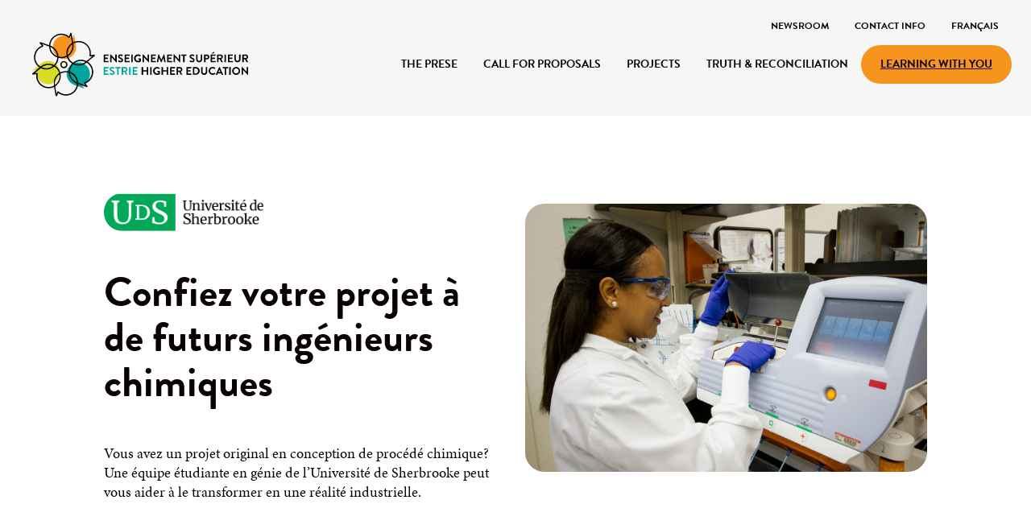

--- FILE ---
content_type: text/html; charset=UTF-8
request_url: https://prese.ca/en/learning/genie-chimique/
body_size: 12869
content:
<!DOCTYPE html>
<html lang="en-CA">

	<head>
	<meta charset="UTF-8" />
	<base href="https://prese.ca/en/"/>
	<meta name="viewport" content="width=device-width, initial-scale=1.0, maximum-scale=1.0" />
	<meta name='robots' content='index, follow, max-image-preview:large, max-snippet:-1, max-video-preview:-1' />
<script data-minify="1" id="cookieyes" type="text/javascript" src="https://prese.ca/wp-content/cache/min/1/client_data/6b2c44448202bc494acad256/script.js?ver=1760043466"></script>
	<!-- This site is optimized with the Yoast SEO plugin v26.8 - https://yoast.com/product/yoast-seo-wordpress/ -->
	<title>Confiez votre projet à de futurs ingénieurs chimiques &#8212; PRESE</title>
	<meta name="description" content="Une équipe étudiante en génie de l&#039;Université de Sherbrooke peut vous aider à transformer votre projet de procédé chimique en une réalité industrielle." />
	<link rel="canonical" href="https://prese.ca/apprendre/genie-chimique/" />
	<meta property="og:locale" content="en_US" />
	<meta property="og:type" content="article" />
	<meta property="og:title" content="Confiez votre projet à de futurs ingénieurs chimiques &#8212; PRESE" />
	<meta property="og:description" content="Une équipe étudiante en génie de l&#039;Université de Sherbrooke peut vous aider à transformer votre projet de procédé chimique en une réalité industrielle." />
	<meta property="og:url" content="https://prese.ca/en/learning/genie-chimique/" />
	<meta property="og:site_name" content="PRESE" />
	<meta property="article:modified_time" content="2025-08-25T19:36:24+00:00" />
	<meta property="og:image" content="https://prese.ca/wp-content/uploads/2021/12/national-cancer-institute-kluafqlacfw-unsplash-scaled.jpg" />
	<meta property="og:image:width" content="2560" />
	<meta property="og:image:height" content="1707" />
	<meta property="og:image:type" content="image/jpeg" />
	<meta name="twitter:card" content="summary_large_image" />
	<script type="application/ld+json" class="yoast-schema-graph">{"@context":"https://schema.org","@graph":[{"@type":"WebPage","@id":"https://prese.ca/en/learning/genie-chimique/","url":"https://prese.ca/en/learning/genie-chimique/","name":"Confiez votre projet à de futurs ingénieurs chimiques &#8212; PRESE","isPartOf":{"@id":"https://prese.ca/en/#website"},"primaryImageOfPage":{"@id":"https://prese.ca/en/learning/genie-chimique/#primaryimage"},"image":{"@id":"https://prese.ca/en/learning/genie-chimique/#primaryimage"},"thumbnailUrl":"https://prese.ca/wp-content/uploads/2021/12/national-cancer-institute-kluafqlacfw-unsplash-scaled.jpg","datePublished":"2021-12-16T20:01:08+00:00","dateModified":"2025-08-25T19:36:24+00:00","description":"Une équipe étudiante en génie de l'Université de Sherbrooke peut vous aider à transformer votre projet de procédé chimique en une réalité industrielle.","breadcrumb":{"@id":"https://prese.ca/en/learning/genie-chimique/#breadcrumb"},"inLanguage":"en-CA","potentialAction":[{"@type":"ReadAction","target":["https://prese.ca/en/learning/genie-chimique/"]}]},{"@type":"ImageObject","inLanguage":"en-CA","@id":"https://prese.ca/en/learning/genie-chimique/#primaryimage","url":"https://prese.ca/wp-content/uploads/2021/12/national-cancer-institute-kluafqlacfw-unsplash-scaled.jpg","contentUrl":"https://prese.ca/wp-content/uploads/2021/12/national-cancer-institute-kluafqlacfw-unsplash-scaled.jpg","width":2560,"height":1707},{"@type":"BreadcrumbList","@id":"https://prese.ca/en/learning/genie-chimique/#breadcrumb","itemListElement":[{"@type":"ListItem","position":1,"name":"Accueil","item":"https://prese.ca/en/"},{"@type":"ListItem","position":2,"name":"Learning with you","item":"https://prese.ca/en/learning/"},{"@type":"ListItem","position":3,"name":"Confiez votre projet à de futurs ingénieurs chimiques"}]},{"@type":"WebSite","@id":"https://prese.ca/en/#website","url":"https://prese.ca/en/","name":"PRESE","description":"Collaborer pour innover en Estrie","publisher":{"@id":"https://prese.ca/en/#organization"},"potentialAction":[{"@type":"SearchAction","target":{"@type":"EntryPoint","urlTemplate":"https://prese.ca/en/?s={search_term_string}"},"query-input":{"@type":"PropertyValueSpecification","valueRequired":true,"valueName":"search_term_string"}}],"inLanguage":"en-CA"},{"@type":"Organization","@id":"https://prese.ca/en/#organization","name":"Enseignement supérieur Estrie","url":"https://prese.ca/en/","logo":{"@type":"ImageObject","inLanguage":"en-CA","@id":"https://prese.ca/en/#/schema/logo/image/","url":"https://prese.ca/wp-content/uploads/2021/12/logo_PRESE-1.svg","contentUrl":"https://prese.ca/wp-content/uploads/2021/12/logo_PRESE-1.svg","width":"1024","height":"1024","caption":"Enseignement supérieur Estrie"},"image":{"@id":"https://prese.ca/en/#/schema/logo/image/"}}]}</script>
	<!-- / Yoast SEO plugin. -->


<link rel='dns-prefetch' href='//code.jquery.com' />
<link rel='dns-prefetch' href='//cdnjs.cloudflare.com' />
<link rel='dns-prefetch' href='//kit.fontawesome.com' />
<link rel='dns-prefetch' href='//use.typekit.net' />

<link rel="alternate" title="oEmbed (JSON)" type="application/json+oembed" href="https://prese.ca/en/wp-json/oembed/1.0/embed?url=https%3A%2F%2Fprese.ca%2Fen%2Flearning%2Fgenie-chimique%2F" />
<link rel="alternate" title="oEmbed (XML)" type="text/xml+oembed" href="https://prese.ca/en/wp-json/oembed/1.0/embed?url=https%3A%2F%2Fprese.ca%2Fen%2Flearning%2Fgenie-chimique%2F&#038;format=xml" />
<style id='wp-img-auto-sizes-contain-inline-css' type='text/css'>
img:is([sizes=auto i],[sizes^="auto," i]){contain-intrinsic-size:3000px 1500px}
/*# sourceURL=wp-img-auto-sizes-contain-inline-css */
</style>
<style id='classic-theme-styles-inline-css' type='text/css'>
/*! This file is auto-generated */
.wp-block-button__link{color:#fff;background-color:#32373c;border-radius:9999px;box-shadow:none;text-decoration:none;padding:calc(.667em + 2px) calc(1.333em + 2px);font-size:1.125em}.wp-block-file__button{background:#32373c;color:#fff;text-decoration:none}
/*# sourceURL=/wp-includes/css/classic-themes.min.css */
</style>
<link data-minify="1" rel='stylesheet' id='typekit-css' href='https://prese.ca/wp-content/cache/min/1/zbn8uly.css?ver=1760043466' type='text/css' media='all'  data-noprefix />
<link data-minify="1" rel='stylesheet' id='site_style-css' href='https://prese.ca/wp-content/cache/min/1/wp-content/themes/prese/style.css?ver=1760043466' type='text/css' media='all'  data-noprefix />
<script type="text/javascript" id="wpml-cookie-js-extra">
/* <![CDATA[ */
var wpml_cookies = {"wp-wpml_current_language":{"value":"en","expires":1,"path":"/"}};
var wpml_cookies = {"wp-wpml_current_language":{"value":"en","expires":1,"path":"/"}};
//# sourceURL=wpml-cookie-js-extra
/* ]]> */
</script>
<script data-minify="1" type="text/javascript" src="https://prese.ca/wp-content/cache/min/1/wp-content/plugins/sitepress-multilingual-cms/res/js/cookies/language-cookie.js?ver=1760043466" id="wpml-cookie-js" defer="defer" data-wp-strategy="defer"></script>
<script data-minify="1" type="text/javascript" src="https://prese.ca/wp-content/cache/min/1/jquery-3.6.0.min.js?ver=1760043466" id="jquery-js"></script>
<link rel="https://api.w.org/" href="https://prese.ca/en/wp-json/" /><link rel='shortlink' href='https://prese.ca/en/?p=11139' />
<meta name="generator" content="WPML ver:4.8.6 stt:1,4;" />
<link rel="icon" href="https://prese.ca/wp-content/uploads/2024/09/prese-favicon-150x150.png" sizes="32x32" />
<link rel="icon" href="https://prese.ca/wp-content/uploads/2024/09/prese-favicon-300x300.png" sizes="192x192" />
<link rel="apple-touch-icon" href="https://prese.ca/wp-content/uploads/2024/09/prese-favicon-300x300.png" />
<meta name="msapplication-TileImage" content="https://prese.ca/wp-content/uploads/2024/09/prese-favicon-300x300.png" />
	<!-- Google tag (gtag.js) -->
	<script async src="https://www.googletagmanager.com/gtag/js?id=G-FG362QECM7"></script>
	<script>
	  window.dataLayer = window.dataLayer || [];
	  function gtag(){dataLayer.push(arguments);}
	  gtag('js', new Date());
	
	  gtag('config', 'G-FG362QECM7');
	</script>
<style id='global-styles-inline-css' type='text/css'>
:root{--wp--preset--aspect-ratio--square: 1;--wp--preset--aspect-ratio--4-3: 4/3;--wp--preset--aspect-ratio--3-4: 3/4;--wp--preset--aspect-ratio--3-2: 3/2;--wp--preset--aspect-ratio--2-3: 2/3;--wp--preset--aspect-ratio--16-9: 16/9;--wp--preset--aspect-ratio--9-16: 9/16;--wp--preset--color--black: #000000;--wp--preset--color--cyan-bluish-gray: #abb8c3;--wp--preset--color--white: #ffffff;--wp--preset--color--pale-pink: #f78da7;--wp--preset--color--vivid-red: #cf2e2e;--wp--preset--color--luminous-vivid-orange: #ff6900;--wp--preset--color--luminous-vivid-amber: #fcb900;--wp--preset--color--light-green-cyan: #7bdcb5;--wp--preset--color--vivid-green-cyan: #00d084;--wp--preset--color--pale-cyan-blue: #8ed1fc;--wp--preset--color--vivid-cyan-blue: #0693e3;--wp--preset--color--vivid-purple: #9b51e0;--wp--preset--gradient--vivid-cyan-blue-to-vivid-purple: linear-gradient(135deg,rgb(6,147,227) 0%,rgb(155,81,224) 100%);--wp--preset--gradient--light-green-cyan-to-vivid-green-cyan: linear-gradient(135deg,rgb(122,220,180) 0%,rgb(0,208,130) 100%);--wp--preset--gradient--luminous-vivid-amber-to-luminous-vivid-orange: linear-gradient(135deg,rgb(252,185,0) 0%,rgb(255,105,0) 100%);--wp--preset--gradient--luminous-vivid-orange-to-vivid-red: linear-gradient(135deg,rgb(255,105,0) 0%,rgb(207,46,46) 100%);--wp--preset--gradient--very-light-gray-to-cyan-bluish-gray: linear-gradient(135deg,rgb(238,238,238) 0%,rgb(169,184,195) 100%);--wp--preset--gradient--cool-to-warm-spectrum: linear-gradient(135deg,rgb(74,234,220) 0%,rgb(151,120,209) 20%,rgb(207,42,186) 40%,rgb(238,44,130) 60%,rgb(251,105,98) 80%,rgb(254,248,76) 100%);--wp--preset--gradient--blush-light-purple: linear-gradient(135deg,rgb(255,206,236) 0%,rgb(152,150,240) 100%);--wp--preset--gradient--blush-bordeaux: linear-gradient(135deg,rgb(254,205,165) 0%,rgb(254,45,45) 50%,rgb(107,0,62) 100%);--wp--preset--gradient--luminous-dusk: linear-gradient(135deg,rgb(255,203,112) 0%,rgb(199,81,192) 50%,rgb(65,88,208) 100%);--wp--preset--gradient--pale-ocean: linear-gradient(135deg,rgb(255,245,203) 0%,rgb(182,227,212) 50%,rgb(51,167,181) 100%);--wp--preset--gradient--electric-grass: linear-gradient(135deg,rgb(202,248,128) 0%,rgb(113,206,126) 100%);--wp--preset--gradient--midnight: linear-gradient(135deg,rgb(2,3,129) 0%,rgb(40,116,252) 100%);--wp--preset--font-size--small: 13px;--wp--preset--font-size--medium: 20px;--wp--preset--font-size--large: 36px;--wp--preset--font-size--x-large: 42px;--wp--preset--spacing--20: 0.44rem;--wp--preset--spacing--30: 0.67rem;--wp--preset--spacing--40: 1rem;--wp--preset--spacing--50: 1.5rem;--wp--preset--spacing--60: 2.25rem;--wp--preset--spacing--70: 3.38rem;--wp--preset--spacing--80: 5.06rem;--wp--preset--shadow--natural: 6px 6px 9px rgba(0, 0, 0, 0.2);--wp--preset--shadow--deep: 12px 12px 50px rgba(0, 0, 0, 0.4);--wp--preset--shadow--sharp: 6px 6px 0px rgba(0, 0, 0, 0.2);--wp--preset--shadow--outlined: 6px 6px 0px -3px rgb(255, 255, 255), 6px 6px rgb(0, 0, 0);--wp--preset--shadow--crisp: 6px 6px 0px rgb(0, 0, 0);}:where(.is-layout-flex){gap: 0.5em;}:where(.is-layout-grid){gap: 0.5em;}body .is-layout-flex{display: flex;}.is-layout-flex{flex-wrap: wrap;align-items: center;}.is-layout-flex > :is(*, div){margin: 0;}body .is-layout-grid{display: grid;}.is-layout-grid > :is(*, div){margin: 0;}:where(.wp-block-columns.is-layout-flex){gap: 2em;}:where(.wp-block-columns.is-layout-grid){gap: 2em;}:where(.wp-block-post-template.is-layout-flex){gap: 1.25em;}:where(.wp-block-post-template.is-layout-grid){gap: 1.25em;}.has-black-color{color: var(--wp--preset--color--black) !important;}.has-cyan-bluish-gray-color{color: var(--wp--preset--color--cyan-bluish-gray) !important;}.has-white-color{color: var(--wp--preset--color--white) !important;}.has-pale-pink-color{color: var(--wp--preset--color--pale-pink) !important;}.has-vivid-red-color{color: var(--wp--preset--color--vivid-red) !important;}.has-luminous-vivid-orange-color{color: var(--wp--preset--color--luminous-vivid-orange) !important;}.has-luminous-vivid-amber-color{color: var(--wp--preset--color--luminous-vivid-amber) !important;}.has-light-green-cyan-color{color: var(--wp--preset--color--light-green-cyan) !important;}.has-vivid-green-cyan-color{color: var(--wp--preset--color--vivid-green-cyan) !important;}.has-pale-cyan-blue-color{color: var(--wp--preset--color--pale-cyan-blue) !important;}.has-vivid-cyan-blue-color{color: var(--wp--preset--color--vivid-cyan-blue) !important;}.has-vivid-purple-color{color: var(--wp--preset--color--vivid-purple) !important;}.has-black-background-color{background-color: var(--wp--preset--color--black) !important;}.has-cyan-bluish-gray-background-color{background-color: var(--wp--preset--color--cyan-bluish-gray) !important;}.has-white-background-color{background-color: var(--wp--preset--color--white) !important;}.has-pale-pink-background-color{background-color: var(--wp--preset--color--pale-pink) !important;}.has-vivid-red-background-color{background-color: var(--wp--preset--color--vivid-red) !important;}.has-luminous-vivid-orange-background-color{background-color: var(--wp--preset--color--luminous-vivid-orange) !important;}.has-luminous-vivid-amber-background-color{background-color: var(--wp--preset--color--luminous-vivid-amber) !important;}.has-light-green-cyan-background-color{background-color: var(--wp--preset--color--light-green-cyan) !important;}.has-vivid-green-cyan-background-color{background-color: var(--wp--preset--color--vivid-green-cyan) !important;}.has-pale-cyan-blue-background-color{background-color: var(--wp--preset--color--pale-cyan-blue) !important;}.has-vivid-cyan-blue-background-color{background-color: var(--wp--preset--color--vivid-cyan-blue) !important;}.has-vivid-purple-background-color{background-color: var(--wp--preset--color--vivid-purple) !important;}.has-black-border-color{border-color: var(--wp--preset--color--black) !important;}.has-cyan-bluish-gray-border-color{border-color: var(--wp--preset--color--cyan-bluish-gray) !important;}.has-white-border-color{border-color: var(--wp--preset--color--white) !important;}.has-pale-pink-border-color{border-color: var(--wp--preset--color--pale-pink) !important;}.has-vivid-red-border-color{border-color: var(--wp--preset--color--vivid-red) !important;}.has-luminous-vivid-orange-border-color{border-color: var(--wp--preset--color--luminous-vivid-orange) !important;}.has-luminous-vivid-amber-border-color{border-color: var(--wp--preset--color--luminous-vivid-amber) !important;}.has-light-green-cyan-border-color{border-color: var(--wp--preset--color--light-green-cyan) !important;}.has-vivid-green-cyan-border-color{border-color: var(--wp--preset--color--vivid-green-cyan) !important;}.has-pale-cyan-blue-border-color{border-color: var(--wp--preset--color--pale-cyan-blue) !important;}.has-vivid-cyan-blue-border-color{border-color: var(--wp--preset--color--vivid-cyan-blue) !important;}.has-vivid-purple-border-color{border-color: var(--wp--preset--color--vivid-purple) !important;}.has-vivid-cyan-blue-to-vivid-purple-gradient-background{background: var(--wp--preset--gradient--vivid-cyan-blue-to-vivid-purple) !important;}.has-light-green-cyan-to-vivid-green-cyan-gradient-background{background: var(--wp--preset--gradient--light-green-cyan-to-vivid-green-cyan) !important;}.has-luminous-vivid-amber-to-luminous-vivid-orange-gradient-background{background: var(--wp--preset--gradient--luminous-vivid-amber-to-luminous-vivid-orange) !important;}.has-luminous-vivid-orange-to-vivid-red-gradient-background{background: var(--wp--preset--gradient--luminous-vivid-orange-to-vivid-red) !important;}.has-very-light-gray-to-cyan-bluish-gray-gradient-background{background: var(--wp--preset--gradient--very-light-gray-to-cyan-bluish-gray) !important;}.has-cool-to-warm-spectrum-gradient-background{background: var(--wp--preset--gradient--cool-to-warm-spectrum) !important;}.has-blush-light-purple-gradient-background{background: var(--wp--preset--gradient--blush-light-purple) !important;}.has-blush-bordeaux-gradient-background{background: var(--wp--preset--gradient--blush-bordeaux) !important;}.has-luminous-dusk-gradient-background{background: var(--wp--preset--gradient--luminous-dusk) !important;}.has-pale-ocean-gradient-background{background: var(--wp--preset--gradient--pale-ocean) !important;}.has-electric-grass-gradient-background{background: var(--wp--preset--gradient--electric-grass) !important;}.has-midnight-gradient-background{background: var(--wp--preset--gradient--midnight) !important;}.has-small-font-size{font-size: var(--wp--preset--font-size--small) !important;}.has-medium-font-size{font-size: var(--wp--preset--font-size--medium) !important;}.has-large-font-size{font-size: var(--wp--preset--font-size--large) !important;}.has-x-large-font-size{font-size: var(--wp--preset--font-size--x-large) !important;}
/*# sourceURL=global-styles-inline-css */
</style>
<meta name="generator" content="WP Rocket 3.20.3" data-wpr-features="wpr_minify_js wpr_minify_css wpr_preload_links wpr_desktop" /></head>
	<body class="wp-singular cke_ressources-template-default single single-cke_ressources postid-11139 wp-theme-prese genie-chimique en">
	
					
<input type="checkbox" id="mobile-menu-toggle" name="mobile-menu-toggle" hidden/>

<aside data-module="navbar" data-part="wrap" class="mobile">
	
	<menu data-module="navbar" data-part="outer" class="mobile">
		
		<label class="mobile close" for="mobile-menu-toggle"></label>
		<figure class="mobile deco">
		</figure>
		<nav data-module="navbar" data-part="action" class="mobile">
			
			<li  id="menu-item-1956" data-module="navbar" data-part="action__item"  class="menu-item menu-item-type-custom menu-item-object-custom mobile menu"><a  title="English" href="https://prese.ca/apprendre/genie-chimique/" data-module="navbar" data-part="action__href" class="menu-item menu-item-type-custom menu-item-object-custom mobile menu"><span data-module="navbar" data-part="action__ctn"  class="menu-item menu-item-type-custom menu-item-object-custom mobile menu">English</span></a></li>
<li  id="menu-item-1948" data-module="navbar" data-part="action__item"  class="menu-item menu-item-type-post_type menu-item-object-page mobile menu"><a  title="The PRESE" href="https://prese.ca/en/about-us/" data-module="navbar" data-part="action__href" class="menu-item menu-item-type-post_type menu-item-object-page mobile menu"><span data-module="navbar" data-part="action__ctn"  class="menu-item menu-item-type-post_type menu-item-object-page mobile menu">The PRESE</span></a></li>
<li  id="menu-item-1950" data-module="navbar" data-part="action__item"  class="menu-item menu-item-type-post_type menu-item-object-page mobile menu"><a  title="2026 Annual Competition" href="https://prese.ca/en/call-for-proposals/annual-competition/" data-module="navbar" data-part="action__href" class="menu-item menu-item-type-post_type menu-item-object-page mobile menu"><span data-module="navbar" data-part="action__ctn"  class="menu-item menu-item-type-post_type menu-item-object-page mobile menu">2026 Annual Competition</span></a></li>
<li  id="menu-item-2182" data-module="navbar" data-part="action__item"  class="menu-item menu-item-type-post_type menu-item-object-page mobile menu"><a  title="Truth &#038; Reconciliation" href="https://prese.ca/en/truth-reconciliation/" data-module="navbar" data-part="action__href" class="menu-item menu-item-type-post_type menu-item-object-page mobile menu"><span data-module="navbar" data-part="action__ctn"  class="menu-item menu-item-type-post_type menu-item-object-page mobile menu">Truth &#038; Reconciliation</span></a></li>
<li  id="menu-item-1953" data-module="navbar" data-part="action__item"  class="focus current-page-ancestor menu-item menu-item-type-post_type menu-item-object-page mobile menu"><a  title="Learning with YOU" href="https://prese.ca/en/learning/" data-module="navbar" data-part="action__href" class="focus current-page-ancestor menu-item menu-item-type-post_type menu-item-object-page mobile menu"><span data-module="navbar" data-part="action__ctn"  class="focus current-page-ancestor menu-item menu-item-type-post_type menu-item-object-page mobile menu">Learning with YOU</span></a></li>
<li  id="menu-item-1955" data-module="navbar" data-part="action__item"  class="menu-item menu-item-type-post_type menu-item-object-page mobile menu"><a  title="Contact info" href="https://prese.ca/en/contact/" data-module="navbar" data-part="action__href" class="menu-item menu-item-type-post_type menu-item-object-page mobile menu"><span data-module="navbar" data-part="action__ctn"  class="menu-item menu-item-type-post_type menu-item-object-page mobile menu">Contact info</span></a></li>
<li  id="menu-item-1959" data-module="navbar" data-part="action__item"  class="menu-item menu-item-type-custom menu-item-object-custom mobile menu"><a  title="Français" href="https://prese.ca/apprendre/genie-chimique/" data-module="navbar" data-part="action__href" class="menu-item menu-item-type-custom menu-item-object-custom mobile menu"><span data-module="navbar" data-part="action__ctn"  class="menu-item menu-item-type-custom menu-item-object-custom mobile menu">Français</span></a></li>
		</nav>
	</menu>
	
</aside>

<header data-rocket-location-hash="82c23c9bedf62aab89c6a0eb4b56f55e" data-module="navbar" data-part="wrap" class="header">
	
	<menu data-module="navbar" data-part="outer" class="header">
		
		<nav data-module="navbar" data-part="action" class="header utility">
			<li  id="menu-item-1945" data-module="navbar" data-part="action__item"  class="menu-item menu-item-type-post_type menu-item-object-page header utility menu"><a  title="Newsroom" href="https://prese.ca/en/newsroom/" data-module="navbar" data-part="action__href" class="menu-item menu-item-type-post_type menu-item-object-page header utility menu"><span data-module="navbar" data-part="action__ctn"  class="menu-item menu-item-type-post_type menu-item-object-page header utility menu">Newsroom</span></a></li>
<li  id="menu-item-1946" data-module="navbar" data-part="action__item"  class="menu-item menu-item-type-post_type menu-item-object-page header utility menu"><a  title="Contact info" href="https://prese.ca/en/contact/" data-module="navbar" data-part="action__href" class="menu-item menu-item-type-post_type menu-item-object-page header utility menu"><span data-module="navbar" data-part="action__ctn"  class="menu-item menu-item-type-post_type menu-item-object-page header utility menu">Contact info</span></a></li>
<li  id="menu-item-wpml-ls-112-fr" data-module="navbar" data-part="action__item"  class="menu-item wpml-ls-slot-112 wpml-ls-item wpml-ls-item-fr wpml-ls-menu-item wpml-ls-first-item wpml-ls-last-item menu-item-type-wpml_ls_menu_item menu-item-object-wpml_ls_menu_item header utility menu"><a  title="Switch to Français" href="https://prese.ca/apprendre/genie-chimique/" aria-label="Switch to Français" role="menuitem" data-module="navbar" data-part="action__href" class="menu-item wpml-ls-slot-112 wpml-ls-item wpml-ls-item-fr wpml-ls-menu-item wpml-ls-first-item wpml-ls-last-item menu-item-type-wpml_ls_menu_item menu-item-object-wpml_ls_menu_item header utility menu"><span data-module="navbar" data-part="action__ctn"  class="menu-item wpml-ls-slot-112 wpml-ls-item wpml-ls-item-fr wpml-ls-menu-item wpml-ls-first-item wpml-ls-last-item menu-item-type-wpml_ls_menu_item menu-item-object-wpml_ls_menu_item header utility menu"><span class="wpml-ls-native" lang="fr">Français</span></span></a></li>
		</nav>
		
		<nav data-module="navbar" data-part="action" class="header main">
			
			<li data-module="navbar" data-part="action__item"  class="header main logo">
				<a data-module="navbar" data-part="action__href"  class="header main logo" href="https://prese.ca/en/" title="PRESE">
					<figure data-module="navbar" data-part="action__ctn" class="header main logo">
						<img width="1" height="1" src="https://prese.ca/wp-content/uploads/2021/12/logo_PRESE-1.svg" class="header main logo" alt="" data-module="navbar" data-part="action__thumb" decoding="async" loading="lazy" />					</figure>
				</a>
			</li>
	
			<li  id="menu-item-1931" data-module="navbar" data-part="action__item"  class="menu-item menu-item-type-post_type menu-item-object-page header main menu"><a  title="The PRESE" href="https://prese.ca/en/about-us/" data-module="navbar" data-part="action__href" class="menu-item menu-item-type-post_type menu-item-object-page header main menu"><span data-module="navbar" data-part="action__ctn"  class="menu-item menu-item-type-post_type menu-item-object-page header main menu">The PRESE</span></a></li>
<li  id="menu-item-10464" data-module="navbar" data-part="action__item"  class="menu-item menu-item-type-post_type menu-item-object-page header main menu"><a  title="Call for Proposals" href="https://prese.ca/en/call-for-proposals/" data-module="navbar" data-part="action__href" class="menu-item menu-item-type-post_type menu-item-object-page header main menu"><span data-module="navbar" data-part="action__ctn"  class="menu-item menu-item-type-post_type menu-item-object-page header main menu">Call for Proposals</span></a></li>
<li  id="menu-item-11081" data-module="navbar" data-part="action__item"  class="menu-item menu-item-type-post_type menu-item-object-page header main menu"><a  title="Projects" href="https://prese.ca/en/projects/" data-module="navbar" data-part="action__href" class="menu-item menu-item-type-post_type menu-item-object-page header main menu"><span data-module="navbar" data-part="action__ctn"  class="menu-item menu-item-type-post_type menu-item-object-page header main menu">Projects</span></a></li>
<li  id="menu-item-2181" data-module="navbar" data-part="action__item"  class="menu-item menu-item-type-post_type menu-item-object-page header main menu"><a  title="Truth &#038; Reconciliation" href="https://prese.ca/en/truth-reconciliation/" data-module="navbar" data-part="action__href" class="menu-item menu-item-type-post_type menu-item-object-page header main menu"><span data-module="navbar" data-part="action__ctn"  class="menu-item menu-item-type-post_type menu-item-object-page header main menu">Truth &#038; Reconciliation</span></a></li>
<li  id="menu-item-2134" data-module="navbar" data-part="action__item"  class="focus current-page-ancestor menu-item menu-item-type-post_type menu-item-object-page header main menu"><a  title="Learning with YOU" href="https://prese.ca/en/learning/" data-module="navbar" data-part="action__href" class="focus current-page-ancestor menu-item menu-item-type-post_type menu-item-object-page header main menu"><span data-module="navbar" data-part="action__ctn"  class="focus current-page-ancestor menu-item menu-item-type-post_type menu-item-object-page header main menu">Learning with YOU</span></a></li>
			
			<li data-module="navbar" data-part="action__item"  class="header main burger">
				<label data-module="navbar" data-part="action__href"  class="header main burger" for="mobile-menu-toggle">
					<span data-module="navbar" data-part="action__ctn" class="header main burger"></span>
				</a>
			</li>
		</nav>
		
		
		
	</menu>
		
</header>


	
		
		<main data-rocket-location-hash="12fe4dcdb81dfebceb35905e4fbe545d">

<section data-module="single_ctn" data-part="wrap" id="single_ctn_1"  class="single cke_ressources single_ctn">
	
	
	<div data-module="single_ctn__body" data-part="outer"  class="single cke_ressources single_ctn">
		
		<div data-module="single_ctn__body" data-part="inner"  class="single cke_ressources single_ctn">	
		
	<header data-module="single_ctn__header" data-part="header" data-type="cke_ressources" class="single_ctn single cke_ressources">
<figure data-module="single_ctn__header" data-part="figure" data-type="cke_ressources" class="single_ctn cke_ressources single" >
	<a data-module="single_ctn__header" data-part="figure__href" data-type="cke_ressources"  class="single_ctn cke_ressources single" href="" target="" title="" >
		<img width="900" height="210" src="https://prese.ca/wp-content/uploads/2021/11/logo-universite-sherbrooke-e1738097612726.png" class="single_ctn cke_ressources single" alt="" data-module="single_ctn__header" data-part="figure__thumb" data-type="cke_ressources" decoding="async" loading="lazy" srcset="https://prese.ca/wp-content/uploads/2021/11/logo-universite-sherbrooke-e1738097612726.png 900w, https://prese.ca/wp-content/uploads/2021/11/logo-universite-sherbrooke-e1738097612726-300x70.png 300w, https://prese.ca/wp-content/uploads/2021/11/logo-universite-sherbrooke-e1738097612726-768x179.png 768w" sizes="auto, (max-width: 900px) 100vw, 900px" />	</a>
	</figure>
<h2 data-module="single_ctn__header" data-part="title" data-type="cke_ressources" class="single_ctn cke_ressources single">
	<a data-module="single_ctn__header" data-part="title__href" data-type="cke_ressources" class="single_ctn cke_ressources single" href="" target="" title="" >
		<span  data-module="single_ctn__header" data-part="title__ctn" data-type="cke_ressources" class="single_ctn cke_ressources single">
			Confiez votre projet à de futurs ingénieurs chimiques		</span>
	</a>
</h2><div data-module="single_ctn__header" data-part="entry" data-type="cke_ressources" class="single_ctn cke_ressources single">
	<p>Vous avez un projet original en conception de procédé chimique? Une équipe étudiante en génie de l&rsquo;Université de Sherbrooke peut vous aider à le transformer en une réalité industrielle.</p>
<p class="bodytext">
</div>
<aside data-module="single_ctn__header" data-part="metas" data-type="cke_ressources" class="single_ctn cke_ressources single">
	
		
		<dl data-module="single_ctn__header" data-part="meta" data-type="cke_ressources" class="date single_ctn cke_ressources single">
				
			<dt data-module="single_ctn__header" data-part="meta__title" data-type="cke_ressources" class="date single_ctn cke_ressources single">
				Publication date			</dt>
					
			<dd data-module="single_ctn__header" data-part="meta__item" data-type="cke_ressources" class="date single_ctn cke_ressources single">
				<a data-module="single_ctn__header" data-part="meta__href" data-type="cke_ressources" class="date single_ctn cke_ressources single">
					<span  data-module="single_ctn__header" data-part="meta__ctn" data-type="cke_ressources" class="date single_ctn cke_ressources single">
						16 December 2021					</span>
				</a>
			</dd>
					
		</dl>
	
		
			<dl data-module="single_ctn__header" data-part="meta" data-type="cke_ressources" class="author single_ctn cke_ressources single">
		
			<dt data-module="single_ctn__header" data-part="meta__title" data-type="cke_ressources" class="author single_ctn cke_ressources single">
				Author			</dt>
			
			<dd data-module="single_ctn__header" data-part="meta__item" data-type="cke_ressources" class="author single_ctn cke_ressources single"><a data-module="single_ctn__header" data-part="meta__href" data-type="cke_ressources" class="author single_ctn cke_ressources single"><span  data-module="single_ctn__header" data-part="meta__ctn" data-type="cke_ressources" class="author single_ctn cke_ressources single">Sophie Vincent</span></a></dd>
			
		</dl>
		
									
			<dl data-module="single_ctn__header" data-part="meta" data-type="cke_ressources" class="cke_etablissements_tax single_ctn cke_ressources single">
			
				<dt data-module="single_ctn__header" data-part="meta__title" data-type="cke_ressources" class="cke_etablissements_tax single_ctn cke_ressources single">				
					Establishment				</dt>
			
									<dd data-module="single_ctn__header" data-part="meta__item" data-type="cke_ressources" class="cke_etablissements_tax universite-de-sherbrooke-en single_ctn cke_ressources single"><a data-module="single_ctn__header" data-part="meta__href" data-type="cke_ressources" class="cke_etablissements_tax universite-de-sherbrooke-en single_ctn cke_ressources single" href="https://prese.ca/en/?cke_etablissements_tax=universite-de-sherbrooke-en" target="_self" title="Université de Sherbrooke"><span data-module="single_ctn__header" data-part="meta__ctn" data-type="cke_ressources" class="cke_etablissements_tax universite-de-sherbrooke-en single_ctn cke_ressources single">Université de Sherbrooke</span></a> </dd>
							</dl>
								
			<dl data-module="single_ctn__header" data-part="meta" data-type="cke_ressources" class="cke_ressources_cats single_ctn cke_ressources single">
			
				<dt data-module="single_ctn__header" data-part="meta__title" data-type="cke_ressources" class="cke_ressources_cats single_ctn cke_ressources single">				
					Service offer				</dt>
			
									<dd data-module="single_ctn__header" data-part="meta__item" data-type="cke_ressources" class="cke_ressources_cats mandate single_ctn cke_ressources single"><a data-module="single_ctn__header" data-part="meta__href" data-type="cke_ressources" class="cke_ressources_cats mandate single_ctn cke_ressources single" href="https://prese.ca/en/learning/?service-offers=mandate" target="_self" title="Mandate"><span data-module="single_ctn__header" data-part="meta__ctn" data-type="cke_ressources" class="cke_ressources_cats mandate single_ctn cke_ressources single">Mandate</span></a> </dd>
							</dl>
								
			<dl data-module="single_ctn__header" data-part="meta" data-type="cke_ressources" class="cke_profiles single_ctn cke_ressources single">
			
				<dt data-module="single_ctn__header" data-part="meta__title" data-type="cke_ressources" class="cke_profiles single_ctn cke_ressources single">				
					Your profile				</dt>
			
									<dd data-module="single_ctn__header" data-part="meta__item" data-type="cke_ressources" class="cke_profiles npo single_ctn cke_ressources single"><a data-module="single_ctn__header" data-part="meta__href" data-type="cke_ressources" class="cke_profiles npo single_ctn cke_ressources single" href="https://prese.ca/en/learning/?your-profile=npo" target="_self" title="NPO"><span data-module="single_ctn__header" data-part="meta__ctn" data-type="cke_ressources" class="cke_profiles npo single_ctn cke_ressources single">NPO</span></a> </dd>
									<dd data-module="single_ctn__header" data-part="meta__item" data-type="cke_ressources" class="cke_profiles companies single_ctn cke_ressources single"><a data-module="single_ctn__header" data-part="meta__href" data-type="cke_ressources" class="cke_profiles companies single_ctn cke_ressources single" href="https://prese.ca/en/learning/?your-profile=companies" target="_self" title="Companies"><span data-module="single_ctn__header" data-part="meta__ctn" data-type="cke_ressources" class="cke_profiles companies single_ctn cke_ressources single">Companies</span></a> </dd>
							</dl>
								
			<dl data-module="single_ctn__header" data-part="meta" data-type="cke_ressources" class="cke_thematiques single_ctn cke_ressources single">
			
				<dt data-module="single_ctn__header" data-part="meta__title" data-type="cke_ressources" class="cke_thematiques single_ctn cke_ressources single">				
					Theme				</dt>
			
									<dd data-module="single_ctn__header" data-part="meta__item" data-type="cke_ressources" class="cke_thematiques engineering-geomatics-computer-science single_ctn cke_ressources single"><a data-module="single_ctn__header" data-part="meta__href" data-type="cke_ressources" class="cke_thematiques engineering-geomatics-computer-science single_ctn cke_ressources single" href="https://prese.ca/en/projects/?themes=engineering-geomatics-computer-science" target="_self" title="Engineering, geomatics &amp; computer science"><span data-module="single_ctn__header" data-part="meta__ctn" data-type="cke_ressources" class="cke_thematiques engineering-geomatics-computer-science single_ctn cke_ressources single">Engineering, geomatics &amp; computer science</span></a> </dd>
							</dl>
				
		
	
	
</aside></header>	
	
<figure data-module="single_ctn__header" data-part="figure" data-type="cke_ressources" class="single_ctn cke_ressources single" >
	<a data-module="single_ctn__header" data-part="figure__href" data-type="cke_ressources"  class="single_ctn cke_ressources single" href="" target="" title="" >
		<img width="2560" height="1707" src="https://prese.ca/wp-content/uploads/2021/12/national-cancer-institute-kluafqlacfw-unsplash-scaled.jpg" class="single_ctn cke_ressources single" alt="" data-module="single_ctn__header" data-part="figure__thumb" data-type="cke_ressources" decoding="async" loading="lazy" srcset="https://prese.ca/wp-content/uploads/2021/12/national-cancer-institute-kluafqlacfw-unsplash-scaled.jpg 2560w, https://prese.ca/wp-content/uploads/2021/12/national-cancer-institute-kluafqlacfw-unsplash-300x200.jpg 300w, https://prese.ca/wp-content/uploads/2021/12/national-cancer-institute-kluafqlacfw-unsplash-1024x683.jpg 1024w, https://prese.ca/wp-content/uploads/2021/12/national-cancer-institute-kluafqlacfw-unsplash-768x512.jpg 768w, https://prese.ca/wp-content/uploads/2021/12/national-cancer-institute-kluafqlacfw-unsplash-1536x1024.jpg 1536w, https://prese.ca/wp-content/uploads/2021/12/national-cancer-institute-kluafqlacfw-unsplash-2048x1365.jpg 2048w" sizes="auto, (max-width: 2560px) 100vw, 2560px" />	</a>
	</figure>	
		
		
		<section data-module="single_ctn__body" data-part="body"  data-type="cke_ressources" class="ctn single_ctn single cke_ressources">
			<div data-module="single_ctn__body" data-part="entry" data-type="cke_ressources" class="single_ctn cke_ressources single ctn">
	<div class="col1">
<div id="c144698" class="csc-default">
<div class="csc-textpic csc-textpic-intext-left">
<div class="csc-textpic-text">
<h2>Projets majeurs de conception</h2>
<p>Un projet de conception de procédés chimiques demande une foule de compétences de pointe. Les étudiantes et étudiants en génie chimique apprennent ces compétences! Confiez-leur un mandat et ils travailleront en équipe au profit de votre projet.</p>
</div>
</div>
</div>
</div>
<div class="col2">
<div id="c144697" class="csc-default">
<div class="csc-textpic csc-textpic-intext-left">
<div class="csc-textpic-text">
<p class="bodytext">Au cours du baccalauréat en génie chimique, les étudiantes et étudiants doivent travailler en équipe sur un projet majeur. Chaque membre de l&rsquo;équipe investira 450 h de travail, ce qui représente de 1 800 à 3 100 heures d&rsquo;expertise étudiante par projet. À partir de vos besoins, l&rsquo;équipe élaborera des solutions réalisables et participera activement aux différentes étapes de conception de procédé chimique.</p>
<p>Pour être admissible, un projet doit nécessiter un travail équivalent à l’ingénierie préliminaire d’une usine ou d’une partie d’un procédé industriel existant ou en développement. À noter que l’analyse préliminaire du marché, le choix de site, l’analyse de l’impact environnemental et de cycle de vie ainsi que l’analyse économique font partie de ces projets de conception. Pour la liste complète des critères, contactez le responsable.</p>
</div>
</div>
</div>
</div>
</div>
		</section>
	
		
		
			<section data-module="single_ctn__body" data-part="outer" data-type="cke_ressources" class="collapse single_ctn single cke_ressources" id="">
			<div data-module="single_ctn__body" data-part="items"  data-type="cke_ressources" class="collapse single_ctn single cke_ressources">
			
														
					<article data-module="single_ctn__body" data-part="item"  data-type="cke_ressources" class="collapse single_ctn single cke_ressources">
						
<label data-module="single_ctn__body" data-part="title" data-type="cke_ressources" class="single_ctn cke_ressources single collapse">
		<input hidden type="checkbox">
		Expertise	</label>
</label>						<div data-module="single_ctn__body" data-part="entry" data-type="cke_ressources" class="single_ctn cke_ressources single collapse">
	<p>Les projets majeurs sont menés par des équipes de 4 à 7 étudiantes et étudiants au baccalauréat en génie chimique de la Faculté de génie de l&rsquo;Université de Sherbrooke, sous la supervision de professeurs-ingénieurs.</p>
</div>
					</article>
														
					<article data-module="single_ctn__body" data-part="item"  data-type="cke_ressources" class="collapse single_ctn single cke_ressources">
						
<label data-module="single_ctn__body" data-part="title" data-type="cke_ressources" class="single_ctn cke_ressources single collapse">
		<input hidden type="checkbox">
		Coût	</label>
</label>						<div data-module="single_ctn__body" data-part="entry" data-type="cke_ressources" class="single_ctn cke_ressources single collapse">
	<p>L&rsquo;équipe étudiante effectue le travail sans frais, mais l&rsquo;entreprise ou l&rsquo;organisme doit assurer le suivi du projet.</p>
</div>
					</article>
														
					<article data-module="single_ctn__body" data-part="item"  data-type="cke_ressources" class="collapse single_ctn single cke_ressources">
						
<label data-module="single_ctn__body" data-part="title" data-type="cke_ressources" class="single_ctn cke_ressources single collapse">
		<input hidden type="checkbox">
		Calendrier	</label>
</label>						<div data-module="single_ctn__body" data-part="entry" data-type="cke_ressources" class="single_ctn cke_ressources single collapse">
	<p>Les projets doivent être soumis en septembre. Les équipes accomplissent le travail aux trimestres d&rsquo;hiver et d&rsquo;été. Les projets sont livrés à la fin août.</p>
</div>
					</article>
														
					<article data-module="single_ctn__body" data-part="item"  data-type="cke_ressources" class="collapse single_ctn single cke_ressources">
						
<label data-module="single_ctn__body" data-part="title" data-type="cke_ressources" class="single_ctn cke_ressources single collapse">
		<input hidden type="checkbox">
		Lieu	</label>
</label>						<div data-module="single_ctn__body" data-part="entry" data-type="cke_ressources" class="single_ctn cke_ressources single collapse">
	<p>Les équipes étudiantes sont basées au Campus principal de l&rsquo;Université de Sherbrooke, mais les projets peuvent provenir de partout au Québec.</p>
</div>
					</article>
													
			</div>
		</section>
		
		
		
		<section data-module="single_ctn__body" data-part="body"  data-type="cke_ressources" class="collaborateur single_ctn single cke_ressources">
			
			<header data-module="single_ctn__body" data-part="header" data-type="cke_ressources" class="collaborateur single_ctn single cke_ressources">
<h2 data-module="single_ctn__body" data-part="title" data-type="cke_ressources" class="single_ctn cke_ressources single collaborateur">
	<a data-module="single_ctn__body" data-part="title__href" data-type="cke_ressources" class="single_ctn cke_ressources single collaborateur" href="" target="" title="" >
		<span  data-module="single_ctn__body" data-part="title__ctn" data-type="cke_ressources" class="single_ctn cke_ressources single collaborateur">
			At your service		</span>
	</a>
</h2></header>			
			<div data-module="single_ctn__body" data-part="items"  data-type="cke_ressources" class="collaborateur single_ctn single cke_ressources">
			
									
					<div data-module="single_ctn__body" data-part="item"  data-type="cke_ressources" class="collaborateur single_ctn single cke_ressources">
												
						<h2 data-module="single_ctn__body" data-part="title" data-type="cke_ressources" class="collaborateur single_ctn single cke_ressources">
							<a data-module="single_ctn__body" data-part="title__href" data-type="cke_ressources" class="collaborateur single_ctn single cke_ressources">
								<span  data-module="single_ctn__body" data-part="title__ctn" data-type="cke_ressources" class="collaborateur single_ctn single cke_ressources">
									Nicolas Abatzoglou, ing. Ph. D 								</span>
							</a>
						</h2>
												
						
													<h3 data-module="single_ctn__body" data-part="subtitle" data-type="cke_ressources" class="collaborateur single_ctn single cke_ressources">
								<a data-module="single_ctn__body" data-part="subtitle__href" data-type="cke_ressources" class="collaborateur single_ctn single cke_ressources">
									<span  data-module="single_ctn__body" data-part="subtitle__ctn" data-type="cke_ressources" class="collaborateur single_ctn single cke_ressources">
										Professeur to Département de génie chimique									</span>
								</a>
							</h3>
												
													<div data-module="single_ctn__body" data-part="entry" data-type="cke_ressources" class="collaborateur single_ctn single cke_ressources">
						
								<p>
									Faculté de génie, Université de Sherbrooke							
																			
																																
											<br/><a data-module="single_ctn__body" data-part="action__href"  href="tel:+18198217904" data-type="cke_ressources" class="collaborateur tel single_ctn single cke_ressources">
												<span  data-module="single_ctn__body" data-part="title__ctn" data-type="cke_ressources" class="tel single_ctn single cke_ressources">
													819 821-7904  												</span>
											</a>
																																										<br/><a data-module="single_ctn__body" data-part="action__href" href="/cdn-cgi/l/email-protection#db95b2b8b4b7baa8f59ab9baafa1b4bcb7b4ae9b8e88b3bea9b9a9b4b4b0bef5b8ba" data-type="cke_ressources" class="collaborateur courriel single_ctn single cke_ressources">
												<span  data-module="single_ctn__body" data-part="title__ctn" data-type="cke_ressources" class="courriel single_ctn single cke_ressources">
													Contact me												</span>
											</a>
																											</p>
							
							</div>
											
					</div>
				
							
			</div>
			
		</section>

		

				
		
</div>
		
	</div>
	
</section>
<section data-rocket-location-hash="267645ce7a1a54c429302b5ebdd9cbf2" data-module="post" data-part="wrap" id="post_2" data-type="page" class="single cke_ressources post list">
	
		
		
	<div data-rocket-location-hash="b994df55a7f9d8ad314687798132a0a6" data-module="post__body" data-part="outer" data-type="page" class="single cke_ressources post list">
		
		<div data-module="post__body" data-part="inner" data-type="page" class="single cke_ressources post list">
			
			<div data-module="post__body" data-part="items" data-type="page" class="single cke_ressources post list">
									
										
					<article data-module="post__body" data-part="item" data-type="page" class="single cke_ressources post list ">
						
						
<article data-module="post__body" data-part="card" data-type="page" class="post list page single cke_ressources">
		<section data-module="post__body" data-part="ctn" data-type="page" class="post list page single cke_ressources">
		
<header data-module="post__body" data-part="header" data-type="page" class="post list page single cke_ressources">
<h2 data-module="post__body" data-part="title" data-type="page" class="post list page single cke_ressources">
	<a data-module="post__body" data-part="title__href" data-type="page" class="post list page single cke_ressources" href="https://prese.ca/en/projects/" target="_self" title="Discover" >
		<span  data-module="post__body" data-part="title__ctn" data-type="page" class="post list page single cke_ressources">
			Projects		</span>
	</a>
</h2></header>

<aside data-module="post__body" data-part="metas" data-type="page" class="post list page single cke_ressources">
	
		
		<dl data-module="post__body" data-part="meta" data-type="page" class="date post list page single cke_ressources">
				
			<dt data-module="post__body" data-part="meta__title" data-type="page" class="date post list page single cke_ressources">
				Publication date			</dt>
					
			<dd data-module="post__body" data-part="meta__item" data-type="page" class="date post list page single cke_ressources">
				<a data-module="post__body" data-part="meta__href" data-type="page" class="date post list page single cke_ressources">
					<span  data-module="post__body" data-part="meta__ctn" data-type="page" class="date post list page single cke_ressources">
						15 November 2021					</span>
				</a>
			</dd>
					
		</dl>
	
		
			<dl data-module="post__body" data-part="meta" data-type="page" class="author post list page single cke_ressources">
		
			<dt data-module="post__body" data-part="meta__title" data-type="page" class="author post list page single cke_ressources">
				Author			</dt>
			
			<dd data-module="post__body" data-part="meta__item" data-type="page" class="author post list page single cke_ressources"><a data-module="post__body" data-part="meta__href" data-type="page" class="author post list page single cke_ressources"><span  data-module="post__body" data-part="meta__ctn" data-type="page" class="author post list page single cke_ressources">Sophie Vincent</span></a></dd>
			
		</dl>
		
		
		
	
	
</aside><div data-module="post__body" data-part="entry" data-type="page" class="post list page single cke_ressources">
	The PRESE supports and facilitates collaboration between many fields. Discover them all!
</div>

<footer data-module="post__body" data-part="footer" data-type="page" class="post list page single cke_ressources">
<nav data-module="post__body" data-part="action" data-type="page" class="post list page single cke_ressources">
	<li data-module="post__body" data-part="action__item" data-type="page" class="post list page single cke_ressources">
		<a data-module="post__body" data-part="action__href" data-type="page" class="post list page single cke_ressources" href="https://prese.ca/en/projects/" target="_self" title="Discover" >
			<span data-module="post__body" data-part="action__ctn"  data-type="page" class="post list page single cke_ressources">
				Discover			</span>
		</a>
	</li>
</nav></footer>
	</section>
</article>
				
					</article>
			
							
			</div>
		
		</div>
		
	</div>
	
	
</section>
		</main>
		
		<footer data-rocket-location-hash="026c379a37705247962fe6428a2029c6" data-module="navbar" data-part="wrap" class="footer">
	<div data-rocket-location-hash="19ca724e19c030f07f9d13baaff5d963" data-module="navbar" data-part="outer" class="footer">
		<!-- <nav data-module="navbar" data-part="action" class="prese">
			<li data-module="navbar" data-part="action__item" class="prese">
				<a data-module="navbar" data-part="action__href" class="prese" href="https://prese.ca/en/" title="PRESE">
					<figure data-module="navbar" data-part="action__ctn" class="prese">
						<img width="1" height="1" src="https://prese.ca/wp-content/uploads/2021/12/logo_PRESE-1.svg" class="prese" alt="" data-module="navbar" data-part="action__thumb" decoding="async" loading="lazy" />					</figure>
				</a>
			</li>
		</nav> -->

					<nav data-module="navbar" data-part="action" class="etablissements">
				<h6 data-module="navbar" data-part="title" class="etablissements">
					<a data-module="adress" data-part="title__href" class="etablissements">
						<span data-module="navbar" data-part="title__ctn" class="etablissements">
							Participating establishments						</span>
					</a>
				</h6>
				
									<li data-module="navbar" data-part="action__item" class="etablissements universite-de-sherbrooke">
						<a data-module="navbar" data-part="action__href" class="etablissements universite-de-sherbrooke" href="https://www.usherbrooke.ca/" target="_blank" title="Université de Sherbrooke">
							<figure data-module="navbar" data-part="action__ctn" class="etablissements universite-de-sherbrooke">
								<img width="900" height="350" src="https://prese.ca/wp-content/uploads/2021/11/logo-universite-sherbrooke-e1738097612726.png" class="etablissements universite-de-sherbrooke" alt="" data-module="navbar" data-part="action__thumb" decoding="async" loading="lazy" />							</figure>
						</a>
					</li>
									<li data-module="navbar" data-part="action__item" class="etablissements cegep-de-sherbrooke">
						<a data-module="navbar" data-part="action__href" class="etablissements cegep-de-sherbrooke" href="https://www.cegepsherbrooke.qc.ca/" target="_blank" title="Cégep de Sherbrooke">
							<figure data-module="navbar" data-part="action__ctn" class="etablissements cegep-de-sherbrooke">
								<img width="700" height="396" src="https://prese.ca/wp-content/uploads/2021/11/logo-cegep-sherbrooke-2-1-e1738097680609.png" class="etablissements cegep-de-sherbrooke" alt="" data-module="navbar" data-part="action__thumb" decoding="async" loading="lazy" />							</figure>
						</a>
					</li>
									<li data-module="navbar" data-part="action__item" class="etablissements bishops-university">
						<a data-module="navbar" data-part="action__href" class="etablissements bishops-university" href="https://www.ubishops.ca/" target="_blank" title="Bishop's University">
							<figure data-module="navbar" data-part="action__ctn" class="etablissements bishops-university">
								<img width="860" height="334" src="https://prese.ca/wp-content/uploads/2021/11/logo-universite-bishops-2-2-e1738097777435.png" class="etablissements bishops-university" alt="" data-module="navbar" data-part="action__thumb" decoding="async" loading="lazy" />							</figure>
						</a>
					</li>
									<li data-module="navbar" data-part="action__item" class="etablissements cegep-de-granby">
						<a data-module="navbar" data-part="action__href" class="etablissements cegep-de-granby" href="https://cegepgranby.ca/" target="_blank" title="Cégep de Granby">
							<figure data-module="navbar" data-part="action__ctn" class="etablissements cegep-de-granby">
								<img width="860" height="334" src="https://prese.ca/wp-content/uploads/2023/02/logo-cegep-granby-e1738097829893.png" class="etablissements cegep-de-granby" alt="" data-module="navbar" data-part="action__thumb" decoding="async" loading="lazy" />							</figure>
						</a>
					</li>
									<li data-module="navbar" data-part="action__item" class="etablissements champlain-college-lennoxville">
						<a data-module="navbar" data-part="action__href" class="etablissements champlain-college-lennoxville" href="https://www.crc-lennox.qc.ca/" target="_blank" title="Champlain College - Lennoxville">
							<figure data-module="navbar" data-part="action__ctn" class="etablissements champlain-college-lennoxville">
								<img width="860" height="334" src="https://prese.ca/wp-content/uploads/2021/11/logo-college-champlain-2-2-e1738097901289.png" class="etablissements champlain-college-lennoxville" alt="" data-module="navbar" data-part="action__thumb" decoding="async" loading="lazy" />							</figure>
						</a>
					</li>
									<li data-module="navbar" data-part="action__item" class="etablissements collegial-du-seminaire-de-sherbrooke">
						<a data-module="navbar" data-part="action__href" class="etablissements collegial-du-seminaire-de-sherbrooke" href="https://www.seminaire-sherbrooke.qc.ca/collegial/" target="_blank" title="Collégial du Séminaire de Sherbrooke">
							<figure data-module="navbar" data-part="action__ctn" class="etablissements collegial-du-seminaire-de-sherbrooke">
								<img width="536" height="141" src="https://prese.ca/wp-content/uploads/2021/11/logo-seminaire-horizontal4x.png" class="etablissements collegial-du-seminaire-de-sherbrooke" alt="" data-module="navbar" data-part="action__thumb" decoding="async" loading="lazy" srcset="https://prese.ca/wp-content/uploads/2021/11/logo-seminaire-horizontal4x.png 536w, https://prese.ca/wp-content/uploads/2021/11/logo-seminaire-horizontal4x-300x79.png 300w" sizes="auto, (max-width: 536px) 100vw, 536px" />							</figure>
						</a>
					</li>
							</nav>
		
					<nav data-module="navbar" data-part="action" class="financement">
									<li data-module="navbar" data-part="action__item" class="financement ctn">
						<a data-module="navbar" data-part="action__href" class="financement ctn">
							<span data-module="navbar" data-part="action__ctn" class="financement ctn"><p>The <em>Programme des pôles régionaux en enseignement supérieur</em> is funded by the ministère de l&rsquo;Enseignement supérieur du Québec.</p>
</span>
						</a>
					</li>
								
									<li data-module="navbar" data-part="action__item" class="financement logo">
						<a data-module="navbar" data-part="action__href" class="financement logo" href="https://www.education.gouv.qc.ca/en/home" target="_blank" title="Ministère de l'Enseignement supérieur du Québec">
							<figure data-module="navbar" data-part="action__ctn" class="financement logo">
								<img width="205" height="78" src="https://prese.ca/wp-content/uploads/2022/01/Éducation_et_Enseignement_supérieur_Québec.svg" class="financement logo" alt="" data-module="navbar" data-part="action__thumb" decoding="async" loading="lazy" />							</figure>
						</a>
					</li>
							</nav>
		
	</div>
</footer>

<aside data-module="navbar" data-part="wrap" class="credits">
	<menu data-module="navbar" data-part="outer" class="credits">
		<nav data-module="navbar" data-part="action" class="credits">
			<li data-module="navbar" data-part="action__item" class="credits copy">
				<a data-module="navbar" data-part="action__href" class="credits copy" href="https://prese.ca/en/" title="PRESE">
					<span data-module="navbar" data-part="title__ctn" class="credits copy">
						2026 © Enseignement supérieur Estrie					</span>
				</a>
			</li>
			
			<li data-module="navbar" data-part="action__item" class="credits privacy">
				<a data-module="navbar" data-part="action__href" class="credits privacy" href="https://prese.ca/en/privacy-notice/" title="Privacy notice">
					<span data-module="navbar" data-part="title__ctn" class="credits privacy">
						Privacy notice					</span>
				</a>
			</li>
			
			<nav data-module="navbar" data-part="action" class="social">
				<h5 data-module="adress" data-part="title" class="social">
					<a data-module="adress" data-part="title__href" class="social">
						<span data-module="navbar" data-part="title__ctn" class="social">
							Follow us!						</span>
					</a>
				</h5>
			
				<li  id="menu-item-1957" data-module="navbar" data-part="action__item"  class="icn facebook menu-item menu-item-type-custom menu-item-object-custom social menu"><a  title="Suivez nous sur Facebook" target="_blank" rel="noopener" href="https://www.facebook.com/Pole.enseignement.sup.Estrie" data-module="navbar" data-part="action__href" class="icn facebook menu-item menu-item-type-custom menu-item-object-custom social menu"><span data-module="navbar" data-part="action__ctn"  class="icn facebook menu-item menu-item-type-custom menu-item-object-custom social menu">Facebook</span></a></li>
<li  id="menu-item-1958" data-module="navbar" data-part="action__item"  class="icn linkedin menu-item menu-item-type-custom menu-item-object-custom social menu"><a  title="Suivez nous sur LinkedIn" target="_blank" rel="noopener" href="https://www.linkedin.com/company/enseignement-superieur-estrie/" data-module="navbar" data-part="action__href" class="icn linkedin menu-item menu-item-type-custom menu-item-object-custom social menu"><span data-module="navbar" data-part="action__ctn"  class="icn linkedin menu-item menu-item-type-custom menu-item-object-custom social menu">LinkedIn</span></a></li>
			</nav>
			
			<li data-module="navbar" data-part="action__item" class="credits cake">
				<a data-module="navbar" data-part="action__href" class="credits cake" href="https://cakecommunication.com/" target="_blank" title="Cake communication">
					<figure data-module="navbar" data-part="action__ctn" class="credits cake">
						<img width="1" height="1" src="https://prese.ca/wp-content/uploads/2025/01/logo-cake.svg" class="credits cake" alt="" data-module="navbar" data-part="action__thumb" decoding="async" loading="lazy" />					</figure>
				</a>
			</li>
		</nav>
	</menu>
</aside>		
		<script data-cfasync="false" src="/cdn-cgi/scripts/5c5dd728/cloudflare-static/email-decode.min.js"></script><script type="speculationrules">
{"prefetch":[{"source":"document","where":{"and":[{"href_matches":"/en/*"},{"not":{"href_matches":["/wp-*.php","/wp-admin/*","/wp-content/uploads/*","/wp-content/*","/wp-content/plugins/*","/wp-content/themes/prese/*","/en/*\\?(.+)"]}},{"not":{"selector_matches":"a[rel~=\"nofollow\"]"}},{"not":{"selector_matches":".no-prefetch, .no-prefetch a"}}]},"eagerness":"conservative"}]}
</script>
<script type="text/javascript" id="rocket-browser-checker-js-after">
/* <![CDATA[ */
"use strict";var _createClass=function(){function defineProperties(target,props){for(var i=0;i<props.length;i++){var descriptor=props[i];descriptor.enumerable=descriptor.enumerable||!1,descriptor.configurable=!0,"value"in descriptor&&(descriptor.writable=!0),Object.defineProperty(target,descriptor.key,descriptor)}}return function(Constructor,protoProps,staticProps){return protoProps&&defineProperties(Constructor.prototype,protoProps),staticProps&&defineProperties(Constructor,staticProps),Constructor}}();function _classCallCheck(instance,Constructor){if(!(instance instanceof Constructor))throw new TypeError("Cannot call a class as a function")}var RocketBrowserCompatibilityChecker=function(){function RocketBrowserCompatibilityChecker(options){_classCallCheck(this,RocketBrowserCompatibilityChecker),this.passiveSupported=!1,this._checkPassiveOption(this),this.options=!!this.passiveSupported&&options}return _createClass(RocketBrowserCompatibilityChecker,[{key:"_checkPassiveOption",value:function(self){try{var options={get passive(){return!(self.passiveSupported=!0)}};window.addEventListener("test",null,options),window.removeEventListener("test",null,options)}catch(err){self.passiveSupported=!1}}},{key:"initRequestIdleCallback",value:function(){!1 in window&&(window.requestIdleCallback=function(cb){var start=Date.now();return setTimeout(function(){cb({didTimeout:!1,timeRemaining:function(){return Math.max(0,50-(Date.now()-start))}})},1)}),!1 in window&&(window.cancelIdleCallback=function(id){return clearTimeout(id)})}},{key:"isDataSaverModeOn",value:function(){return"connection"in navigator&&!0===navigator.connection.saveData}},{key:"supportsLinkPrefetch",value:function(){var elem=document.createElement("link");return elem.relList&&elem.relList.supports&&elem.relList.supports("prefetch")&&window.IntersectionObserver&&"isIntersecting"in IntersectionObserverEntry.prototype}},{key:"isSlowConnection",value:function(){return"connection"in navigator&&"effectiveType"in navigator.connection&&("2g"===navigator.connection.effectiveType||"slow-2g"===navigator.connection.effectiveType)}}]),RocketBrowserCompatibilityChecker}();
//# sourceURL=rocket-browser-checker-js-after
/* ]]> */
</script>
<script type="text/javascript" id="rocket-preload-links-js-extra">
/* <![CDATA[ */
var RocketPreloadLinksConfig = {"excludeUris":"/(?:.+/)?feed(?:/(?:.+/?)?)?$|/(?:.+/)?embed/|/(index.php/)?(.*)wp-json(/.*|$)|/refer/|/go/|/recommend/|/recommends/","usesTrailingSlash":"1","imageExt":"jpg|jpeg|gif|png|tiff|bmp|webp|avif|pdf|doc|docx|xls|xlsx|php","fileExt":"jpg|jpeg|gif|png|tiff|bmp|webp|avif|pdf|doc|docx|xls|xlsx|php|html|htm","siteUrl":"https://prese.ca/en/","onHoverDelay":"100","rateThrottle":"3"};
//# sourceURL=rocket-preload-links-js-extra
/* ]]> */
</script>
<script type="text/javascript" id="rocket-preload-links-js-after">
/* <![CDATA[ */
(function() {
"use strict";var r="function"==typeof Symbol&&"symbol"==typeof Symbol.iterator?function(e){return typeof e}:function(e){return e&&"function"==typeof Symbol&&e.constructor===Symbol&&e!==Symbol.prototype?"symbol":typeof e},e=function(){function i(e,t){for(var n=0;n<t.length;n++){var i=t[n];i.enumerable=i.enumerable||!1,i.configurable=!0,"value"in i&&(i.writable=!0),Object.defineProperty(e,i.key,i)}}return function(e,t,n){return t&&i(e.prototype,t),n&&i(e,n),e}}();function i(e,t){if(!(e instanceof t))throw new TypeError("Cannot call a class as a function")}var t=function(){function n(e,t){i(this,n),this.browser=e,this.config=t,this.options=this.browser.options,this.prefetched=new Set,this.eventTime=null,this.threshold=1111,this.numOnHover=0}return e(n,[{key:"init",value:function(){!this.browser.supportsLinkPrefetch()||this.browser.isDataSaverModeOn()||this.browser.isSlowConnection()||(this.regex={excludeUris:RegExp(this.config.excludeUris,"i"),images:RegExp(".("+this.config.imageExt+")$","i"),fileExt:RegExp(".("+this.config.fileExt+")$","i")},this._initListeners(this))}},{key:"_initListeners",value:function(e){-1<this.config.onHoverDelay&&document.addEventListener("mouseover",e.listener.bind(e),e.listenerOptions),document.addEventListener("mousedown",e.listener.bind(e),e.listenerOptions),document.addEventListener("touchstart",e.listener.bind(e),e.listenerOptions)}},{key:"listener",value:function(e){var t=e.target.closest("a"),n=this._prepareUrl(t);if(null!==n)switch(e.type){case"mousedown":case"touchstart":this._addPrefetchLink(n);break;case"mouseover":this._earlyPrefetch(t,n,"mouseout")}}},{key:"_earlyPrefetch",value:function(t,e,n){var i=this,r=setTimeout(function(){if(r=null,0===i.numOnHover)setTimeout(function(){return i.numOnHover=0},1e3);else if(i.numOnHover>i.config.rateThrottle)return;i.numOnHover++,i._addPrefetchLink(e)},this.config.onHoverDelay);t.addEventListener(n,function e(){t.removeEventListener(n,e,{passive:!0}),null!==r&&(clearTimeout(r),r=null)},{passive:!0})}},{key:"_addPrefetchLink",value:function(i){return this.prefetched.add(i.href),new Promise(function(e,t){var n=document.createElement("link");n.rel="prefetch",n.href=i.href,n.onload=e,n.onerror=t,document.head.appendChild(n)}).catch(function(){})}},{key:"_prepareUrl",value:function(e){if(null===e||"object"!==(void 0===e?"undefined":r(e))||!1 in e||-1===["http:","https:"].indexOf(e.protocol))return null;var t=e.href.substring(0,this.config.siteUrl.length),n=this._getPathname(e.href,t),i={original:e.href,protocol:e.protocol,origin:t,pathname:n,href:t+n};return this._isLinkOk(i)?i:null}},{key:"_getPathname",value:function(e,t){var n=t?e.substring(this.config.siteUrl.length):e;return n.startsWith("/")||(n="/"+n),this._shouldAddTrailingSlash(n)?n+"/":n}},{key:"_shouldAddTrailingSlash",value:function(e){return this.config.usesTrailingSlash&&!e.endsWith("/")&&!this.regex.fileExt.test(e)}},{key:"_isLinkOk",value:function(e){return null!==e&&"object"===(void 0===e?"undefined":r(e))&&(!this.prefetched.has(e.href)&&e.origin===this.config.siteUrl&&-1===e.href.indexOf("?")&&-1===e.href.indexOf("#")&&!this.regex.excludeUris.test(e.href)&&!this.regex.images.test(e.href))}}],[{key:"run",value:function(){"undefined"!=typeof RocketPreloadLinksConfig&&new n(new RocketBrowserCompatibilityChecker({capture:!0,passive:!0}),RocketPreloadLinksConfig).init()}}]),n}();t.run();
}());

//# sourceURL=rocket-preload-links-js-after
/* ]]> */
</script>
<script data-minify="1" type="text/javascript" src="https://prese.ca/wp-content/cache/min/1/ajax/libs/hammer.js/2.0.8/hammer.min.js?ver=1760043467" id="hammer-js"></script>
<script type="text/javascript" src="https://kit.fontawesome.com/559928b45e.js?ver=latest" id="fontawesome-js"></script>
<script type="text/javascript" id="theme_function-js-extra">
/* <![CDATA[ */
var cake_ajax = {"url":"https://prese.ca/wp-admin/admin-ajax.php","rest":"https://prese.ca/wp-json/cake/v1/","api_nonce":"dcc2c349e9"};
//# sourceURL=theme_function-js-extra
/* ]]> */
</script>
<script data-minify="1" type="text/javascript" src="https://prese.ca/wp-content/cache/min/1/wp-content/themes/prese/js/functions.js?ver=1760043467" id="theme_function-js"></script>
	
	<script>var rocket_beacon_data = {"ajax_url":"https:\/\/prese.ca\/wp-admin\/admin-ajax.php","nonce":"5c23dd9470","url":"https:\/\/prese.ca\/en\/learning\/genie-chimique","is_mobile":false,"width_threshold":1600,"height_threshold":700,"delay":500,"debug":null,"status":{"atf":true,"lrc":true,"preconnect_external_domain":true},"elements":"img, video, picture, p, main, div, li, svg, section, header, span","lrc_threshold":1800,"preconnect_external_domain_elements":["link","script","iframe"],"preconnect_external_domain_exclusions":["static.cloudflareinsights.com","rel=\"profile\"","rel=\"preconnect\"","rel=\"dns-prefetch\"","rel=\"icon\""]}</script><script data-name="wpr-wpr-beacon" src='https://prese.ca/wp-content/plugins/wp-rocket/assets/js/wpr-beacon.min.js' async></script><script defer src="https://static.cloudflareinsights.com/beacon.min.js/vcd15cbe7772f49c399c6a5babf22c1241717689176015" integrity="sha512-ZpsOmlRQV6y907TI0dKBHq9Md29nnaEIPlkf84rnaERnq6zvWvPUqr2ft8M1aS28oN72PdrCzSjY4U6VaAw1EQ==" data-cf-beacon='{"version":"2024.11.0","token":"be236cea9fe040308cfa5a874613d7b4","r":1,"server_timing":{"name":{"cfCacheStatus":true,"cfEdge":true,"cfExtPri":true,"cfL4":true,"cfOrigin":true,"cfSpeedBrain":true},"location_startswith":null}}' crossorigin="anonymous"></script>
</body>
</html>
<!-- This website is like a Rocket, isn't it? Performance optimized by WP Rocket. Learn more: https://wp-rocket.me - Debug: cached@1769954548 -->

--- FILE ---
content_type: text/css; charset=UTF-8
request_url: https://prese.ca/wp-content/cache/min/1/wp-content/themes/prese/style.css?ver=1760043466
body_size: 14591
content:
:root{interpolate-size:allow-keywords;--base:8;--ratio:3;--line-height-2xs-ul-px:calc(var(--base) * 0.5);--line-height-xs-ul-px:calc(var(--base) * 1);--line-height-s-ul-px:calc(var(--base) * 2);--line-height-m-ul-px:calc(var(--base) * 3);--line-height-l-ul-px:calc(var(--base) * 4);--line-height-xl-ul-px:calc(var(--base) * 5);--line-height-2xl-ul-px:calc(var(--base) * 6);--line-height-3xl-ul-px:calc(var(--base) * 7);--line-height-4xl-ul-px:calc(var(--base) * 8);--line-height-5xl-ul-px:calc(var(--base) * 9);--font-size-2xs-ul-px:10;--font-size-xs-ul-px:12;--font-size-s-ul-px:14;--font-size-m-ul-px:18;--font-size-l-ul-px:20;--font-size-xl-ul-px:22;--font-size-2xl-ul-px:28;--font-size-3xl-ul-px:44;--font-size-4xl-ul-px:45;--font-size-5xl-ul-px:52;--font-heading:'brandon-grotesque', 'Helvetica', 'Arial', sans-serif;--font-body:"minion-pro",serif;--font-small:'Arial', sans-serif;--font-icon:'Font Awesome 6 Pro', 'Font Awesome 6 Brands', 'FontAwesome';--font-weight-thin:100;--font-weight-extra-light:200;--font-weight-light:300;--font-weight-regular:400;--font-weight-medium:500;--font-weight-semi-bold:600;--font-weight-bold:700;--font-weight-extra-bold:800;--font-weight-black:900;--font-style-regular:normal;--font-style-italic:italic;--font-style-oblic:italic;--stack-heading-xl:var(--font-style-regular) var(--font-weight-bold) var(--font-size-5xl)/var(--line-height-3xl) var(--font-heading);--stack-heading-xl-alt:var(--font-style-italic) var(--font-weight-bold) var(--font-size-5xl)/var(--line-height-3xl) var(--font-body);--stack-heading-l:var(--font-style-regular) var(--font-weight-bold) var(--font-size-4xl)/var(--line-height-2xl) var(--font-heading);--stack-heading-l-alt:var(--font-style-regular) var(--font-weight-bold) var(--font-size-3xl)/var(--line-height-2xl) var(--font-body);--stack-heading-m:var(--font-style-regular) var(--font-weight-medium) var(--font-size-2xl)/var(--line-height-l) var(--font-heading);--stack-heading-m-alt:var(--font-style-italic) var(--font-weight-regular) var(--font-size-2xl)/var(--line-height-l) var(--font-heading);--stack-heading-s:var(--font-style-regular) var(--font-weight-medium) var(--font-size-l)/var(--line-height-m) var(--font-body);--stack-heading-s-alt:var(--font-style-italic) var(--font-weight-medium) var(--font-size-l)/var(--line-height-m) var(--font-body);--stack-copy:var(--font-style-regular) var(--font-weight-regular) var(--font-size-m)/var(--line-height-m) var(--font-body);--stack-copy-alt:var(--font-style-regular) var(--font-weight-bold) var(--font-size-xl)/var(--line-height-m) var(--font-body);--stack-copy-l:var(--font-style-italic) var(--font-weight-bold) var(--font-size-xl)/var(--line-height-m) var(--font-heading);--stack-copy-s:var(--font-style-regular) var(--font-weight-bold) var(--font-size-s)/var(--line-height-m) var(--font-body);--stack-action:var(--font-style-regular) var(--font-weight-bold) var(--font-size-s)/var(--line-height-m) var(--font-heading);--stack-action-s:var(--font-style-regular) var(--font-weight-bold) var(--font-size-s)/var(--line-height-s) var(--font-heading);--stack-action-xs:var(--font-style-regular) var(--font-weight-bold) var(--font-size-xs)/var(--line-height-s) var(--font-heading);--stack-action-xs-alt:var(--font-style-regular) var(--font-weight-bold) var(--font-size-xs)/var(--line-height-s) var(--font-body);--stack-icn:var(--font-style-regular) var(--font-weight-regular) 1em/1 var(--font-icon);--color-black:#0A0203;--color-gray:#F6F6F6;--color-charcoal:#4A4A4A;--color-white:#FFFFFF;--color-focus-1:#D7DF23;--color-focus-2:#F7941D;--color-focus-3:#FEEFDD;--color-main-1:#00A79D;--color-main-1-dim:#E5F6F5;--color-main-2:#F7941D;--color-main-2-dim:#FEEFDD;--color-main-3:#D7DF23;--color-main-3-dim:#fbfce9}:root{--spacing:calc(1rem * var(--ratio,1));--font-size-5xs-px:calc(var(--font-size-5xs-ul-px,4)*1px);--font-size-4xs-px:calc(var(--font-size-4xs-ul-px,6)*1px);--font-size-3xs-px:calc(var(--font-size-3xs-ul-px,8)*1px);--font-size-2xs-px:calc(var(--font-size-2xs-ul-px,10)*1px);--font-size-xs-px:calc(var(--font-size-xs-ul-px,12)*1px);--font-size-s-px:calc(var(--font-size-s-ul-px,14)*1px);--font-size-m-px:calc(var(--font-size-m-ul-px,18)*1px);--font-size-l-px:calc(var(--font-size-l-ul-px,22)*1px);--font-size-xl-px:calc(var(--font-size-xl-ul-px,28)*1px);--font-size-2xl-px:calc(var(--font-size-2xl-ul-px,32)*1px);--font-size-3xl-px:calc(var(--font-size-3xl-ul-px,54)*1px);--font-size-4xl-px:calc(var(--font-size-4xl-ul-px,84)*1px);--font-size-5xl-px:calc(var(--font-size-5xl-ul-px,94)*1px);--font-size-5xs-ul-rem:calc(var(--font-size-5xs-ul-px,4)/var(--base,8));--font-size-4xs-ul-rem:calc(var(--font-size-4xs-ul-px,6)/var(--base,8));--font-size-3xs-ul-rem:calc(var(--font-size-3xs-ul-px,8)/var(--base,8));--font-size-2xs-ul-rem:calc(var(--font-size-2xs-ul-px,10)/var(--base,8));--font-size-xs-ul-rem:calc(var(--font-size-xs-ul-px,12)/var(--base,8));--font-size-s-ul-rem:calc(var(--font-size-x-ul-px,14)/var(--base,8));--font-size-m-ul-rem:calc(var(--font-size-m-ul-px,18)/var(--base,8));--font-size-l-ul-rem:calc(var(--font-size-l-ul-px,2)/var(--base,8));--font-size-xl-ul-rem:calc(var(--font-size-xl-ul-px,28)/var(--base,8));--font-size-2xl-ul-rem:calc(var(--font-size-2xl-ul-px,3)/var(--base,8));--font-size-3xl-ul-rem:calc(var(--font-size-3xl-ul-px,54)/var(--base,8));--font-size-4xl-ul-rem:calc(var(--font-size-4xl-ul-px,84)/var(--base,8));--font-size-5xl-ul-rem:calc(var(--font-size-5xl-ul-px,96)/var(--base,8));--font-size-5xs-rem:calc(var(--font-size-5xs-ul-rem)*1rem);--font-size-4xs-rem:calc(var(--font-size-4xs-ul-rem)*1rem);--font-size-3xs-rem:calc(var(--font-size-3xs-ul-rem)*1rem);--font-size-2xs-rem:calc(var(--font-size-2xs-ul-rem)*1rem);--font-size-xs-rem:calc(var(--font-size-xs-ul-rem)*1rem);--font-size-s-rem:calc(var(--font-size-s-ul-rem)*1rem);--font-size-m-rem:calc(var(--font-size-m-ul-rem)*1rem);--font-size-l-rem:calc(var(--font-size-l-ul-rem)*1rem);--font-size-xl-rem:calc(var(--font-size-xl-ul-rem)*1rem);--font-size-2xl-rem:calc(var(--font-size-2xl-ul-rem)*1rem);--font-size-3xl-rem:calc(var(--font-size-3xl-ul-rem)*1rem);--font-size-4xl-rem:calc(var(--font-size-4xl-ul-rem)*1rem);--font-size-5xl-rem:calc(var(--font-size-5xl-ul-rem)*1rem);--font-size-5xs:var(--font-size-5xs-rem);--font-size-4xs:var(--font-size-4xs-rem);--font-size-3xs:var(--font-size-3xs-rem);--font-size-2xs:var(--font-size-2xs-rem);--font-size-xs:var(--font-size-xs-rem);--font-size-s:var(--font-size-s-rem);--font-size-m:var(--font-size-m-rem);--font-size-l:var(--font-size-l-rem);--font-size-xl:var(--font-size-xl-rem);--font-size-2xl:var(--font-size-2xl-rem);--font-size-3xl:var(--font-size-3xl-rem);--font-size-4xl:var(--font-size-4xl-rem);--font-size-5xl:var(--font-size-5xl-rem);--line-height-5xs-px:calc(var(--line-height-5xs-ul-px,8)*1px);--line-height-4xs-px:calc(var(--line-height-4xs-ul-px,8)*1px);--line-height-3xs-px:calc(var(--line-height-3xs-ul-px,8)*1px);--line-height-2xs-px:calc(var(--line-height-2xs-ul-px,16)*1px);--line-height-xs-px:calc(var(--line-height-xs-ul-px,16)*1px);--line-height-s-px:calc(var(--line-height-s-ul-px,16)*1px);--line-height-m-px:calc(var(--line-height-m-ul-px,24)*1px);--line-height-l-px:calc(var(--line-height-l-ul-px,24)*1px);--line-height-xl-px:calc(var(--line-height-xl-ul-px,32)*1px);--line-height-2xl-px:calc(var(--line-height-2xl-ul-px,32)*1px);--line-height-3xl-px:calc(var(--line-height-3xl-ul-px,56)*1px);--line-height-4xl-px:calc(var(--line-height-4xl-ul-px,88)*1px);--line-height-5xl-px:calc(var(--line-height-5xl-ul-px,96)*1px);--line-height-5xs-ul-rem:calc(var(--line-height-5xs-ul-px,8)/var(--base,8));--line-height-4xs-ul-rem:calc(var(--line-height-4xs-ul-px,8)/var(--base,8));--line-height-3xs-ul-rem:calc(var(--line-height-3xs-ul-px,8)/var(--base,8));--line-height-2xs-ul-rem:calc(var(--line-height-2xs-ul-px,16)/var(--base,8));--line-height-xs-ul-rem:calc(var(--line-height-xs-ul-px,16)/var(--base,8));--line-height-s-ul-rem:calc(var(--line-height-s-ul-px,16)/var(--base,8));--line-height-m-ul-rem:calc(var(--line-height-m-ul-px,24)/var(--base,8));--line-height-l-ul-rem:calc(var(--line-height-l-ul-px,24)/var(--base,8));--line-height-xl-ul-rem:calc(var(--line-height-xl-ul-px,32)/var(--base,8));--line-height-2xl-ul-rem:calc(var(--line-height-2xl-ul-px,32)/var(--base,8));--line-height-3xl-ul-rem:calc(var(--line-height-3xl-ul-px,56)/var(--base,8));--line-height-4xl-ul-rem:calc(var(--line-height-4xl-ul-px,88)/var(--base,8));--line-height-5xl-ul-rem:calc(var(--line-height-5xl-ul-px,96)/var(--base,8));--line-height-5xs-rem:calc(var(--line-height-5xs-ul-rem)*1rem);--line-height-4xs-rem:calc(var(--line-height-4xs-ul-rem)*1rem);--line-height-3xs-rem:calc(var(--line-height-3xs-ul-rem)*1rem);--line-height-2xs-rem:calc(var(--line-height-2xs-ul-rem)*1rem);--line-height-xs-rem:calc(var(--line-height-xs-ul-rem)*1rem);--line-height-s-rem:calc(var(--line-height-s-ul-rem)*1rem);--line-height-m-rem:calc(var(--line-height-m-ul-rem)*1rem);--line-height-l-rem:calc(var(--line-height-l-ul-rem)*1rem);--line-height-xl-rem:calc(var(--line-height-xl-ul-rem)*1rem);--line-height-2xl-rem:calc(var(--line-height-2xl-ul-rem)*1rem);--line-height-3xl-rem:calc(var(--line-height-3xl-ul-rem)*1rem);--line-height-4xl-rem:calc(var(--line-height-4xl-ul-rem)*1rem);--line-height-5xl-rem:calc(var(--line-height-5xl-ul-rem)*1rem);--line-height-5xs:var(--line-height-5xs-rem);--line-height-4xs:var(--line-height-4xs-rem);--line-height-3xs:var(--line-height-3xs-rem);--line-height-2xs:var(--line-height-2xs-rem);--line-height-xs:var(--line-height-xs-rem);--line-height-s:var(--line-height-s-rem);--line-height-m:var(--line-height-m-rem);--line-height-l:var(--line-height-l-rem);--line-height-xl:var(--line-height-xl-rem);--line-height-2xl:var(--line-height-2xl-rem);--line-height-3xl:var(--line-height-3xl-rem);--line-height-4xl:var(--line-height-4xl-rem);--line-height-5xl:var(--line-height-5xl-rem)}*,*:before,*:after{padding-inline-start:0;padding-inline-end:0;padding-block-start:0;padding-block-end:0;margin-inline-start:0;margin-inline-end:0;margin-block-start:0;margin-block-end:0;box-sizing:border-box;text-align:inherit;text-align:-webkit-match-parent;vertical-align:initial;font-family:inherit;font-size:inherit;line-height:inherit;font-style:inherit;font-weight:inherit;text-decoration:inherit;text-transform:inherit;letter-spacing:inherit;color:inherit}html,body{min-inline-size:100%;min-block-size:100vh}html{font-family:var(--font-body,sans-serif);font-size:calc(var(--base,8)/16*100%);line-height:var(--line-height-m,calc(var(--line-height-m-ul-px,24)/var(--base,8)*1rem));-ms-text-size-adjust:100%;-webkit-text-size-adjust:100%;-webkit-tap-highlight-color:rgba(0,0,0,0)}body{text-align:start;font-size:var(--font-size-m,calc(var(--font-size-m-ul-px,16)/var(--base,8)*1rem));line-height:var(--line-height-m,calc(var(--line-height-m__ul-px,24)/var(--base,8)*1rem));font-style:var(--font-style-regular,normal);font-weight:var(--font-weight-regular,400);text-decoration:none;text-transform:none;letter-spacing:var(--letter-spacing-m,normal);overflow-x:hidden;overflow-y:auto;text-align:start;-webkit-font-smoothing:subpixel-antialiased;scroll-behavior:smooth;text-rendering:optimizeSpeed}[tabindex="-1"]:focus:not(:focus-visible){outline:0!important}menu,nav,ul,ol,dd{list-style:none}hr{block-size:0;box-sizing:content-box;overflow:visible}abbr{cursor:default;text-decoration:none;text-decoration-skip-ink:none;border-block-end:0}abbr[title]:not([title='']){text-decoration:underline;text-decoration:underlinedotted;cursor:help}small{font-size:80%}sub,sup{font-size:75%;line-height:0;position:relative;vertical-align:baseline}sub{bottom:-.25em}sup{top:-.5em}a,label{cursor:default}a{text-decoration:none;;background-color:transparent}label{display:inline-block}a[href]:not([href='']),label[for]:not([for='']){cursor:pointer;transition:all .4s ease}a.disabled,label.disabled{pointer-events:none;cursor:default;transition:none}a:not([href]),a[href=""],label:not([for]),label[for=""]{pointer-events:none}code,kbd,pre,samp{font-size:1em;font-family:var(--font-monospace,monospace)}pre{overflow:auto}blockquote,q{quotes:none}audio,canvas,video{display:inline-block;vertical-align:baseline}img{outline:0;border-style:none}img,embed,object,video{vertical-align:middle;block-size:auto;max-inline-size:100%;object-position:initial;object-fit:initial}svg{overflow:hidden;vertical-align:middle;fill:currentColor}iframe{inline-size:100%;overflow:auto}table{border-collapse:collapse;border-spacing:0}caption{text-align:start;caption-side:bottom}td,th{overflow:auto}details{display:block}summary{display:list-item;cursor:pointer}legend{display:block;inline-size:100%;max-inline-size:100%;display:table;white-space:normal}fieldset{min-inline-size:0;border:0}progress{vertical-align:baseline}output{display:inline-block}button,input{overflow:visible}select{word-wrap:normal}textarea{overflow:auto;resize:vertical}button{border-radius:0}button:focus{outline:1pxdotted;outline:5pxauto-webkit-focus-ring-color}button:focus:not(:focus-visible){outline:0}button,[type=button],[type=reset],[type=submit]{-webkit-appearance:button;cursor:default}button:not([disabled]),[type=button]:not([disabled]),[type=reset]:not([disabled]),[type=submit]:not([disabled]){cursor:pointer}button::-moz-focus-inner,[type=button]::-moz-focus-inner,[type=reset]::-moz-focus-inner,[type=submit]::-moz-focus-inner{border-style:none}button:-moz-focusring,[type="button"]:-moz-focusring,[type="reset"]:-moz-focusring,[type="submit"]:-moz-focusring{outline:1pxdotted}[type=checkbox],[type=radio]{box-sizing:border-box}[type=date],[type=datetime-local],[type=month],[type=time],[type=week]{-webkit-appearance:listbox}[type=number]::-webkit-inner-spin-button,[type=number]::-webkit-outer-spin-button{block-size:auto}[type=search]{outline-offset:-2px;-webkit-appearance:none}[type=search]::-webkit-search-decoration{-webkit-appearance:none}::-webkit-file-upload-button{-webkit-appearance:button}template{display:none}[hidden]{display:none}input[hidden],select[hidden],textarea[hidden],button[hidden],[type=hidden]{display:block;position:fixed;left:-9999em;block-size:0;inline-size:0}del{text-decoration:line-through}b,strong{font-weight:var(--font-weight-bold,700)}dfn,em{font-style:var(--font-style-italic,italic)}body{--col:calc( 192rem / 12 );--pad:calc( (100% - 192rem) / 12 );--inner-grid:[inner-start i1_12-start i1_6-start i1_4-start i4_4-off-start i1_3-start i3_3-off-start i1_2-start i1_1-start l1-start l2-start l3-start l4-start l5-start l6-start l7-start l8-start l9-start l10-start l11-start l2-start r12-start]
								1fr
							 [i1_12-end i2_12-start c10-start l1-end r11-start]
								1fr
							 [i2_12-end i3_12-start i2_6-start i1_6-end c8-start l2-end r10-start]
								1fr
							 [i3_12-end i4_12-start i2_4-start i1_4-end i1_4-off-start c6-start l3-end r9-start]
								1fr
							 [i4_12-end i5_12-start i3_6-start i2_6-end i2_3-start i1_3-end i1_3-off-start f1_3-end f2_3-start c4-start l4-end r8-start]
								1fr
							 [i5_12-end i6_12-start c2-start l5-end r7-start]
								1fr
							 [i6_12-end i7_12-start i4_6-start i3_6-end i3_4-start i2_4-end i2_2-start i1_2-end f1_2-end f2_2-start l6-end r6-start]
								1fr
							 [i7_12-end i8_12-start c2-end l7-end r5-start]
								1fr
							 [i8_12-end i9_12-start i5_6-start i4_6-end i3_3-start i3_3-off-end i2_3-end f2_3-end f3_3-start c4-end l8-end r4-start]
								1fr
							 [i9_12-end i10_12-start i4_4-start i4_4-off-end i3_4-end c6-end l9-end r3-start]
								1fr
							 [i10_12-end i11_12-start i6_6-start i5_6-end c8-end l10-end r2-start]
								1fr
							 [i11_12-end i12_12-start c10-end l11-end r1-start]
								1fr
							 [inner-end i12_12-end i6_6-end i4_4-end i1_4-off-end i3_3-end i1_3-off-end i2_2-end i1_1-end l12-end r1-end r2-end r3-end r4-end r5-end r6-end r7-end r8-end r9-end r10-end r11-end r12-end];--outer-grid:[full-start f1_1-start f1_2-start f1_3-start]
								auto
							 [inner-start i1_12-start i1_6-start i1_4-start i4_4-off-start i1_3-start i3_3-off-start i1_2-start i1_1-start l1-start l2-start l3-start l4-start l5-start l6-start l7-start l8-start l9-start l10-start l11-start l2-start r12-start]
								var(--col)
							 [i1_12-end i2_12-start c10-start l1-end r11-start]
								var(--col)
							 [i2_12-end i3_12-start i2_6-start i1_6-end c8-start l2-end r10-start]
								var(--col)
							 [i3_12-end i4_12-start i2_4-start i1_4-end i1_4-off-start c6-start l3-end r9-start]
								var(--col)
							 [i4_12-end i5_12-start i3_6-start i2_6-end i2_3-start i1_3-end i1_3-off-start f1_3-end f2_3-start c4-start l4-end r8-start]
								var(--col)
							 [i5_12-end i6_12-start c2-start l5-end r7-start]
								var(--col)
							 [i6_12-end i7_12-start i4_6-start i3_6-end i3_4-start i2_4-end i2_2-start i1_2-end f1_2-end f2_2-start l6-end r6-start]
								var(--col)
							 [i7_12-end i8_12-start c2-end l7-end r5-start]
								var(--col)
							 [i8_12-end i9_12-start i5_6-start i4_6-end i3_3-start i3_3-off-end i2_3-end f2_3-end f3_3-start c4-end l8-end r4-start]
								var(--col)
							 [i9_12-end i10_12-start i4_4-start i4_4-off-end i3_4-end c6-end l9-end r3-start]
								var(--col)
							 [i10_12-end i11_12-start i6_6-start i5_6-end c8-end l10-end r2-start]
								var(--col)
							 [i11_12-end i12_12-start c10-end l11-end r1-start]
								var(--col)
							 [inner-end i12_12-end i6_6-end i4_4-end i1_4-off-end i3_3-end i1_3-off-end i2_2-end i1_1-end l12-end r1-end r2-end r3-end r4-end r5-end r6-end r7-end r8-end r9-end r10-end r11-end r12-end]
								auto
							 [full-end f1_1-end f2_2-end f3_3-end];display:flex;flex-direction:column;flex-wrap:no-wrap}@media only screen and (max-width :1888px){body{--col:1fr;--outer-grid:[full-start f1_1-start f1_2-start f1_3-start]
								auto
							 [inner-start i1_12-start i1_6-start i1_4-start i4_4-off-start i1_3-start i3_3-off-start i1_2-start i1_1-start l1-start l2-start l3-start l4-start l5-start l6-start l7-start l8-start l9-start l10-start l11-start l2-start r12-start]
								var(--col)
							 [i1_12-end i2_12-start c10-start l1-end r11-start]
								var(--col)
							 [i2_12-end i3_12-start i2_6-start i1_6-end c8-start l2-end r10-start]
								var(--col)
							 [i3_12-end i4_12-start i2_4-start i1_4-end i1_4-off-start c6-start l3-end r9-start]
								var(--col)
							 [i4_12-end i5_12-start i3_6-start i2_6-end i2_3-start i1_3-end i1_3-off-start f1_3-end f2_3-start c4-start l4-end r8-start]
								var(--col)
							 [i5_12-end i6_12-start c2-start l5-end r7-start]
								var(--col)
							 [i6_12-end i7_12-start i4_6-start i3_6-end i3_4-start i2_4-end i2_2-start i1_2-end f1_2-end f2_2-start l6-end r6-start]
								var(--col)
							 [i7_12-end i8_12-start c2-end l7-end r5-start]
								var(--col)
							 [i8_12-end i9_12-start i5_6-start i4_6-end i3_3-start i3_3-off-end i2_3-end f2_3-end f3_3-start c4-end l8-end r4-start]
								var(--col)
							 [i9_12-end i10_12-start i4_4-start i4_4-off-end i3_4-end c6-end l9-end r3-start]
								var(--col)
							 [i10_12-end i11_12-start i6_6-start i5_6-end c8-end l10-end r2-start]
								var(--col)
							 [i11_12-end i12_12-start c10-end l11-end r1-start]
								var(--col)
							 [inner-end i12_12-end i6_6-end i4_4-end i1_4-off-end i3_3-end i1_3-off-end i2_2-end i1_1-end l12-end r1-end r2-end r3-end r4-end r5-end r6-end r7-end r8-end r9-end r10-end r11-end r12-end]
								auto
							 [full-end f1_1-end f2_2-end f3_3-end]}}@media only screen and (max-width:1400px){body{--col:1fr;--outer-grid:[full-start f1_1-start f1_2-start f1_3-start]
						auto
			 [inner-start i1_12-start i1_6-start i1_4-start i4_4-off-start i1_3-start i3_3-off-start i1_2-start i1_1-start l1-start l2-start l3-start l4-start l5-start l6-start l7-start l8-start l9-start l10-start l11-start l2-start r12-start]
				var(--col)
			 [i1_12-end i2_12-start c10-start c8-start c6-start l1-end r11-start]
				var(--col)
			 [i2_12-end i3_12-start i2_6-start i1_6-end  l2-end r10-start]
				var(--col)
			 [i3_12-end i4_12-start i2_4-start i1_4-end i1_4-off-start  l3-end r9-start]
				var(--col)
			 [i4_12-end i5_12-start i3_6-start i2_6-end i2_3-start i1_3-end i1_3-off-start f1_3-end f2_3-start c4-start l4-end r8-start]
				var(--col)
			 [i5_12-end i6_12-start c2-start l5-end r7-start]
				var(--col)
			 [i6_12-end i7_12-start i4_6-start i3_6-end i3_4-start i2_4-end i2_2-start i1_2-end f1_2-end f2_2-start l6-end r6-start]
				var(--col)
			 [i7_12-end i8_12-start c2-end l7-end r5-start]
				var(--col)
			 [i8_12-end i9_12-start i5_6-start i4_6-end i3_3-start i3_3-off-end i2_3-end f2_3-end f3_3-start c4-end l8-end r4-start]
				var(--col)
			 [i9_12-end i10_12-start i4_4-start i4_4-off-end i3_4-endl9-end r3-start]
				var(--col)
			 [i10_12-end i11_12-start i6_6-start i5_6-end  l10-end r2-start]
				var(--col)
			 [i11_12-end i12_12-start c10-end c8-end  c6-end  l11-end r1-start]
				var(--col)
			 [inner-end i12_12-end i6_6-end i4_4-end i1_4-off-end i3_3-end i1_3-off-end i2_2-end i1_1-end l12-end r1-end r2-end r3-end r4-end r5-end r6-end r7-end r8-end r9-end r10-end r11-end r12-end]
				auto
			 [full-end f1_1-end f2_2-end f3_3-end];--inner-grid:[inner-start i1_12-start i1_6-start i1_4-start i4_4-off-start i1_3-start i3_3-off-start i1_2-start i1_1-start l1-start l2-start l3-start l4-start l5-start l6-start l7-start l8-start l9-start l10-start l11-start l2-start r12-start]
								1fr
								[i1_12-end i2_12-start c10-start c8-start c6-start l1-end r11-start]
								1fr
							   [i2_12-end i3_12-start i2_6-start  i1_6-end  l2-end r10-start]
							   1fr
							   [i3_12-end i4_12-start i2_4-start i1_4-end i1_4-off-start  l3-end r9-start]
							   1fr
							   [i4_12-end i5_12-start i3_6-start i2_6-end i2_3-start i1_3-end i1_3-off-start f1_3-end f2_3-start c4-start l4-end r8-start]
							   1fr
							   [i5_12-end i6_12-start c2-start l5-end r7-start]
							   1fr
							   [i6_12-end i7_12-start i4_6-start i3_6-end i3_4-start i2_4-end i2_2-start i1_2-end f1_2-end f2_2-start l6-end r6-start]
							   1fr
							   [i7_12-end i8_12-start c2-end l7-end r5-start]
							   1fr
							   [i8_12-end i9_12-start i5_6-start i4_6-end i3_3-start i3_3-off-end i2_3-end f2_3-end f3_3-start c4-end l8-end r4-start]
							   1fr
							   [i9_12-end i10_12-start i4_4-start i4_4-off-end i3_4-end  l9-end r3-start]
							   1fr
							   [i10_12-end i11_12-start i6_6-start i5_6-end  l10-end r2-start]
							   1fr
							   [i11_12-end i12_12-start c10-end c8-end c6-end l11-end r1-start]
							   1fr
							   [inner-end i12_12-end i6_6-end i4_4-end i1_4-off-end i3_3-end i1_3-off-end i2_2-end i1_1-end l12-end r1-end r2-end r3-end r4-end r5-end r6-end r7-end r8-end r9-end r10-end r11-end r12-end]}}@media only screen and (max-width:1140px){body{--col:1fr;--outer-grid:[full-start f1_1-start f1_2-start f1_3-start]
						auto
			 [inner-start c10-start c8-start c6-start i1_12-start i1_6-start i1_4-start i4_4-off-start i1_3-start i3_3-off-start i1_2-start i1_1-start l1-start l2-start l3-start l4-start l5-start l6-start l7-start l8-start l9-start l10-start l11-start l2-start r12-start]
				var(--col)
			 [i1_12-end i2_12-start  l1-end r11-start]
				var(--col)
			 [i2_12-end i3_12-start i2_6-start i1_6-end  l2-end r10-start]
				var(--col)
			 [i3_12-end i4_12-start i2_4-start i1_4-end i1_4-off-start  l3-end r9-start]
				var(--col)
			 [i4_12-end i5_12-start i3_6-start i2_6-end i2_3-start i1_3-end i1_3-off-start f1_3-end f2_3-start c4-start l4-end r8-start]
				var(--col)
			 [i5_12-end i6_12-start c2-start l5-end r7-start]
				var(--col)
			 [i6_12-end i7_12-start i4_6-start i3_6-end i3_4-start i2_4-end i2_2-start i1_2-end f1_2-end f2_2-start l6-end r6-start]
				var(--col)
			 [i7_12-end i8_12-start c2-end l7-end r5-start]
				var(--col)
			 [i8_12-end i9_12-start i5_6-start i4_6-end i3_3-start i3_3-off-end i2_3-end f2_3-end f3_3-start c4-end l8-end r4-start]
				var(--col)
			 [i9_12-end i10_12-start i4_4-start i4_4-off-end i3_4-endl9-end r3-start]
				var(--col)
			 [i10_12-end i11_12-start i6_6-start i5_6-end  l10-end r2-start]
				var(--col)
			 [i11_12-end i12_12-start   l11-end r1-start]
				var(--col)
			 [inner-end c10-end c8-end  c6-end i12_12-end i6_6-end i4_4-end i1_4-off-end i3_3-end i1_3-off-end i2_2-end i1_1-end l12-end r1-end r2-end r3-end r4-end r5-end r6-end r7-end r8-end r9-end r10-end r11-end r12-end]
				auto
			 [full-end f1_1-end f2_2-end f3_3-end];--inner-grid:[inner-start c10-start c8-start c6-start i1_12-start i1_6-start i1_4-start i4_4-off-start i1_3-start i3_3-off-start i1_2-start i1_1-start l1-start l2-start l3-start l4-start l5-start l6-start l7-start l8-start l9-start l10-start l11-start l2-start r12-start]
								1fr
								[i1_12-end i2_12-start  l1-end r11-start]
								1fr
							   [i2_12-end i3_12-start i2_6-start  i1_6-end  l2-end r10-start]
							   1fr
							   [i3_12-end i4_12-start i2_4-start i1_4-end i1_4-off-start  l3-end r9-start]
							   1fr
							   [i4_12-end i5_12-start i3_6-start i2_6-end i2_3-start i1_3-end i1_3-off-start f1_3-end f2_3-start c4-start l4-end r8-start]
							   1fr
							   [i5_12-end i6_12-start c2-start l5-end r7-start]
							   1fr
							   [i6_12-end i7_12-start i4_6-start i3_6-end i3_4-start i2_4-end i2_2-start i1_2-end f1_2-end f2_2-start l6-end r6-start]
							   1fr
							   [i7_12-end i8_12-start c2-end l7-end r5-start]
							   1fr
							   [i8_12-end i9_12-start i5_6-start i4_6-end i3_3-start i3_3-off-end i2_3-end f2_3-end f3_3-start c4-end l8-end r4-start]
							   1fr
							   [i9_12-end i10_12-start i4_4-start i4_4-off-end i3_4-end  l9-end r3-start]
							   1fr
							   [i10_12-end i11_12-start i6_6-start i5_6-end  l10-end r2-start]
							   1fr
							   [i11_12-end i12_12-start  l11-end r1-start]
							   1fr
							   [inner-end c10-end c8-end c6-end i12_12-end i6_6-end i4_4-end i1_4-off-end i3_3-end i1_3-off-end i2_2-end i1_1-end l12-end r1-end r2-end r3-end r4-end r5-end r6-end r7-end r8-end r9-end r10-end r11-end r12-end]}}@media only screen and (max-width:680px){body{--stack-heading-xl:var(--font-style-regular) var(--font-weight-bold) var(--font-size-2xl)/var(--line-height-l) var(--font-heading);--stack-heading-xl-alt:var(--font-style-italic) var(--font-weight-bold) var(--font-size-2xl)/var(--line-height-2xl) var(--font-body);--stack-heading-l:var(--font-style-regular) var(--font-weight-bold) var(--font-size-2xl)/var(--line-height-2xl) var(--font-heading);--stack-heading-l-alt:var(--font-style-regular) var(--font-weight-bold) var(--font-size-3xl)/var(--line-height-2xl) var(--font-body);--stack-heading-m:var(--font-style-regular) var(--font-weight-medium) var(--font-size-2xl)/var(--line-height-l) var(--font-heading);--stack-heading-m-alt:var(--font-style-italic) var(--font-weight-regular) var(--font-size-2xl)/var(--line-height-l) var(--font-heading);--stack-heading-s:var(--font-style-regular) var(--font-weight-medium) var(--font-size-l)/var(--line-height-m) var(--font-body);--stack-heading-s-alt:var(--font-style-italic) var(--font-weight-medium) var(--font-size-l)/var(--line-height-m) var(--font-body);--stack-copy:var(--font-style-regular) var(--font-weight-regular) var(--font-size-m)/var(--line-height-m) var(--font-body);--stack-copy-alt:var(--font-style-regular) var(--font-weight-bold) var(--font-size-xl)/var(--line-height-m) var(--font-body);--stack-copy-l:var(--font-style-italic) var(--font-weight-bold) var(--font-size-xl)/var(--line-height-m) var(--font-heading);--stack-copy-s:var(--font-style-regular) var(--font-weight-bold) var(--font-size-s)/var(--line-height-m) var(--font-body);--stack-action:var(--font-style-regular) var(--font-weight-bold) var(--font-size-s)/var(--line-height-m) var(--font-heading);--stack-action-s:var(--font-style-regular) var(--font-weight-bold) var(--font-size-s)/var(--line-height-s) var(--font-heading);--stack-action-xs:var(--font-style-regular) var(--font-weight-bold) var(--font-size-xs)/var(--line-height-s) var(--font-heading);--stack-action-xs-alt:var(--font-style-regular) var(--font-weight-bold) var(--font-size-xs)/var(--line-height-s) var(--font-body);--stack-icn:var(--font-style-regular) var(--font-weight-regular) 1em/1 var(--font-icon)}}body>main{flex-grow:2}.color-gray{background-color:var(--color-gray)}.color-white{background-color:var(--color-white)}.color-main-1{background-color:var(--color-main-1)}.color-main-1-dim{background-color:var(--color-main-1-dim)}.color-main-2{background-color:var(--color-main-2)}.color-main-2-dim{background-color:var(--color-main-2-dim)}.color-main-3{background-color:var(--color-main-3)}.color-main-3-dim{background-color:var(--color-main-3-dim)}[data-part="wrap"]{column-gap:var(--spacing);display:grid;grid-template-columns:var(--outer-grid)}@media only screen and (max-width:320px){[data-part="wrap"]{padding-inline:calc(var(--spacing) / 2);column-gap:unset}}[data-part="wrap"].color-gray{background-color:var(--color-gray)}[data-part="wrap"].color-main-1{background-color:var(--color-main-1-dim)}[data-part="wrap"].color-main-2{background-color:var(--color-main-2-dim)}[data-part="wrap"]:before{content:'';align-self:stretch;justify-self:stretch;grid-column:full}[data-part="wrap"]:after{content:'';align-self:stretch;justify-self:stretch;grid-column:full}[data-part="outer"]{grid-column:inner;grid-row:auto;position:relative;z-index:1}[data-part="figure"]{position:relative;max-width:100vw}[data-part="figure__href"]{display:block;position:relative;width:100%;height:100%}[data-part="figure__thumb"]{width:100%;height:100%;object-fit:cover;object-position:center center}[data-part="figure__thumb"]:is(.etablissement_thumb){object-fit:contain;padding:1em}[data-part="figure__caption"]{font:var(--stack-action-xs);line-height:var(--line-height-l);color:var(--color-white);text-align:right;pointer-events:none;position:absolute;bottom:2rem;right:2rem}[data-part="title"]{color:var(--color-black);font:var(--stack-heading-xl);margin-bottom:calc(var(--spacing) * 2)}[data-part="subtitle"]{color:var(--color-black);font:var(--stack-heading-l-alt);margin-bottom:calc(var(--spacing) * 2)}[data-part="title"]+[data-part="subtitle"]{margin-top:calc(var(--spacing) * -1)}[data-part="action"]{display:inline-block;margin-top:var(--spacing)}[data-part="action__href"]{display:flex;color:var(--color-black);justify-content:space-between;align-items:center;font:var(--stack-action);text-transform:uppercase;color:var(--color-black);border-radius:var(--spacing);background-color:var(--color-focus-1);gap:2rem;padding-left:3rem;padding-right:3rem;line-height:6rem;transition:all 0.4s ease-in-out;text-decoration:underline solid transparent;text-underline-offset:4px;text-decoration-thickness:2px}[data-part="action__href"][href]:not([href='']):hover [data-part="action__ctn"]{text-decoration:underline solid var(--color-black);text-underline-offset:4px;text-decoration-thickness:2px}[data-part="action__href"][href]:not([href='']):after{font:var(--stack-icn);content:''}[data-part="action__href"][href]:not([href=''])[rel="back"]:after,[data-part="action__href"][href]:not([href=''])[rel="index"]:after,[data-part="action__href"][href]:not([href=''])[rel="prev"]:after{content:''}[data-part="action__href"][href]:not([href=''])[rel="next"]:after{content:''}[data-part="action__href"][href]:not([href=''])[rel="_blank"]:after{content:''}[data-part="action__href"][href$=".pdf"]:after,[data-part="action__href"][href$=".doc"]:after,[data-part="action__href"][href$=".docx"]:after,[data-part="action__href"][href$=".zip"]:after,[data-part="action__href"][href$=".xls"]:after,[data-part="action__href"][href$=".xlsx"]:after,[data-part="action__href"][href*="/wp-content/upload/"]:after,[data-part="action__href"][href]:not([href=''])[rel="download"]:after,[data-part="action__href"][href]:not([href=''])[download]:after{content:''}[data-part="action__href"][href^="maito:"]:after,[data-part="action__href"][href]:not([href=''])[rel="email"]:after{content:''}[data-part="action__href"][href^="tel:"]:after,[data-part="action__href"][href]:not([href=''])[rel="tel"]:after{content:''}[data-part="metas"]{display:none;font:var(--stack-action);text-transform:uppercase;color:var(--color-black);position:relative}[data-part="meta__href"]{display:inline-block}[data-part="meta__href"][href]:not([href='']){text-decoration:underline solid transparent;text-underline-offset:4px;text-decoration-thickness:2px}[data-part="meta__href"][href]:not([href='']){transition:all 0.4s ease-in-out;text-decoration:underline solid transparent;text-underline-offset:4px;text-decoration-thickness:2px}[data-part="meta__href"][href]:not([href='']):hover{text-decoration:underline solid var(--color-black);text-underline-offset:4px;text-decoration-thickness:2px}[data-part="meta"].nouveaute{flex-grow:2;text-align:right}[data-part="meta__href"].nouveaute:before{display:inline-block;position:absolute;width:2em;top:-3rem;right:-1rem;justify-self:flex-end;height:auto;content:url(../../../../../../themes/prese/images/bulles_nouveautes.svg)}[data-part="meta__ctn"].nouveaute{display:none}[data-part="entry"]:empty{display:none}[data-part="entry"] table,[data-part="entry"] address,[data-part="entry"] blockquote,[data-part="entry"] hr,[data-part="entry"] p,[data-part="entry"] pre,[data-part="entry"] ul,[data-part="entry"] ol,[data-part="entry"] img,[data-part="entry"] .embed-container{margin-block-end:var(--spacing)}[data-part="entry"] .focus{color:var(--color-focus-2)}[data-part="entry"] hr{border-bottom:4px solid var(--color-main-1);margin-block-end:calc(var(--spacing) - 2px);margin-block-start:calc(var(--spacing) - 2px)}[data-part="entry"] p{margin-block-end:var(--spacing)}[data-part="entry"] h1{font:var(--stack-heading-l);text-transform:none;margin-block-end:var(--spacing)}[data-part="entry"] h2{font:var(--stack-heading-l-alt);text-transform:none;margin-block-end:calc(var(--spacing))}[data-part="entry"] h3{font:var(--stack-heading-m);text-transform:none;margin-block-end:var(--spacing)}[data-part="entry"] h4{font:var(--stack-heading-m-alt);text-transform:none;margin-block-end:var(--spacing)}[data-part="entry"] h5{font:var(--stack-heading-s);text-transform:none;margin-block-end:var(--spacing)}[data-part="entry"] h6{font:var(--stack-copy-l);text-transform:none;margin-block-end:var(--spacing)}[data-part="entry"] blockquote{font:var(--stack-heading-m);font-weight:var(--font-weight-regular);font-style:var(--font-style-italic);color:var(--color-main-2);text-transform:none;padding-left:8rem;padding-right:8rem;position:relative}[data-part="entry"] blockquote:before{font:var(--stack-icn);content:'';position:absolute;z-index:-1;font-size:3em;top:-4rem;left:0;color:var(--color-gray)}[data-part="entry"] blockquote:after{font:var(--stack-icn);content:'';position:absolute;z-index:-1;font-size:3em;bottom:-4rem;right:0;color:var(--color-gray)}[data-part="entry"] blockquote.notes{background-color:var(--color-main-2);color:var(--color-black);padding:4rem;margin-top:6rem;font:var(--stack-copy-alt);text-transform:none;margin-bottom:var(--spacing)}[data-part="entry"] blockquote.notes:after,[data-part="entry"] blockquote.notes:before{display:none}[data-part="entry"] blockquote.notes>*:last-child{margin-bottom:0}[data-part="entry"] ul,[data-part="entry"] ol{list-style:none}[data-part="entry"] ol{counter-reset:ol-counter}[data-part="entry"] li{display:flex;flex-wrap:nowrap;justify-content:flex-start;padding-bottom:1rem}[data-part="entry"] li:before{min-inline-size:calc(1rem * var(--ratio));padding-inline-end:1rem;flex-shrink:0;color:var(--color-txt-dim)}[data-part="entry"] ul li:before{content:'—';font-weight:700}[data-part="entry"] ol li:before{counter-increment:ol-counter;content:counter(ol-counter) "."}[data-part="entry"]>*:last-child{margin-block-end:0}[data-part="entry"] a[href]:not([href=""]){text-decoration:underline;text-underline-offset:.2em;color:var(--color-txt-alt);transition:color ease .4s}[data-part="entry"] .btn{display:inline-block;border-radius:var(--spacing);background-color:var(--color-focus-1);padding-left:3rem;padding-right:3rem}[data-part="entry"] .btn>a{text-decoration:none!important;display:flex;justify-content:space-between;align-items:center;font:var(--stack-action);text-transform:uppercase;border-radius:var(--spacing);background-color:var(--color-focus-1);gap:2rem;line-height:6rem;transition:all 0.4s ease-in-out;text-decoration:underline solid transparent;text-underline-offset:4px;text-decoration-thickness:2px}[data-part="entry"] .btn>a[href]:not([href='']):hover{text-decoration:underline solid var(--color-black)!important;text-underline-offset:4px;text-decoration-thickness:2px}[data-part="entry"] .btn>a[href]:not([href='']):after{font:var(--stack-icn);content:''}[data-part="entry"] .btn>a[href]:not([href=''])[rel="back"]:after,[data-part="entry"] .btn>a[href]:not([href=''])[rel="index"]:after,[data-part="entry"] .btn>a[href]:not([href=''])[rel="prev"]:after{content:''}[data-part="entry"] .btn>a[href]:not([href=''])[rel="next"]:after{content:''}[data-part="entry"] .btn>a[href]:not([href=''])[rel="_blank"]:after{content:''}[data-part="entry"] .btn>a[href$=".pdf"]:not([href='']):after,[data-part="entry"] .btn>a[href$=".doc"]:not([href='']):after,[data-part="entry"] .btn>a[href$=".docx"]:not([href='']):after,[data-part="entry"] .btn>a[href$=".zip"]:not([href='']):after,[data-part="entry"] .btn>a[href$=".xls"]:not([href='']):after,[data-part="entry"] .btn>a[href$=".xlsx"]:not([href='']):after,[data-part="entry"] .btn>a[href*="/wp-content/upload/"]:not([href='']):after,[data-part="entry"] .btn>a[href]:not([href=''])[rel="download"]:after,[data-part="entry"] .btn>a[href]:not([href=''])[download]:after{content:''}[data-part="entry"] .btn>a[href^="mailto:"]:not([href='']):after{content:''}[data-part="entry"] .btn>a[href^="tel:"]:not([href='']):after,[data-part="entry"] .btn>a:not([href=''])[rel="tel"]:after{content:''}[data-part="entry"] .alignleft{margin-inline-end:var(--spacing);float:left}[data-part="entry"] .alignright{margin-inline-start:var(--spacing);float:right}[data-part="entry"] .aligncenter{margin-inline-end:auto;margin-inline-start:auto;display:block;clear:both}[data-part="entry"] .embed-container{display:block;position:relative;padding-bottom:var(--ratio,56.25%);overflow:hidden;background:#000}[data-part="entry"] .embed-container iframe,[data-part="entry"] .embed-container object,[data-part="entry"] .embed-container embed{inline-size:100%;block-size:100%;position:absolute;top:0;left:0}[data-module="content"][data-part="wrap"]{margin-bottom:4rem;padding-top:4rem;margin-top:4rem;padding-bottom:4rem}[data-module="content__head"][data-part="outer"]{display:contents}[data-module="content__head"][data-part="inner"]{display:contents}[data-module="content__head"][data-part="header"]{grid-column:c8}[data-module="content__body"][data-part="outer"]{display:contents}[data-module="content__body"][data-part="inner"]{display:contents}[data-module="content__body"][data-part="items"]{grid-column:c8}[data-module="content__body"][data-part="items"].colonnes{display:flex;flex-wrap:wrap;gap:calc(var(--spacing) * 2)}[data-module="content__body"][data-part="item"].colonnes{width:100%;max-width:calc(50% - var(--spacing))}@media only screen and (max-width:680px){[data-module="content__body"][data-part="item"].colonnes{width:100%;max-width:none;min-width:100%}}[data-module="navbar"][data-part="inner"]{display:contents}[data-module="navbar"][data-part="action__href"]{background:none}[data-module="navbar"][data-part="action__href"]:after{display:none}[data-module="navbar"][data-part="action__href"].current_page_item,[data-module="navbar"][data-part="action__href"].current-page-ancestor{text-decoration:underline;text-decoration-thickness:2px}[data-module="navbar"][data-part="wrap"].header{position:sticky;top:0;background-color:var(--color-gray);padding-top:var(--spacing);padding-bottom:var(--spacing);z-index:3}[data-module="navbar"][data-part="action"].header{display:flex;align-items:center;justify-content:flex-end;margin-top:0;margin-bottom:0}[data-module="navbar"][data-part="action__href"].utility{font:var(--stack-action-xs)}[data-module="navbar"][data-part="action__item"].main.logo{flex-grow:2;display:inline-block}[data-module="navbar"][data-part="action__href"].main.logo{display:inline}[data-module="navbar"][data-part="action__ctn"].main.logo{display:contents}[data-module="navbar"][data-part="action__thumb"].main.logo{height:100%;max-height:10rem;width:auto}[data-module="navbar"][data-part="action__href"].main.focus{background:var(--color-main-2)}[data-module="navbar"][data-part="action__href"].main.burger{font:var(--stack-icn);font-size:1.6em}@media only screen and (min-width:1181px){[data-module="navbar"][data-part="action__item"].main.burger{display:none}}@media only screen and (max-width:1340px){[data-module="navbar"][data-part="action__href"]:not(.focus){padding-left:2rem;padding-right:2rem}}@media only screen and (max-width:1260px){[data-module="navbar"][data-part="action__href"]:not(.focus){padding-left:1rem;padding-right:1rem}}@media only screen and (max-width:1180px){[data-module="navbar"][data-part="action__item"].main:not(.logo):not(.focus):not(.burger){display:none}}@media only screen and (max-width:800px){[data-module="navbar"][data-part="action__href"].main.logo{padding-inline:unset}}@media only screen and (max-width:760px){[data-module="navbar"][data-part="wrap"].header{position:sticky;top:0;z-index:10}[data-module="navbar"][data-part="action"].utility{display:none}[data-module="navbar"][data-part="action__item"].main.focus{display:none}[data-module="navbar"][data-part="action__href"].main{padding-left:0;padding-right:0}}@media only screen and (max-width:400px){[data-module="navbar"][data-part="action__thumb"].main.logo{max-height:8rem}}@media only screen and (max-width:320px){[data-module="navbar"][data-part="action__thumb"].main.logo{max-height:7rem}}[data-module="navbar"][data-part="wrap"].mobile{position:fixed;top:0;left:0;min-width:100vw;min-height:100vh;background-color:var(--color-black);z-index:5;pointer-events:none;opacity:0;transition:opacity ease-in-out .4s}#mobile-menu-toggle:checked~[data-module="navbar"][data-part="wrap"].mobile{opacity:1;pointer-events:all}[data-module="navbar"][data-part="wrap"].mobile:after{display:none}[data-module="navbar"][data-part="wrap"].mobile:before{display:block;grid-column:f1_3;grid-row:1/ span 1;content:'';background-color:var(--color-gray)}[data-module="navbar"][data-part="outer"].mobile{display:contents}label.mobile.close{grid-column:inner;grid-row:1/ span 1;color:var(--color-white);justify-self:flex-end;align-self:flex-start;font:var(--stack-icn);font-size:2.5em;margin-top:calc(var(--spacing) * 2);cursor:pointer;z-index:2}label.mobile.close:hover{color:var(--color-focus-1)}[data-module="navbar"][data-part="action"].mobile{grid-row:1/ span 1;grid-column:r7;justify-self:stretch;align-self:stretch;display:flex;flex-direction:column;justify-content:center;gap:var(--spacing);margin-top:var(--spacing);margin-bottom:var(--spacing)}[data-module="navbar"][data-part="action__href"].mobile{color:var(--color-white);font:var(--stack-heading-l-alt);display:inline-block}[data-module="navbar"][data-part="action__href"].mobile:hover{color:var(--color-focus-1)}.sub-menu [data-module="navbar"][data-part="action__href"].mobile{margin-left:calc(var(--spacing) * 2);margin-top:var(--spacing);font:var(--stack-heading-m)}@media only screen and (max-width:820px){[data-module="navbar"][data-part="action__href"].mobile{font:var(--stack-heading-m-alt)}}@media only screen and (max-width:740px){[data-module="navbar"][data-part="action"].mobile{grid-row:1/ span 1;grid-column:inner}[data-module="navbar"][data-part="wrap"].mobile:before{display:none}}@media only screen and (max-height:600px){[data-module="navbar"][data-part="action"].mobile{grid-row:1/ span 1;grid-column:inner}[data-module="navbar"][data-part="wrap"].mobile:before{display:none}[data-module="navbar"][data-part="action__href"].mobile{font:var(--stack-heading-m-alt)}}@media only screen and (max-height:520px){[data-module="navbar"][data-part="action__href"].mobile{font:var(--stack-heading-s-alt)}}[data-module="navbar"][data-part="wrap"].footer{background-color:var(--color-white);border-top:solid 4px var(--color-black);padding-bottom:calc(var(--spacing) * 2);padding-top:calc(var(--spacing) * 2)}[data-module="navbar"][data-part="outer"].footer{grid-column:inner;display:grid;grid-template-columns:auto min-content;justify-content:space-between;column-gap:calc(var(--spacing) * 2);row-gap:calc(var(--spacing) * 3);padding-inline:3rem}[data-module="navbar"][data-part="outer"].footer>[data-part="action"]{margin-top:unset}[data-module="navbar"][data-part="action__href"].footer{padding-left:0;padding-right:0}[data-module="navbar"][data-part="outer"].footer :is([data-part="action"],[data-part="action__item"],[data-part="action__ctn"]).prese{display:contents}[data-module="navbar"][data-part="outer"].footer [data-part="action"].etablissements{grid-row:1;grid-column:1 / span 2;align-self:end;display:flex;flex-wrap:nowrap;justify-content:space-between;gap:4rem;position:relative;width:100%;height:50px;padding-top:5rem;box-sizing:content-box}[data-module="navbar"][data-part="outer"].footer [data-part="title"].etablissements{position:absolute;top:0;left:0;font-weight:700}[data-module="navbar"][data-part="outer"].footer :is([data-part="action__item"],[data-part="action__ctn"]).etablissements{display:contents}[data-module="navbar"][data-part="outer"].footer [data-part="action__thumb"].etablissements{width:auto;height:50px;object-fit:contain}[data-module="navbar"][data-part="outer"].footer [data-part="action"].financement{grid-row:2;grid-column:1 / span 2;display:flex;flex-direction:column;align-items:center;gap:2rem;height:max-content;margin-bottom:unset}[data-module="navbar"][data-part="outer"].footer [data-part="action__item"].financement.ctn p{font-family:var(--font-heading);font-weight:700;text-transform:initial;text-align:center}[data-module="navbar"][data-part="outer"].footer [data-part="action__item"].financement.logo{width:200px;min-width:200px}[data-module="navbar"][data-part="outer"].footer [data-part="action__href"].financement{padding-left:unset;padding-right:unset}[data-module="navbar"][data-part="outer"].footer [data-part="action__thumb"].financement.logo{width:200px;height:auto;aspect-ratio:4/1}@media only screen and (max-width:1500px){[data-module="navbar"][data-part="outer"].footer{grid-template-columns:auto 1fr;row-gap:calc(var(--spacing)* 2)}}@media only screen and (max-width:1200px){[data-module="navbar"][data-part="outer"].footer [data-part="action"].financement{max-width:unset}}@media only screen and (max-width:1100px){[data-module="navbar"][data-part="outer"].footer{grid-template-columns:max-content 1fr}[data-module="navbar"][data-part="outer"].footer [data-part="action"].etablissements{flex-wrap:wrap;width:100%;height:auto}[data-module="navbar"][data-part="outer"].footer [data-part="action__href"].etablissements{width:calc((100% - (4rem * 2)) / 3)}[data-module="navbar"][data-part="outer"].footer [data-part="action__item"]:nth-of-type(3n+1) [data-part="action__href"].etablissements{justify-content:start}[data-module="navbar"][data-part="outer"].footer [data-part="action__item"]:nth-of-type(3n+2) [data-part="action__href"].etablissements{justify-content:center}[data-module="navbar"][data-part="outer"].footer [data-part="action__item"]:nth-of-type(3n+3) [data-part="action__href"].etablissements{justify-content:end}}@media only screen and (max-width:940px){[data-module="navbar"][data-part="outer"].footer{flex-wrap:wrap;justify-content:center}[data-module="navbar"][data-part="action"].footer.footer-nav{display:none}}@media only screen and (max-width:700px){[data-module="navbar"][data-part="outer"].footer{row-gap:calc(var(--spacing)* 1.5)}[data-module="navbar"][data-part="outer"].footer [data-part="action__href"].prese{justify-self:center}[data-module="navbar"][data-part="outer"].footer [data-part="action"].etablissements{justify-content:center;row-gap:2rem}[data-module="navbar"][data-part="outer"].footer [data-part="title"].etablissements{left:50%;translate:-50%;width:max-content}[data-module="navbar"][data-part="outer"].footer [data-part="action"].social{justify-content:center}[data-module="navbar"][data-part="outer"].footer [data-part="action"].financement{flex-direction:column;align-items:center;gap:calc(var(--spacing) * 0.5)}[data-module="navbar"][data-part="outer"].footer [data-part="action__item"].financement.ctn{width:100%;text-align:center}}@media only screen and (max-width:600px){[data-module="navbar"][data-part="outer"].footer [data-part="action__href"].etablissements{width:calc((100% - (4rem * 1)) / 2)}[data-module="navbar"][data-part="outer"].footer [data-part="action__item"]:nth-of-type(odd) [data-part="action__href"].etablissements{justify-content:start}[data-module="navbar"][data-part="outer"].footer [data-part="action__item"]:nth-of-type(even) [data-part="action__href"].etablissements{justify-content:end}[data-module="navbar"][data-part="outer"].footer [data-part="action__item"] [data-part="action__href"].etablissements.cegep-de-granby{justify-content:center}}@media only screen and (max-width:500px){[data-module="navbar"][data-part="outer"].footer{padding-inline:unset}}@media only screen and (max-width:450px){[data-module="navbar"][data-part="outer"].footer{grid-template-columns:auto 1fr}}[data-module="navbar"][data-part="action__item"].icn{display:flex;gap:2rem;align-items:center}[data-module="navbar"][data-part="action__href"].icn:before{content:'';font:var(--stack-icn);display:inline-block;width:2em;height:2em;line-height:2em;text-align:center;border-radius:50%;background-color:var(--color-focus-1)}[data-module="navbar"][data-part="action__href"].icn:hover:before{text-decoration:none!important}[data-module="navbar"][data-part="action__href"].icn.facebook:before{content:''}[data-module="navbar"][data-part="action__href"].icn.linkedin:before{content:''}[data-module="navbar"][data-part="wrap"].financement{background-color:var(--color-white)}[data-module="navbar"][data-part="outer"].financement{display:contents}[data-module="navbar"][data-part="action"].financement{grid-column:c10;display:flex;gap:calc(var(--spacing) * 2);justify-content:space-between;margin-top:calc(var(--spacing) * 2);margin-bottom:calc(var(--spacing) * 2)}[data-module="navbar"][data-part="action__item"].financement.prese{min-width:20%}[data-module="navbar"][data-part="action__item"].financement.logo{min-width:20%}[data-module="navbar"][data-part="action__ctn"].financement.ctn{font:var(--stack-copy)}[data-module="navbar"][data-part="action__thumb"].financement{width:100%;height:auto}@media only screen and (max-width:940px){[data-module="navbar"][data-part="action__item"].financement.prese{display:none}}@media only screen and (max-width:740px){[data-module="navbar"][data-part="action"].financement{flex-wrap:wrap}}[data-module="navbar"][data-part="wrap"].etablissements{background-color:var(--color-gray);padding-top:calc(var(--spacing) * 2);padding-bottom:calc(var(--spacing) * 2);border-bottom:4px solid var(--color-black)}[data-module="navbar"][data-part="outer"].etablissements{display:contents}[data-module="navbar"][data-part="title"].etablissements{grid-column:c10;text-align:center;font:var(--stack-copy);text-transform:uppercase}[data-module="navbar"][data-part="action"].etablissements{grid-column:c10;display:flex;flex-wrap:wrap;gap:calc(var(--spacing) * 2);align-items:center;justify-content:space-around}[data-module="navbar"][data-part="action__item"].etablissements{max-width:24rem}[data-module="navbar"][data-part="action__href"].etablissements{padding-left:0;padding-right:0}[data-module="navbar"][data-part="wrap"].credits{background-color:var(--color-gray);padding-block:2rem}[data-module="navbar"][data-part="outer"].credits{display:contents}[data-module="navbar"][data-part="action"].credits{grid-column:inner;display:flex;flex-wrap:wrap;gap:calc(var(--spacing) * 2);align-items:center;justify-content:space-between;padding-inline:3rem;margin-top:unset}[data-module="navbar"]:is([data-part="action__item"],[data-part="action__href"],[data-part="action__ctn"]).credits{height:max-content;line-height:1em}[data-module="navbar"][data-part="action__href"].credits{padding-left:unset;padding-right:unset}[data-module="navbar"][data-part="outer"].credits [data-part="action"].social{grid-row:2;grid-column:1;display:flex;align-items:center;gap:1rem;height:max-content;margin-top:-2px;margin-right:auto}[data-module="navbar"][data-part="outer"].credits [data-part="title"].social{font:var(--stack-heading-s);margin-bottom:unset;margin-right:2rem}[data-module="navbar"][data-part="outer"].credits [data-part="action__item"].social{display:contents}[data-module="navbar"][data-part="outer"].credits [data-part="action__href"].social{padding:unset}[data-module="navbar"][data-part="outer"].credits [data-part="action__href"].social::before{width:40px;height:40px;line-height:40px}[data-module="navbar"][data-part="outer"].credits [data-part="action__ctn"].social{display:none}[data-module="navbar"][data-part="action__thumb"].credits.cake{height:auto;width:60px}[data-module="navbar"][data-part="action__thumb"].credits.cake{width:auto;height:20px;aspect-ratio:50/13}@media only screen and (max-width:1050px){[data-module="navbar"][data-part="action"].credits{justify-content:center;gap:calc(var(--spacing) * 1)}[data-module="navbar"][data-part="outer"].credits [data-part="action"].social{margin-left:auto;margin-right:unset}}@media only screen and (max-width:900px){[data-module="navbar"][data-part="action"].credits{display:grid;grid-template-columns:max-content auto;justify-content:space-between}[data-module="navbar"][data-part="outer"].credits [data-part="action"].social,[data-module="navbar"][data-part="action__item"].credits.cake{grid-row:2}[data-module="navbar"][data-part="outer"].credits [data-part="action"].social{margin-left:unset}[data-module="navbar"][data-part="action__href"].credits.cake{justify-content:end}}@media only screen and (max-width:700px){[data-module="navbar"][data-part="action__item"].credits.copy,[data-module="navbar"][data-part="action__item"].credits.privacy{grid-column:1 / span 2}[data-module="navbar"][data-part="action__href"].credits.copy,[data-module="navbar"][data-part="action__href"].credits.privacy{justify-content:center}[data-module="navbar"][data-part="action__item"].credits.privacy{grid-row:2}[data-module="navbar"][data-part="outer"].credits [data-part="action"].social,[data-module="navbar"][data-part="action__item"].credits.cake{grid-row:3}}@media only screen and (max-width:500px){[data-module="navbar"][data-part="action"].credits{display:flex;flex-direction:column;padding-inline:unset}[data-module="navbar"][data-part="action__item"].credits.copy,[data-module="navbar"][data-part="action__item"].credits.privacy,[data-module="navbar"][data-part="outer"].credits [data-part="action"].social,[data-module="navbar"][data-part="action__item"].credits.cake,[data-module="navbar"][data-part="action__href"].credits.cake{justify-content:center;width:100%;text-align:center}}[data-module="cta"][data-part="wrap"]{background-color:var(--color-main-1-dim);margin-top:0rem;padding-bottom:calc(6rem - 4px);border-bottom:4px solid}[data-module="cta__body"][data-part="outer"]{display:contents}[data-module="cta__body"][data-part="inner"]{display:contents}[data-module="cta__body"][data-part="items"]{grid-column:c8}[data-module="cta__body"][data-part="item"]{display:flex;gap:8rem}[data-module="cta__body"][data-part="figure"]{transform:translateY(-8rem)}[data-module="cta__body"][data-part="figure__thumb"]{object-fit:contain}[data-module="cta__body"][data-part="ctn"]{padding-top:8rem}[data-module="cta__body"][data-part="title"]{font:var(--stack-heading-xl);text-transform:uppercase}@media only screen and (max-width:860px){[data-module="cta__body"][data-part="item"]{display:flex;flex-wrap:wrap;gap:4rem;justify-content:center}[data-module="cta__body"][data-part="ctn"]{padding-top:0;margin-top:-8rem;max-width:600px;margin-left:auto;margin-right:auto}}[data-module="files"][data-part="wrap"]{background-color:var(--color-main-2-dim);margin-top:8rem;padding-top:8rem;padding-bottom:8rem}[data-module="files__head"][data-part="outer"]{display:contents}[data-module="files__head"][data-part="inner"]{display:contents}[data-module="files__head"][data-part="header"]{grid-column:c8;margin-bottom:8rem}[data-module="files__head"][data-part="figure"]{display:none}[data-module="files__body"][data-part="outer"]{display:contents}[data-module="files__body"][data-part="inner"]{display:contents}[data-module="files__body"][data-part="inner"]{display:contents}[data-module="files__body"][data-part="items"]{display:contents}[data-module="files__body"][data-part="item"]{display:contents}[data-module="files__body"][data-part="ctn"]{grid-column:c8;display:flex;justify-content:space-between;align-items:center;padding-bottom:var(--spacing);border-bottom:2px solid;margin-bottom:calc(6rem - 2px)}[data-module="files__body"][data-part="title"]{font:var(--stack-heading-m)}[data-module="files__body"][data-part="subtitle"]{font:var(--stack-action-xs);text-transform:uppercase;opacity:.3;margin-bottom:0}[data-module="files__body"][data-part="footer"]{display:contents}[data-module="files__body"][data-part="action"]{display:contents}[data-module="files__body"][data-part="action__href"]{width:6rem;height:6rem;line-height:6rem;border-radius:50%;padding:0;text-align:center;display:block}[data-module="files__body"][data-part="action__href"]:after{width:100%;height:100%;line-height:4rem;padding:0;text-align:center}[data-module="post"][data-part="wrap"]{padding-top:calc(var(--spacing) * 4);padding-bottom:calc(var(--spacing) * 4)}[data-module="post"][data-part="wrap"][data-type="cke_actualites"].single.page{background-color:var(--color-gray)}[data-module="post__head"][data-part="outer"]{display:contents}[data-module="post__head"][data-part="inner"]{display:contents}[data-module="post__head"][data-part="header"]{grid-column:c8;margin-block-end:var(--spacing)}[data-module="post__head"][data-part="subtitle"]{order:-1;margin-top:0;font:var(--stack-action-xs);text-transform:uppercase;margin-block-end:calc(var(--spacing) * 0.5)}[data-module="post__head"][data-part="title"]{font:var(--stack-heading-xl);text-transform:uppercase}[data-module="post__search"][data-part="outer"]{display:contents}[data-module="post__search"][data-part="inner"]{order:-1;grid-column:inner;display:flex;flex-wrap:wrap;text-align:left;justify-content:left;gap:var(--spacing);padding-bottom:calc(var(--spacing) * 2);border-bottom:4px solid var(--color-black);margin-bottom:calc(var(--spacing) * 2);margin-inline:12rem}[data-module="post__search"][data-part="item"][data-type="cke_projets"]:has(>.cke_projets_types),[data-module="post__search"][data-part="item"][data-type="cke_publications"]:has(>.cke_projets_types){order:1;display:flex;align-items:end;gap:var(--spacing);margin-left:auto}[data-module="post__search"][data-part="item"][data-type="cke_projets"]:has(>:is(#cke_thematiques,#cke_projets_years,button[type="submit"])),[data-module="post__search"][data-part="item"][data-type="cke_publications"]:has(>:is(#cke_thematiques,#cke_projets_years,button[type="submit"])),[data-module="post__search"][data-part="item"][data-type="cke_projets"]:has(>[data-part="action"]:is(.realise,.completed))>[data-part="action"]:is(.en-cours,.in-progress),[data-module="post__search"][data-part="item"][data-type="cke_publications"]:has(>[data-part="action"]:is(.realise,.completed))>[data-part="action"]:is(.en-cours,.in-progress),[data-module="post__search"][data-part="item"][data-type="cke_projets"]:has(>#cke_projets_types)>[data-part="select"],[data-module="post__search"][data-part="item"][data-type="cke_publications"]:has(>#cke_projets_types)>[data-part="select"],[data-module="post__search"][data-part="legend"][data-type="cke_projets"].cke_projets_types,[data-module="post__search"][data-part="legend"][data-type="cke_publications"].cke_projets_types{display:none}[data-module="post__search"][data-part="legend"]{font-size:var(--font-size-s);font-weight:700;letter-spacing:1.33px;text-transform:uppercase;margin-bottom:calc(var(--spacing) * 0.25)}[data-module="post__search"][data-part="select"]{height:6rem;line-height:6rem;font:var(--stack-action);text-transform:uppercase;appearance:none;border:2px solid var(--color-black);border-radius:var(--spacing);background:url(../../../../../../themes/prese/images/chevron-down.svg) no-repeat right var(--spacing) center;background-size:auto 20px;background-color:transparent;padding-left:3rem;padding-right:3rem;cursor:pointer}[data-module="post__search"][data-part="submit"]{border:2px solid var(--color-black);border-radius:var(--spacing);background-color:var(--color-focus-1);padding-left:3rem;padding-right:3rem;height:6rem;line-height:6rem;font:var(--stack-action);text-transform:uppercase}[data-module="post__search"][data-part="label"]{height:6rem;line-height:6rem;font:var(--stack-action);text-transform:uppercase;display:flex;align-items:center;gap:2rem}[data-module="post__search"][data-part="label"]:after{display:inline-block;width:2em;justify-self:flex-end;height:auto;content:url(../../../../../../themes/prese/images/bulles_nouveautes.svg)}@media only screen and (max-width:1440px){[data-module="post__search"][data-part="inner"]{grid-column:inner}[data-module="post__search"][data-part="select"]{border:1px solid var(--color-black);padding-left:1rem;padding-right:1rem;height:4rem;line-height:4rem}[data-module="post__search"][data-part="item"].submit{min-width:100%;text-align:right}[data-module="post__search"][data-part="item"].submit>legend{display:none}[data-module="post__search"][data-part="submit"]{border:1px solid var(--color-black);padding-left:1rem;padding-right:1rem;height:4rem;line-height:4rem}[data-module="post__search"][data-part="label"]{height:4rem;line-height:4rem;gap:1rem}}@media only screen and (max-width:1000px){[data-module="post__search"][data-part="inner"]{margin-inline:3rem}}@media only screen and (max-width:800px){[data-module="post__search"][data-part="inner"]{margin-inline:unset}}@media only screen and (max-width:700px){[data-module="post__search"][data-part="inner"]{flex-direction:column}[data-module="post__search"][data-part="item"][data-type="cke_projets"]:has(>.cke_projets_types),[data-module="post__search"][data-part="item"][data-type="cke_publications"]:has(>.cke_projets_types){margin-left:unset}}[data-module="post__body"][data-part="outer"]{display:contents}[data-module="post__body"][data-part="inner"]{display:contents}[data-module="post__body"][data-part="items"]{grid-column:c8;display:flex;flex-wrap:wrap;text-align:left;gap:calc(var(--spacing) * 2)}[data-module="post__body"][data-part="item"]{flex-basis:calc(50% - var(--spacing));background-color:var(--color-main-2-dim);border-radius:var(--spacing);overflow:hidden}[data-module="post__body"][data-part="figure"]{background-color:var(--color-gray);position:relative;display:flex}[data-module="post__body"][data-part="figure__href"]{display:flex}[data-module="post__body"][data-part="figure__href"]:before{content:'';padding-bottom:60%;display:block}[data-module="post__body"][data-part="figure__href"]:before{content:'';padding-bottom:60%;display:block}[data-module="post__body"][data-part="ctn"]{padding:calc(var(--spacing) * 2) var(--spacing);text-align:center}[data-module="post__body"][data-part="item"][data-type="page"]:nth-child(even){transform:translateY(calc(var(--spacing) * 5))}@media only screen and (max-width:920px){[data-module="post__head"][data-part="header"]{max-width:600px;margin-left:auto;margin-right:auto}[data-module="post__body"][data-part="items"]{justify-content:center}[data-module="post__body"][data-part="item"]{flex-basis:100%;max-width:600px}[data-module="post__body"][data-part="item"][data-type="cke_projets"],[data-module="post__body"][data-part="item"][data-type="cke_publications"],[data-module="post__body"][data-part="item"][data-type="cke_fiche_pvcs"],[data-module="post__body"][data-part="item"][data-type="cke_actualites"]{max-width:unset}[data-module="post__body"][data-part="item"][data-type="page"]:nth-child(even){transform:translateY(0)}[data-module="post__head"][data-part="header"]{max-width:600px;margin-left:auto;margin-right:auto}[data-module="post__head"][data-part="header"][data-type="cke_projets"],[data-module="post__head"][data-part="header"][data-type="cke_publications"],[data-module="post__head"][data-part="header"][data-type="cke_fiche_pvcs"],[data-module="post__head"][data-part="header"][data-type="cke_actualites"]{max-width:unset;margin-left:unset;margin-right:unset}[data-module="post__foot"][data-part="inner"]{max-width:600px;margin-left:auto;margin-right:auto}[data-module="post__foot"][data-part="inner"][data-type="cke_projets"],[data-module="post__foot"][data-part="inner"][data-type="cke_publications"],[data-module="post__foot"][data-part="inner"][data-type="cke_fiche_pvcs"],[data-module="post__foot"][data-part="inner"][data-type="cke_actualites"]{max-width:unset;margin-left:unset;margin-right:unset}}[data-module="post__body"][data-part="items"].grid{grid-column:c8;display:block;columns:3;column-gap:var(--spacing)}@media only screen and (max-width:1080px){[data-module="post__body"][data-part="items"].grid{columns:2}}@media only screen and (max-width:720px){[data-module="post__body"][data-part="items"].grid{columns:1}}[data-module="post__body"][data-part="item"].grid{break-inside:avoid;margin-bottom:var(--spacing)}[data-module="post"][data-part="wrap"][data-type="page"].front,[data-module="post"][data-part="wrap"].list:last-child{margin-bottom:20rem}[data-module="post"][data-part="wrap"][data-type="cke_projets"].archive:last-child,[data-module="post"][data-part="wrap"][data-type="cke_publications"].archive:last-child,[data-module="post"][data-part="wrap"][data-type="cke_actualites"].list:last-child{margin-bottom:unset}[data-module="post__body"][data-part="items"][data-type="page"]{grid-column:c10;column-gap:calc(var(--spacing)* 5)}[data-module="post__body"][data-part="item"][data-type="page"]{flex-basis:calc(50% - (var(--spacing) * 2.5))}[data-module="post__body"][data-part="title__ctn"][data-type="page"]{font-family:"minion-pro",serif}@media only screen and (max-width:1100px){[data-module="post__body"][data-part="items"][data-type="page"]{column-gap:calc(var(--spacing)* 2.5)}[data-module="post__body"][data-part="item"][data-type="page"]{flex-basis:calc(50% - (var(--spacing) * 1.25))}}@media only screen and (max-width:920px){[data-module="post__body"][data-part="items"][data-type="page"]{column-gap:calc(var(--spacing)* 1)}[data-module="post__body"][data-part="item"][data-type="page"]{flex-basis:calc(50% - (var(--spacing) * .5))}[data-module="post"][data-part="wrap"][data-type="page"].front.list{margin-bottom:0}[data-module="post"][data-part="wrap"].list:last-child{margin-bottom:0}}@media only screen and (max-width:750px){[data-module="post__body"][data-part="items"][data-type="page"]{flex-direction:column}[data-module="post__body"][data-part="item"][data-type="page"]{flex-basis:unset;max-width:unset}}[data-module="post"][data-part="wrap"][data-type="cke_ressources"],[data-module="post"][data-part="wrap"][data-type="cke_projets"],[data-module="post"][data-part="wrap"][data-type="cke_publications"],[data-module="post"][data-part="wrap"][data-type="cke_fiche_pvcs"]{background-color:var(--color-main-1-dim);padding-top:calc(var(--spacing) * 8);padding-bottom:calc(var(--spacing) * 4)}[data-module="post"][data-part="wrap"][data-type="cke_ressources"].archive,[data-module="post"][data-part="wrap"][data-type="cke_projets"].archive,[data-module="post"][data-part="wrap"][data-type="cke_publications"].archive,[data-module="post"][data-part="wrap"][data-type="cke_fiche_pvcs"].archive{background-color:var(--color-main-1-dim);padding-top:calc(var(--spacing) * 4);padding-bottom:calc(var(--spacing) * 8)}[data-module="post__head"][data-part="outer"][data-type="cke_ressources"],[data-module="post__head"][data-part="outer"][data-type="cke_projets"],[data-module="post__head"][data-part="outer"][data-type="cke_publications"],[data-module="post__head"][data-part="outer"][data-type="cke_fiche_pvcs"]{display:block;grid-row:1 / span 1;position:relative}[data-module="post__head"][data-part="outer"][data-type="cke_ressources"],[data-module="post__head"][data-part="outer"][data-type="cke_projets"],[data-module="post__head"][data-part="outer"][data-type="cke_publications"],[data-module="post__head"][data-part="outer"][data-type="cke_fiche_pvcs"],[data-module="post__body"][data-part="items"][data-type="cke_ressources"],[data-module="post__body"][data-part="items"][data-type="cke_projets"],[data-module="post__body"][data-part="items"][data-type="cke_publications"],[data-module="post__body"][data-part="items"][data-type="cke_fiche_pvcs"],[data-module="post__foot"][data-part="outer"][data-type="cke_ressources"],[data-module="post__foot"][data-part="outer"][data-type="cke_projets"],[data-module="post__foot"][data-part="outer"][data-type="cke_publications"],[data-module="post__foot"][data-part="outer"][data-type="cke_fiche_pvcs"]{grid-column:inner!important;padding-inline:12rem}[data-module="post__head"][data-part="inner"][data-type="cke_ressources"],[data-module="post__head"][data-part="inner"][data-type="cke_projets"],[data-module="post__head"][data-part="inner"][data-type="cke_publications"],[data-module="post__head"][data-part="inner"][data-type="cke_fiche_pvcs"]{display:block;position:relative;height:100%}[data-module="post__head"][data-part="figure"][data-type="cke_ressources"],[data-module="post__head"][data-part="figure"][data-type="cke_projets"],[data-module="post__head"][data-part="figure"][data-type="cke_publications"],[data-module="post__head"][data-part="figure"][data-type="cke_fiche_pvcs"]{display:none}[data-module="post__head"][data-part="header"][data-type="cke_ressources"],[data-module="post__head"][data-part="header"][data-type="cke_projets"],[data-module="post__head"][data-part="header"][data-type="cke_publications"],[data-module="post__head"][data-part="header"][data-type="cke_fiche_pvcs"]{display:grid;position:relative;top:unset;width:80%;margin-right:unset}[data-module="post__head"][data-part="title"][data-type="cke_ressources"],[data-module="post__head"][data-part="title"][data-type="cke_projets"],[data-module="post__head"][data-part="title"][data-type="cke_publications"],[data-module="post__head"][data-part="title"][data-type="cke_fiche_pvcs"]{font:var(--stack-heading-l-alt)}[data-module="post__head"][data-part="action__item"][data-type="cke_ressources"],[data-module="post__head"][data-part="action__item"][data-type="cke_projets"],[data-module="post__head"][data-part="action__item"][data-type="cke_publications"],[data-module="post__head"][data-part="action__item"][data-type="cke_fiche_pvcs"]{display:inline-block;margin-top:calc(var(--spacing) * 2)}[data-module="post__body"][data-part="items"][data-type="cke_ressources"],[data-module="post__body"][data-part="items"][data-type="cke_projets"],[data-module="post__body"][data-part="items"][data-type="cke_publications"],[data-module="post__body"][data-part="items"][data-type="cke_fiche_pvcs"]{grid-column:8 / span 4;grid-row:1 / span 1;text-align:left}[data-module="post__body"][data-part="items"][data-type="cke_ressources"],[data-module="post__body"][data-part="items"][data-type="cke_projets"],[data-module="post__body"][data-part="items"][data-type="cke_publications"],[data-module="post__body"][data-part="items"][data-type="cke_fiche_pvcs"],[data-module="post__foot"][data-part="outer"][data-type="cke_ressources"],[data-module="post__foot"][data-part="outer"][data-type="cke_projets"],[data-module="post__foot"][data-part="outer"][data-type="cke_publications"],[data-module="post__foot"][data-part="outer"][data-type="cke_fiche_pvcs"]{margin-top:var(--spacing)}[data-module="post__body"][data-part="items"][data-type="cke_ressources"],[data-module="post__body"][data-part="items"][data-type="cke_projets"],[data-module="post__body"][data-part="items"][data-type="cke_publications"],[data-module="post__body"][data-part="items"][data-type="cke_fiche_pvcs"]{grid-row:2!important;gap:var(--spacing)}[data-module="post__foot"][data-part="outer"][data-type="cke_ressources"],[data-module="post__foot"][data-part="outer"][data-type="cke_projets"],[data-module="post__foot"][data-part="outer"][data-type="cke_publications"],[data-module="post__foot"][data-part="outer"][data-type="cke_fiche_pvcs"]{grid-row:3}@media only screen and (max-width:1280px){[data-module="post__head"][data-part="outer"][data-type="cke_ressources"],[data-module="post__head"][data-part="outer"][data-type="cke_projets"],[data-module="post__head"][data-part="outer"][data-type="cke_publications"],[data-module="post__head"][data-part="outer"][data-type="cke_fiche_pvcs"]{grid-column:3 / span 5;grid-row:1 / span 1}[data-module="post__head"][data-part="header"][data-type="cke_ressources"],[data-module="post__head"][data-part="header"][data-type="cke_projets"],[data-module="post__head"][data-part="header"][data-type="cke_publications"],[data-module="post__head"][data-part="header"][data-type="cke_fiche_pvcs"]{margin-right:0}[data-module="post__body"][data-part="items"][data-type="cke_ressources"],[data-module="post__body"][data-part="items"][data-type="cke_projets"],[data-module="post__body"][data-part="items"][data-type="cke_publications"],[data-module="post__body"][data-part="items"][data-type="cke_fiche_pvcs"]{grid-column:8 / span 5;grid-row:1 / span 1}}@media only screen and (max-width:1140px){[data-module="post"][data-part="wrap"][data-type="cke_ressources"],[data-module="post"][data-part="wrap"][data-type="cke_projets"],[data-module="post"][data-part="wrap"][data-type="cke_publications"],[data-module="post"][data-part="wrap"][data-type="cke_fiche_pvcs"]{padding-top:calc(var(--spacing) * 4)}[data-module="post__head"][data-part="outer"][data-type="cke_ressources"],[data-module="post__head"][data-part="outer"][data-type="cke_projets"],[data-module="post__head"][data-part="outer"][data-type="cke_publications"],[data-module="post__head"][data-part="outer"][data-type="cke_fiche_pvcs"]{grid-column:2 / span 6;grid-row:1 / span 1}[data-module="post__body"][data-part="items"][data-type="cke_ressources"],[data-module="post__body"][data-part="items"][data-type="cke_projets"],[data-module="post__body"][data-part="items"][data-type="cke_publications"],[data-module="post__body"][data-part="items"][data-type="cke_fiche_pvcs"]{grid-column:8 / span 6;grid-row:1 / span 1}}@media only screen and (max-width:1000px){[data-module="post__head"][data-part="outer"][data-type="cke_ressources"],[data-module="post__head"][data-part="outer"][data-type="cke_projets"],[data-module="post__head"][data-part="outer"][data-type="cke_publications"],[data-module="post__head"][data-part="outer"][data-type="cke_fiche_pvcs"],[data-module="post__body"][data-part="items"][data-type="cke_ressources"],[data-module="post__body"][data-part="items"][data-type="cke_projets"],[data-module="post__body"][data-part="items"][data-type="cke_publications"],[data-module="post__body"][data-part="items"][data-type="cke_fiche_pvcs"],[data-module="post__foot"][data-part="outer"][data-type="cke_ressources"],[data-module="post__foot"][data-part="outer"][data-type="cke_projets"],[data-module="post__foot"][data-part="outer"][data-type="cke_publications"],[data-module="post__foot"][data-part="outer"][data-type="cke_fiche_pvcs"]{padding-inline:3rem}}@media only screen and (max-width:800px){[data-module="post__head"][data-part="outer"][data-type="cke_ressources"],[data-module="post__head"][data-part="outer"][data-type="cke_projets"],[data-module="post__head"][data-part="outer"][data-type="cke_publications"],[data-module="post__head"][data-part="outer"][data-type="cke_fiche_pvcs"],[data-module="post__body"][data-part="items"][data-type="cke_ressources"],[data-module="post__body"][data-part="items"][data-type="cke_projets"],[data-module="post__body"][data-part="items"][data-type="cke_publications"],[data-module="post__body"][data-part="items"][data-type="cke_fiche_pvcs"],[data-module="post__foot"][data-part="outer"][data-type="cke_ressources"],[data-module="post__foot"][data-part="outer"][data-type="cke_projets"],[data-module="post__foot"][data-part="outer"][data-type="cke_publications"],[data-module="post__foot"][data-part="outer"][data-type="cke_fiche_pvcs"]{padding-inline:unset;max-width:unset}[data-module="post__head"][data-part="outer"][data-type="cke_ressources"],[data-module="post__head"][data-part="outer"][data-type="cke_projets"],[data-module="post__head"][data-part="outer"][data-type="cke_publications"],[data-module="post__head"][data-part="outer"][data-type="cke_fiche_pvcs"]{grid-column:inner!important;grid-row:1 / span 1;margin-left:auto;margin-right:auto}[data-module="post__body"][data-part="items"][data-type="cke_ressources"],[data-module="post__body"][data-part="items"][data-type="cke_projets"],[data-module="post__body"][data-part="items"][data-type="cke_publications"],[data-module="post__body"][data-part="items"][data-type="cke_fiche_pvcs"]{grid-column:inner;grid-row:12 / span 1}}@media only screen and (max-width:700px){[data-module="post__head"][data-part="header"][data-type="cke_ressources"],[data-module="post__head"][data-part="header"][data-type="cke_projets"],[data-module="post__head"][data-part="header"][data-type="cke_publications"],[data-module="post__head"][data-part="header"][data-type="cke_fiche_pvcs"]{width:100%}}[data-module="post__body"][data-part="items"][data-type="cke_ressources"].archive,[data-module="post__body"][data-part="items"][data-type="cke_projets"].archive,[data-module="post__body"][data-part="items"][data-type="cke_publications"].archive,[data-module="post__body"][data-part="items"][data-type="cke_fiche_pvcs"].archive{grid-column:c10;grid-row:auto}@media only screen and (max-width:1440px){[data-module="post__body"][data-part="items"][data-type="cke_ressources"].archive,[data-module="post__body"][data-part="items"][data-type="cke_projets"].archive,[data-module="post__body"][data-part="items"][data-type="cke_publications"].archive,[data-module="post__body"][data-part="items"][data-type="cke_fiche_pvcs"].archive{grid-column:inner}}[data-module="post__body"][data-part="item"][data-type="cke_ressources"],[data-module="post__body"][data-part="item"][data-type="cke_projets"],[data-module="post__body"][data-part="item"][data-type="cke_publications"],[data-module="post__body"][data-part="item"][data-type="cke_fiche_pvcs"]{flex-basis:100%;background-color:var(--color-white);overflow:hidden}[data-module="post__body"][data-part="item"][data-type="cke_ressources"].archive,[data-module="post__body"][data-part="item"][data-type="cke_projets"].archive,[data-module="post__body"][data-part="item"][data-type="cke_publications"].archive,[data-module="post__body"][data-part="item"][data-type="cke_fiche_pvcs"].archive{flex-basis:100%}[data-module="post__body"][data-part="card"][data-type="cke_ressources"],[data-module="post__body"][data-part="card"][data-type="cke_projets"],[data-module="post__body"][data-part="card"][data-type="cke_publications"],[data-module="post__body"][data-part="card"][data-type="cke_fiche_pvcs"]{display:flex;flex-direction:row;justify-content:space-between;min-height:24rem}[data-module="post__body"][data-part="figure"][data-type="cke_ressources"],[data-module="post__body"][data-part="figure"][data-type="cke_projets"],[data-module="post__body"][data-part="figure"][data-type="cke_publications"],[data-module="post__body"][data-part="figure"][data-type="cke_fiche_pvcs"]{width:30%}[data-module="post__body"][data-part="ctn"][data-type="cke_ressources"],[data-module="post__body"][data-part="ctn"][data-type="cke_projets"],[data-module="post__body"][data-part="ctn"][data-type="cke_publications"],[data-module="post__body"][data-part="ctn"][data-type="cke_fiche_pvcs"]{order:unset;display:flex;flex-direction:column;position:relative;width:70%;padding:var(--spacing)}[data-module="post__body"][data-part="ctn"][data-type="cke_ressources"]:only-child,[data-module="post__body"][data-part="ctn"][data-type="cke_projets"]:only-child,[data-module="post__body"][data-part="ctn"][data-type="cke_publications"]:only-child,[data-module="post__body"][data-part="ctn"][data-type="cke_fiche_pvcs"]:only-child{width:100%}[data-module="post__body"][data-part="metas"][data-type="cke_ressources"],[data-module="post__body"][data-part="metas"][data-type="cke_projets"],[data-module="post__body"][data-part="metas"][data-type="cke_publications"],[data-module="post__body"][data-part="metas"][data-type="cke_fiche_pvcs"]{display:block;text-align:left;order:-1;margin-bottom:var(--spacing)}[data-module="post__body"][data-part="meta"][data-type="cke_ressources"].date,[data-module="post__body"][data-part="meta"][data-type="cke_projets"].date,[data-module="post__body"][data-part="meta"][data-type="cke_publications"].date,[data-module="post__body"][data-part="meta"][data-type="cke_fiche_pvcs"].date{display:none}[data-module="post__body"][data-part="meta"][data-type="cke_ressources"].author,[data-module="post__body"][data-part="meta"][data-type="cke_projets"].author,[data-module="post__body"][data-part="meta"][data-type="cke_publications"].author,[data-module="post__body"][data-part="meta"][data-type="cke_fiche_pvcs"].author{display:none}[data-module="post__body"][data-part="meta"][data-type="cke_ressources"],[data-module="post__body"][data-part="meta"][data-type="cke_projets"],[data-module="post__body"][data-part="meta"][data-type="cke_publications"],[data-module="post__body"][data-part="meta"][data-type="cke_fiche_pvcs"]{display:contents}[data-module="post__body"][data-part="meta"][data-type="cke_ressources"]:before,[data-module="post__body"][data-part="meta"][data-type="cke_projets"]:before,[data-module="post__body"][data-part="meta"][data-type="cke_publications"]:before,[data-module="post__body"][data-part="meta"][data-type="cke_fiche_pvcs"]:before{display:none}[data-module="post__body"][data-part="meta"][data-type="cke_ressources"]:first-child:before,[data-module="post__body"][data-part="meta"][data-type="cke_projets"]:first-child:before,[data-module="post__body"][data-part="meta"][data-type="cke_publications"]:first-child:before,[data-module="post__body"][data-part="meta"][data-type="cke_fiche_pvcs"]:first-child:before{display:none}[data-module="post__body"][data-part="meta__title"][data-type="cke_ressources"],[data-module="post__body"][data-part="meta__title"][data-type="cke_projets"],[data-module="post__body"][data-part="meta__title"][data-type="cke_publications"],[data-module="post__body"][data-part="meta__title"][data-type="cke_fiche_pvcs"]{display:none}[data-module="post__body"][data-part="meta__item"][data-type="cke_ressources"],[data-module="post__body"][data-part="meta__item"][data-type="cke_projets"],[data-module="post__body"][data-part="meta__item"][data-type="cke_publications"],[data-module="post__body"][data-part="meta__item"][data-type="cke_fiche_pvcs"]{display:inline;padding:.5rem 1rem;border-radius:4px;overflow:clip;transition:all 0.4s ease-in-out}[data-module="post__body"][data-part="meta__item"][data-type="cke_publications"].cke_publications_types{background-color:var(--color-main-2-dim)}[data-module="post__body"][data-part="meta__item"][data-type="cke_ressources"].cke_projets_types:is(.en-cours,.in-progress),[data-module="post__body"][data-part="meta__item"][data-type="cke_projets"].cke_projets_types:is(.en-cours,.in-progress),[data-module="post__body"][data-part="meta__item"][data-type="cke_publications"].cke_projets_types:is(.en-cours,.in-progress),[data-module="post__body"][data-part="meta__item"][data-type="cke_fiche_pvcs"].cke_projets_types:is(.en-cours,.in-progress){background-color:var(--color-main-2-dim)}[data-module="post__body"][data-part="meta__item"][data-type="cke_ressources"].cke_projets_types:is(.realise,.completed),[data-module="post__body"][data-part="meta__item"][data-type="cke_projets"].cke_projets_types:is(.realise,.completed),[data-module="post__body"][data-part="meta__item"][data-type="cke_publications"].cke_projets_types:is(.realise,.completed),[data-module="post__body"][data-part="meta__item"][data-type="cke_fiche_pvcs"].cke_projets_types:is(.realise,.completed){background-color:var(--color-main-1-dim)}[data-module="post__body"][data-part="meta__item"][data-type="cke_ressources"].cke_thematiques,[data-module="post__body"][data-part="meta__item"][data-type="cke_projets"].cke_thematiques,[data-module="post__body"][data-part="meta__item"][data-type="cke_publications"].cke_thematiques,[data-module="post__body"][data-part="meta__item"][data-type="cke_fiche_pvcs"].cke_thematiques{display:none}[data-module="post__body"][data-part="meta__href"][data-type="cke_ressources"],[data-module="post__body"][data-part="meta__href"][data-type="cke_projets"],[data-module="post__body"][data-part="meta__href"][data-type="cke_publications"],[data-module="post__body"][data-part="meta__href"][data-type="cke_fiche_pvcs"]{display:inline;text-decoration:unset!important}[data-module="post__body"][data-part="header"][data-type="cke_ressources"],[data-module="post__body"][data-part="header"][data-type="cke_projets"],[data-module="post__body"][data-part="header"][data-type="cke_publications"],[data-module="post__body"][data-part="header"][data-type="cke_fiche_pvcs"]{text-align:left;padding-right:calc(var(--spacing) * 4)}[data-module="post__body"][data-part="title"][data-type="cke_ressources"],[data-module="post__body"][data-part="title"][data-type="cke_projets"],[data-module="post__body"][data-part="title"][data-type="cke_publications"],[data-module="post__body"][data-part="title"][data-type="cke_fiche_pvcs"]{font:var(--stack-heading-m);text-transform:none}[data-module="post__body"][data-part="subtitle"][data-type="cke_ressources"],[data-module="post__body"][data-part="subtitle"][data-type="cke_projets"],[data-module="post__body"][data-part="subtitle"][data-type="cke_publications"],[data-module="post__body"][data-part="subtitle"][data-type="cke_fiche_pvcs"]{font:var(--stack-copy)}[data-module="post__body"][data-part="footer"][data-type="cke_ressources"],[data-module="post__body"][data-part="footer"][data-type="cke_projets"],[data-module="post__body"][data-part="footer"][data-type="cke_publications"],[data-module="post__body"][data-part="footer"][data-type="cke_fiche_pvcs"]{display:contents}[data-module="post__body"][data-part="action"][data-type="cke_ressources"],[data-module="post__body"][data-part="action"][data-type="cke_projets"],[data-module="post__body"][data-part="action"][data-type="cke_publications"],[data-module="post__body"][data-part="action"][data-type="cke_fiche_pvcs"]{position:absolute;top:50%;right:calc(var(--spacing) * 1.5);margin-top:unset}[data-module="post__body"][data-part="action__href"][data-type="cke_ressources"],[data-module="post__body"][data-part="action__href"][data-type="cke_projets"],[data-module="post__body"][data-part="action__href"][data-type="cke_publications"],[data-module="post__body"][data-part="action__href"][data-type="cke_fiche_pvcs"]{display:block;width:6rem;height:6rem;line-height:6rem;text-align:center;padding:0;border-radius:50%;translate:0 -50%}[data-module="post__body"][data-part="action__ctn"][data-type="cke_ressources"],[data-module="post__body"][data-part="action__ctn"][data-type="cke_projets"],[data-module="post__body"][data-part="action__ctn"][data-type="cke_publications"],[data-module="post__body"][data-part="action__ctn"][data-type="cke_fiche_pvcs"]{display:none}[data-module="post__body"][data-part="figure__href"][data-type="cke_ressources"]:before,[data-module="post__body"][data-part="figure__href"][data-type="cke_projets"]:before,[data-module="post__body"][data-part="figure__href"][data-type="cke_publications"]:before,[data-module="post__body"][data-part="figure__href"][data-type="cke_fiche_pvcs"]:before{display:none}[data-module="post__body"][data-part="figure__thumb"][data-type="cke_ressources"]:before,[data-module="post__body"][data-part="figure__thumb"][data-type="cke_projets"]:before,[data-module="post__body"][data-part="figure__thumb"][data-type="cke_publications"]:before,[data-module="post__body"][data-part="figure__thumb"][data-type="cke_fiche_pvcs"]:before{content:'';padding-bottom:60%;display:block}[data-part="meta__href"].cke_ressources_recrutement{pointer-events:none}@media only screen and (max-width:800px){[data-module="post__body"][data-part="figure"][data-type="cke_ressources"],[data-module="post__body"][data-part="figure"][data-type="cke_projets"],[data-module="post__body"][data-part="figure"][data-type="cke_publications"],[data-module="post__body"][data-part="figure"][data-type="cke_fiche_pvcs"]{width:40%}[data-module="post__body"][data-part="header"][data-type="cke_ressources"],[data-module="post__body"][data-part="header"][data-type="cke_projets"],[data-module="post__body"][data-part="header"][data-type="cke_publications"],[data-module="post__body"][data-part="header"][data-type="cke_fiche_pvcs"]{padding-right:calc(var(--spacing)* 2)}[data-module="post__body"][data-part="action"][data-type="cke_ressources"],[data-module="post__body"][data-part="action"][data-type="cke_projets"],[data-module="post__body"][data-part="action"][data-type="cke_publications"],[data-module="post__body"][data-part="action"][data-type="cke_fiche_pvcs"]{top:unset;bottom:calc(var(--spacing) * 1);right:calc(var(--spacing) * 1)}[data-module="post__body"][data-part="action__href"][data-type="cke_ressources"],[data-module="post__body"][data-part="action__href"][data-type="cke_projets"],[data-module="post__body"][data-part="action__href"][data-type="cke_publications"],[data-module="post__body"][data-part="action__href"][data-type="cke_fiche_pvcs"]{translate:unset}}@media only screen and (max-width:700px){[data-module="post__body"][data-part="title"][data-type="cke_ressources"],[data-module="post__body"][data-part="title"][data-type="cke_projets"],[data-module="post__body"][data-part="title"][data-type="cke_publications"],[data-module="post__body"][data-part="title"][data-type="cke_fiche_pvcs"]{margin-bottom:calc(var(--spacing)* 1)}}@media only screen and (max-width:600px){[data-module="post__body"][data-part="card"][data-type="cke_ressources"],[data-module="post__body"][data-part="card"][data-type="cke_projets"],[data-module="post__body"][data-part="card"][data-type="cke_publications"],[data-module="post__body"][data-part="card"][data-type="cke_fiche_pvcs"]{flex-direction:column}[data-module="post__body"][data-part="figure"][data-type="cke_ressources"],[data-module="post__body"][data-part="figure"][data-type="cke_projets"],[data-module="post__body"][data-part="figure"][data-type="cke_publications"],[data-module="post__body"][data-part="figure"][data-type="cke_fiche_pvcs"],[data-module="post__body"][data-part="ctn"][data-type="cke_ressources"],[data-module="post__body"][data-part="ctn"][data-type="cke_projets"],[data-module="post__body"][data-part="ctn"][data-type="cke_publications"],[data-module="post__body"][data-part="ctn"][data-type="cke_fiche_pvcs"]{width:100%}}@media only screen and (max-width:450px){[data-module="post__body"][data-part="action"][data-type="cke_ressources"],[data-module="post__body"][data-part="action"][data-type="cke_projets"],[data-module="post__body"][data-part="action"][data-type="cke_publications"],[data-module="post__body"][data-part="action"][data-type="cke_fiche_pvcs"]{display:none}[data-module="post__body"][data-part="header"][data-type="cke_ressources"],[data-module="post__body"][data-part="header"][data-type="cke_projets"],[data-module="post__body"][data-part="header"][data-type="cke_publications"],[data-module="post__body"][data-part="header"][data-type="cke_fiche_pvcs"]{padding-right:unset}}[data-module="post"][data-part="wrap"][data-type="cke_formations"]{background-color:var(--color-gray);padding-top:calc(var(--spacing) * 8);padding-bottom:calc(var(--spacing) * 8)}[data-module="post__body"][data-part="items"][data-type="cke_formations"].archive{grid-column:c10}@media only screen and (max-width:1440px){[data-module="post__body"][data-part="items"][data-type="cke_formations"].archive{grid-column:inner}}[data-module="post__body"][data-part="item"][data-type="cke_formations"]{flex-basis:calc(100% - var(--spacing));background-color:var(--color-white);overflow:hidden}[data-module="post__body"][data-part="item"][data-type="cke_formations"].archive{flex-basis:calc(50% - var(--spacing))}[data-module="post__body"][data-part="card"][data-type="cke_formations"]{display:flex;flex-direction:column}[data-module="post__body"][data-part="ctn"][data-type="cke_formations"]{order:-1;display:flex;flex-direction:column}[data-module="post__body"][data-part="metas"][data-type="cke_formations"]{display:block;text-align:left;order:-1;margin-bottom:calc(var(--spacing) * 2)}[data-module="post__body"][data-part="meta"][data-type="cke_formations"]{display:contents}[data-module="post__body"][data-part="meta"][data-type="cke_formations"]:before{content:'|';display:inline-block;padding-right:1rem;padding-left:1rem}[data-module="post__body"][data-part="meta"][data-type="cke_formations"]:first-child:before{display:none}[data-module="post__body"][data-part="meta"][data-type="cke_formations"].nouveaute:before{display:none}[data-module="post__body"][data-part="meta__title"][data-type="cke_formations"]{display:none}[data-module="post__body"][data-part="meta__item"][data-type="cke_formations"]{display:inline}[data-module="post__body"][data-part="meta__href"][data-type="cke_formations"]{display:inline}[data-module="post__body"][data-part="header"][data-type="cke_formations"]{text-align:left}[data-module="post__body"][data-part="title"][data-type="cke_formations"]{font:var(--stack-heading-m);text-transform:none}[data-module="post__body"][data-part="subtitle"][data-type="cke_formations"]{font:var(--stack-copy)}[data-module="post__body"][data-part="figure__href"][data-type="cke_formations"]:before{display:none}[data-module="post__body"][data-part="figure__thumb"][data-type="cke_formations"]:before{content:'';padding-bottom:60%;display:block}[data-module="post"][data-part="wrap"][data-type="cke_actualites"]{background-color:var(--color-gray);padding-top:calc(var(--spacing) * 4);padding-bottom:calc(var(--spacing) * 4)}[data-module="post"][data-part="wrap"][data-type="cke_actualites"].front{padding-bottom:calc(var(--spacing) * 16)}[data-module="post"][data-part="wrap"][data-type="cke_actualites"].front+section{margin-top:calc(var(--spacing) * -15)}[data-module="post__head"][data-part="header"][data-type="cke_actualites"]{grid-column:c8;display:grid}[data-module="post__head"][data-part="subtitle"][data-type="cke_actualites"]{order:-1}[data-module="post__body"][data-part="items"][data-type="cke_actualites"]{grid-column:c8}[data-module="post__body"][data-part="items"][data-type="cke_actualites"]{display:block;margin-left:unset;margin-right:unset}[data-module="post__body"][data-part="item"][data-type="cke_actualites"]{background-color:transparent;border-radius:0}[data-module="post__body"][data-part="card"][data-type="cke_actualites"]{display:flex;flex-direction:column}[data-module="post__body"][data-part="ctn"][data-type="cke_actualites"]{padding:0;display:grid;grid-template-columns:[ctn-start] auto [ctn-end footer-start] 6rem [footer-end];grid-template-rows:[full-start head-start] auto [head-end meta-start] auto [meta-end full-end];column-gap:4rem;margin-bottom:calc(3rem - 1px);padding-bottom:calc(3rem - 1px);border-bottom:2px solid}[data-module="post__body"][data-part="header"][data-type="cke_actualites"]{grid-column:ctn;grid-row:head}[data-module="post__body"][data-part="header"][data-type="cke_actualites"]{text-align:left}[data-module="post__body"][data-part="title"][data-type="cke_actualites"]{font:var(--stack-heading-m);text-transform:none;margin-bottom:calc(var(--spacing) * 0.5)}[data-module="post__body"][data-part="subtitle"][data-type="cke_actualites"]{font:var(--stack-copy)}[data-module="post__body"][data-part="metas"][data-type="cke_actualites"]{grid-column:ctn;grid-row:meta;display:flex;margin-bottom:0}[data-module="post__body"][data-part="meta"][data-type="cke_actualites"]{display:inline-block}[data-module="post__body"][data-part="meta"][data-type="cke_actualites"]:before{display:none}[data-module="post__body"][data-part="meta"][data-type="cke_actualites"]:first-child:before{display:none}[data-module="post__body"][data-part="meta"][data-type="cke_actualites"]{display:none}[data-module="post__body"][data-part="meta"][data-type="cke_actualites"].date{display:block}[data-module="post__body"][data-part="meta__title"][data-type="cke_actualites"]{display:inline;color:var(--color-charcoal)}[data-module="post__body"][data-part="meta__item"][data-type="cke_actualites"]{display:inline-block;opacity:.4}[data-module="post__body"][data-part="figure"][data-type="cke_actualites"]{display:none}[data-module="post__body"][data-part="footer"][data-type="cke_actualites"]{grid-column:footer;grid-row:full;align-self:center;justify-self:center}[data-module="post__body"][data-part="action"][data-type="cke_actualites"]{display:contents}[data-module="post__body"][data-part="action__href"][data-type="cke_actualites"]{width:6rem;height:6rem;line-height:6rem;border-radius:50%;padding:0;text-align:center;display:block}[data-module="post__body"][data-part="action__href"][data-type="cke_actualites"]:after{width:100%;height:100%;line-height:4rem;padding:0;text-align:center}[data-module="post__body"][data-part="action__ctn"][data-type="cke_actualites"]{display:none}[data-module="post__foot"][data-part="outer"][data-type="cke_actualites"]{grid-column:c8}@media only screen and (max-width:1140px){[data-module="post__head"][data-part="header"][data-type="cke_actualites"],[data-module="post__body"][data-part="items"][data-type="cke_actualites"],[data-module="post__foot"][data-part="outer"][data-type="cke_actualites"]{padding-inline:12rem}}@media only screen and (max-width:900px){[data-module="post__head"][data-part="header"][data-type="cke_actualites"],[data-module="post__body"][data-part="items"][data-type="cke_actualites"],[data-module="post__foot"][data-part="outer"][data-type="cke_actualites"]{padding-inline:3rem}}@media only screen and (max-width:800px){[data-module="post__head"][data-part="header"][data-type="cke_actualites"],[data-module="post__body"][data-part="items"][data-type="cke_actualites"],[data-module="post__foot"][data-part="outer"][data-type="cke_actualites"]{padding-inline:unset}}[data-module="post"][data-part="wrap"][data-type="cke_equipe"].list-team+[data-module="post"][data-part="wrap"][data-type="cke_equipe"].list-team,[data-module="post"][data-part="wrap"][data-type="cke_equipe"].list-team+[data-module="content"][data-part="wrap"].list-team{margin-top:calc(var(--spacing) * -8)}[data-module="post"][data-part="wrap"][data-type="cke_equipe"].list-team+[data-module="post"][data-part="wrap"][data-type="cke_equipe"].list-team [data-module="post__head"][data-part="header"][data-type="cke_equipe"].list-team,[data-module="post"][data-part="wrap"][data-type="cke_equipe"].list-team+[data-module="content"][data-part="wrap"].list-team [data-module="content__head"][data-part="header"].list-team{padding-top:calc(var(--spacing) * 2 - 4px);margin-top:calc(var(--spacing) * 2);border-top:4px solid var(--color-main-1)}[data-module="post__head"][data-part="header"].list-team,[data-module="content__head"][data-part="header"].list-team{grid-column:c10}[data-module="post__head"][data-part="subtitle"][data-type="cke_equipe"].list-team,[data-module="content__head"][data-part="subtitle"].list-team{font:var(--stack-heading-m)}[data-module="post__body"][data-part="items"][data-type="cke_equipe"].list-team{grid-column:c10;display:flex;flex-wrap:wrap;align-items:flex-start;justify-content:flex-start;gap:var(--spacing)}[data-module="post__body"][data-part="item"][data-type="cke_equipe"].list-team{max-width:calc(25% - var(--spacing));background:none}@media only screen and (max-width:1080px){[data-module="post__body"][data-part="item"][data-type="cke_equipe"].list-team{max-width:calc(33.33% - var(--spacing))}}@media only screen and (max-width:720px){[data-module="post__body"][data-part="item"][data-type="cke_equipe"].list-team{max-width:calc(50% - var(--spacing))}}[data-module="post__body"][data-part="figure"][data-type="cke_equipe"].list-team{pointer-events:none;aspect-ratio:1 / 1.13;border-radius:var(--spacing);overflow:hidden}[data-module="post__body"][data-part="ctn"][data-type="cke_equipe"].list-team{padding-left:0;padding-right:0;padding-top:var(--spacing)}[data-module="post__body"][data-part="title"][data-type="cke_equipe"].list-team{text-align:left;font:var(--stack-copy);font-weight:700}[data-module="post__body"][data-part="subtitle"][data-type="cke_equipe"].list-team{text-align:left;font:var(--stack-action);margin-bottom:calc(var(--spacing) * 0.5)}[data-module="banner"][data-part="wrap"]{background-color:var(--color-main-1-dim);margin-bottom:10rem;margin-top:4rem}[data-module="banner"][data-part="wrap"][data-type="cke_projets"].archive,[data-module="banner"][data-part="wrap"][data-type="cke_publications"].archive,[data-module="banner"][data-part="wrap"].contact{background-color:var(--color-gray);padding-top:10rem;padding-bottom:4rem;margin-bottom:unset}[data-module="banner"][data-part="wrap"].contact{margin-top:unset}[data-module="banner"][data-part="wrap"].contact+[data-module="banner"][data-part="wrap"].contact{padding-top:16rem}[data-module="banner"][data-part="wrap"]:first-of-type{margin-top:0;z-index:2}[data-module="banner"][data-part="wrap"]:last-of-type.contact{padding-bottom:16rem}[data-module="banner"][data-part="wrap"]:not(.contact)+section{margin-top:-10rem;padding-top:12rem}[data-module="banner"][data-part="wrap"][data-type="cke_projets"].archive+section,[data-module="banner"][data-part="wrap"][data-type="cke_publications"].archive+section{margin-top:unset}[data-module="banner__body"][data-part="outer"]{display:contents}[data-module="banner__body"][data-part="inner"]{display:contents}[data-module="banner__body"][data-part="items"]{grid-column:c10}[data-module="banner__body"][data-part="items"][data-type="cke_projets"].archive,[data-module="banner__body"][data-part="items"][data-type="cke_publications"].archive,[data-module="banner__body"][data-part="items"].contact{grid-column:inner;padding-inline:3rem}[data-module="banner__body"][data-part="item"]{display:flex;align-items:center;justify-content:flex-start;gap:4rem}[data-module="banner__body"][data-part="item"][data-type="cke_projets"].archive,[data-module="banner__body"][data-part="item"][data-type="cke_publications"].archive,[data-module="banner__body"][data-part="item"].contact{justify-content:space-between;gap:calc(var(--spacing) * 3)}[data-module="banner__body"][data-part="ctn"]{order:-1;min-width:calc(100% - 44rem);padding-top:calc(var(--spacing) * 2);padding-bottom:calc(var(--spacing) * 2)}[data-module="banner__body"][data-part="ctn"][data-type="cke_projets"].archive,[data-module="banner__body"][data-part="ctn"][data-type="cke_publications"].archive,[data-module="banner__body"][data-part="ctn"].contact{align-self:start;width:calc((100% - (var(--spacing) * 3)) * 0.5);min-width:unset;padding-left:9rem}[data-module="banner__body"][data-part="header"]{display:flex;flex-direction:column;margin-bottom:var(--spacing)}[data-module="banner__body"][data-part="title"]{margin-bottom:0}[data-module="banner__body"][data-part="subtitle"]{margin-bottom:0;font:var(--stack-heading-m)}[data-module="banner__body"][data-part="subtitle"][data-type="cke_actualites"].archive{order:-1}[data-module="banner__body"][data-part="title"]+[data-module="banner__body"][data-part="subtitle"]{margin-top:var(--spacing)}[data-module="banner__body"][data-part="figure"]{min-width:40rem;max-height:27rem}[data-module="banner__body"][data-part="figure"][data-type="cke_projets"].archive,[data-module="banner__body"][data-part="figure"][data-type="cke_publications"].archive,[data-module="banner__body"][data-part="figure"].contact{width:calc((100% - (var(--spacing) * 3)) * 0.4);max-height:unset}[data-module="banner__body"][data-part="figure"].contact{aspect-ratio:7/5}[data-module="banner__body"][data-part="figure__href"]{transform:translateY(-4rem)}[data-module="banner__body"][data-part="figure__href"][data-type="cke_projets"].archive,[data-module="banner__body"][data-part="figure__href"][data-type="cke_publications"].archive,[data-module="banner__body"][data-part="figure__href"].contact{position:relative;translate:unset}[data-module="banner__body"][data-part="figure__href"][data-type="cke_projets"].archive::after,[data-module="banner__body"][data-part="figure__href"][data-type="cke_publications"].archive::after,[data-module="banner__body"][data-part="figure__href"].contact::after{content:'';display:block;position:absolute;bottom:0;right:4rem;width:40%;height:auto;aspect-ratio:71/81;background:url(../../../../../../themes/prese/images/bulle_outline-thick.svg) no-repeat center;background-size:contain;translate:0 50%}[data-module="banner__body"][data-part="figure__href"].contact::after{translate:0 35%}[data-module="banner__body"][data-part="figure__thumb"][data-type="cke_projets"].archive,[data-module="banner__body"][data-part="figure__thumb"][data-type="cke_publications"].archive,[data-module="banner__body"][data-part="figure__thumb"].contact{border-radius:3rem;overflow:clip}[data-module="banner"][data-part="wrap"].bigbanner{background-color:var(--color-gray);margin-bottom:10rem;padding-top:var(--spacing);overflow-x:clip}[data-module="banner__body"][data-part="items"].bigbanner{grid-column:inner;padding-inline:3rem}[data-module="banner__body"][data-part="item"].bigbanner{flex-direction:column;justify-content:center}[data-module="banner"][data-part="wrap"].bigbanner+[data-module="banner"][data-part="wrap"].bigbanner [data-module="banner__body"][data-part="item"].bigbanner{flex-direction:row-reverse}[data-module="banner__body"][data-part="ctn"].bigbanner{position:relative;min-width:60%;padding-left:9rem;padding-right:5.5rem}[data-module="banner__body"][data-part="ctn"].bigbanner::before{content:'';position:absolute;left:-50vw;bottom:0;width:200vw;height:calc((100% + 4rem + (var(--spacing) * 2)) * (5/3));background-color:var(--color-main-1-dim);z-index:0}[data-module="banner__body"][data-part="title"].bigbanner,[data-module="banner__body"][data-part="subtitle"].bigbanner,[data-module="banner__body"][data-part="entry"].bigbanner{position:relative;width:50%;z-index:1}[data-module="banner__body"][data-part="figure"].bigbanner{order:-1;max-width:unset;max-height:none;z-index:1}[data-module="banner__body"][data-part="figure__caption"].bigbanner{right:unset;left:2rem}[data-module="banner__body"][data-part="figure__href"].bigbanner{transform:translateY(0);width:100%;height:113%}[data-module="banner__body"][data-part="figure__thumb"].bigbanner{width:100%;height:100%;aspect-ratio:11/4;object-fit:cover;border-radius:32px;overflow:clip;clip-path:unset}[data-module="banner__body"][data-part="figure__mask"].bigbanner{position:absolute;width:31.5%;height:max-content;left:unset;top:unset;right:5.5rem;bottom:0;translate:0 60%;z-index:1}[data-module="banner__body"][data-part="figure__svg"].bigbanner{position:absolute;top:8px;left:-24px;width:100%;height:100%;color:var(--color-main-1)}[data-module="banner"][data-part="wrap"].front{margin-bottom:0;padding-top:var(--spacing);padding-bottom:calc(var(--spacing) * 16)}[data-module="banner"][data-part="wrap"].bigbanner.front{padding-bottom:calc(var(--spacing) * 20)}[data-module="banner"][data-part="wrap"].front+section{margin-top:calc(var(--spacing) * -20)}@media only screen and (max-width:1200px){[data-module="banner"][data-part="wrap"].front [data-module="banner__body"][data-part="title"]{font:var(--stack-heading-l)}}@media only screen and (max-width:960px){[data-module="banner"][data-part="wrap"].front+section{margin-top:calc(var(--spacing) * -18)}[data-module="banner"][data-part="wrap"].front [data-module="banner__body"][data-part="title"]{font:var(--stack-heading-m)}}@media only screen and (max-width:860px){[data-module="banner"][data-part="wrap"].front+section{margin-top:calc(var(--spacing) * -14)}[data-module="banner"][data-part="wrap"].front [data-module="banner__body"][data-part="title"]{font:var(--stack-heading-m)}}@media only screen and (max-width:860px){[data-module="banner"][data-part="wrap"].front+section [data-module="cta__body"][data-part="figure"]{display:none}[data-module="banner"][data-part="wrap"].front+section [data-module="cta__body"][data-part="ctn"]{margin-top:0}}@media only screen and (max-width:800px){[data-module="banner"][data-part="wrap"].front [data-module="banner__body"][data-part="title"]{font:var(--stack-heading-l)}}@media only screen and (max-width:1300px){[data-module="banner__body"][data-part="item"][data-type="cke_projets"].archive,[data-module="banner__body"][data-part="item"][data-type="cke_publications"].archive,[data-module="banner__body"][data-part="item"].contact{gap:calc(var(--spacing) * 1.5)}[data-module="banner__body"][data-part="figure"][data-type="cke_projets"].archive,[data-module="banner__body"][data-part="figure"][data-type="cke_publications"].archive,[data-module="banner__body"][data-part="figure"].contact{width:calc((100% - (var(--spacing) * 1.5)) * 0.5)}}@media only screen and (max-width:1140px){[data-module="banner__body"][data-part="ctn"].contact{padding-left:0rem}}@media only screen and (max-width:1100px){[data-module="banner"][data-part="wrap"][data-type="cke_projets"].archive,[data-module="banner"][data-part="wrap"][data-type="cke_publications"].archive,[data-module="banner"][data-part="wrap"].contact{padding-top:6rem}[data-module="banner__body"][data-part="figure__mask"].bigbanner{width:25%}[data-module="banner__body"][data-part="title"].bigbanner,[data-module="banner__body"][data-part="subtitle"].bigbanner,[data-module="banner__body"][data-part="entry"].bigbanner{width:calc(100% * (2/3))}[data-module="banner__body"][data-part="figure"]{min-width:20rem;max-height:27rem}[data-module="banner__body"][data-part="figure__href"]{transform:translateY(0)}}@media only screen and (max-width:1000px){[data-module="banner__body"][data-part="item"][data-type="cke_projets"].archive,[data-module="banner__body"][data-part="item"][data-type="cke_publications"].archive,[data-module="banner__body"][data-part="item"].contact{gap:calc(var(--spacing) * 1)}[data-module="banner__body"][data-part="figure"][data-type="cke_projets"].archive,[data-module="banner__body"][data-part="figure"][data-type="cke_publications"].archive,[data-module="banner__body"][data-part="figure"].contact{width:calc((100% - (var(--spacing) * 1)) * 0.5)}[data-module="banner__body"][data-part="ctn"][data-type="cke_projets"].archive,[data-module="banner__body"][data-part="ctn"][data-type="cke_publications"].archive,[data-module="banner__body"][data-part="ctn"].contact{padding-left:unset}[data-module="banner__body"][data-part="figure__mask"].bigbanner{translate:0 25%}[data-module="banner__body"][data-part="ctn"].bigbanner{padding-left:unset;padding-right:unset}[data-module="banner__body"][data-part="title"].bigbanner,[data-module="banner__body"][data-part="subtitle"].bigbanner,[data-module="banner__body"][data-part="entry"].bigbanner{width:100%}[data-module="banner"][data-part="wrap"].contact+[data-module="banner"][data-part="wrap"].contact{padding-top:8rem}[data-module="banner"][data-part="wrap"]:last-of-type.contact{padding-bottom:8rem}}@media only screen and (max-width:800px){[data-module="banner"][data-part="wrap"][data-type="cke_projets"].archive,[data-module="banner"][data-part="wrap"][data-type="cke_publications"].archive,[data-module="banner"][data-part="wrap"].contact{padding-top:4rem}[data-module="banner__body"][data-part="item"][data-type="cke_projets"].archive,[data-module="banner__body"][data-part="item"][data-type="cke_publications"].archive,[data-module="banner__body"][data-part="item"].contact{flex-direction:column-reverse;gap:calc(var(--spacing) * 2)}[data-module="banner__body"][data-part="figure"][data-type="cke_projets"].archive,[data-module="banner__body"][data-part="figure"][data-type="cke_publications"].archive,[data-module="banner__body"][data-part="ctn"][data-type="cke_projets"].archive,[data-module="banner__body"][data-part="ctn"][data-type="cke_publications"].archive,[data-module="banner__body"][data-part="figure"].contact,[data-module="banner__body"][data-part="ctn"].contact{padding-block:unset}[data-module="banner__body"][data-part="figure"][data-type="cke_projets"].archive,[data-module="banner__body"][data-part="figure"][data-type="cke_publications"].archive,[data-module="banner__body"][data-part="ctn"][data-type="cke_projets"].archive,[data-module="banner__body"][data-part="ctn"][data-type="cke_publications"].archive,[data-module="banner__body"][data-part="ctn"].contact{width:100%}[data-module="banner__body"][data-part="figure"].contact{align-self:start;width:60%}[data-module="banner__body"][data-part="figure__href"][data-type="cke_projets"].archive::after,[data-module="banner__body"][data-part="figure__href"][data-type="cke_publications"].archive::after,[data-module="banner__body"][data-part="figure__href"].contact::after{width:30%}[data-module="banner__body"][data-part="figure__href"][data-type="cke_projets"].archive::after,[data-module="banner__body"][data-part="figure__href"][data-type="cke_publications"].archive::after{translate:0 40%}[data-module="banner__body"][data-part="figure__href"].contact::after{right:0;translate:30% 30%}[data-module="banner__body"][data-part="items"].bigbanner,[data-module="banner__body"][data-part="items"][data-type="cke_projets"].archive,[data-module="banner__body"][data-part="items"][data-type="cke_publications"].archive,[data-module="banner__body"][data-part="items"].contact{padding-inline:unset}}@media only screen and (max-width:720px){[data-module="banner__body"][data-part="figure__thumb"].bigbanner{aspect-ratio:11/6}[data-module="banner__body"][data-part="figure"]:not(.contact,.bigbanner,[data-type="cke_projets"].archive),[data-module="banner__body"][data-part="figure"]:not(.contact,.bigbanner,[data-type="cke_publications"].archive){display:none}}@media only screen and (max-width:650px){[data-module="banner__body"][data-part="figure"].contact{width:75%}[data-module="banner__body"][data-part="figure__href"].contact::after{display:none}[data-module="banner__body"][data-part="figure__mask"].bigbanner{right:2.5rem;width:40%}}@media only screen and (max-width:450px){[data-module="banner__body"][data-part="figure"].contact{width:100%}}[data-module="form__body"] .gfield{margin-bottom:var(--spacing)}[data-module="form__body"] .gfield+.gfield.gsection{padding-top:var(--spacing)}[data-module="form__body"] .gsection>.gsection_title{padding-bottom:1rem}[data-module="form__body"] .gsection>.gsection_description{font:var(--stack-copy);padding-bottom:1rem}[data-module="form__body"] .hidden_label>label,[data-module="form__body"] .hidden_label>legend{display:none}[data-module="form__body"] textarea,[data-module="form__body"] select,[data-module="form__body"] input[type='text'],[data-module="form__body"] input[type='email'],[data-module="form__body"] input[type='tel'],[data-module="form__body"] input[type='number'],[data-module="form__body"] input[type='url']{inline-size:100%;border:none;padding-inline-start:3rem;padding-inline-end:3rem;line-height:var(--line-height-2xl)!important;height:var(--line-height-2xl);font-size:var(--font-size-m)!important;border-radius:4rem;background:var(--color-gray);font:var(--stack-action)}[data-module="form__body"] .gfield_checkbox{display:flex;flex-wrap:wrap;gap:2em}[data-module="form__body"] .gfield_checkbox input{display:block;position:fixed;left:-9999em;block-size:0;inline-size:0}[data-module="form__body"] .gchoice{display:flex;align-items:center}[data-module="form__body"] .gchoice label:before{content:'';display:inline-block;width:1.5rem;height:1.5rem;border:1px solid;border-radius:50%;margin-right:1rem}[data-module="form__body"] .gchoice input:checked~label:before{background:#000}[data-module="form__body"] select{font:var(--link-font);letter-spacing:var(--link-spacing);text-transform:var(--link-transform);color:var(--txt-color);block-size:var(--line-height-xl);padding-inline-start:1rem}[data-module="form__body"] textarea{block-size:18rem}[data-module="form__body"] .gform_footer{block-size:100%;text-align:center;padding-bottom:calc(var(--spacing) * 2)}[data-module="form__body"] .gform_footer{border-top:1px solid var(--color-gray);padding-top:var(--spacing)}[data-module="form__body"] .gform_button{background-color:var(--body-btn-bkg,var(--btn-bkg,var(--color-white)));color:var(--body-btn-txt,var(--btn-txt,var(--color-black)));border:0 none;font:var(--stack-action);text-transform:uppercase;display:inline-block;padding-left:3rem;padding-right:3rem;line-height:6rem;border-radius:4rem;transition:all 0.4s ease-in-out}[data-module="form__body"] .gform_button:hover{background-color:var(--body-ttl-color,var(--ttl-color))}[data-module="sidscroll"][data-part="wrap"]{background-color:var(--color-main-2-dim);padding-bottom:calc(var(--spacing) * 4);padding-top:calc(var(--spacing) * 4);overflow:hidden}[data-module="sidscroll__head"][data-part="outer"]{grid-column:c8}[data-module="sidscroll__body"][data-part="outer"]{grid-column:c10}[data-module="sidscroll__body"][data-part="inner"]{position:relative}[data-module="sidscroll__body"][data-part="items"]{display:flex;flex-wrap:nowrap;gap:4rem;position:relative;left:var(--offset,0);transition:left .4s ease-in-out}[data-module="sidscroll__body"][data-part="item"]{overflow:hidden;border-radius:var(--spacing);width:100%;min-width:60rem;aspect-ratio:1 / 1.13;display:flex;align-items:center;justify-content:stretch}[data-module="sidscroll__body"][data-part="figure"]{height:100%}[data-module="sidscroll__body"][data-part="card"]{padding:calc(var(--spacing) * 2)}[data-module="sidscroll__body"][data-part="nav"]{display:contents}[data-module="sidscroll__body"][data-part="nav__item"]{position:absolute;top:50%;display:block;width:6rem;height:6rem;background-color:var(--color-focus-1);border-radius:50%;pointer-events:all}[data-module="sidscroll__body"][data-part="nav__item"]:before{position:absolute;top:3rem;display:block;font:var(--stack-icn);width:6rem;height:auto;line-height:normal;text-align:center;translate:0 -50%}[data-module="sidscroll__body"][data-part="nav__item"]:hover{cursor:pointer}[data-module="sidscroll__body"][data-part="nav__item"][rel='prev']{left:-4rem}[data-module="sidscroll__body"][data-part="nav__item"][rel='prev']:before{content:''}[data-module="sidscroll__body"][data-part="nav__item"][rel='next']{right:-4rem}[data-module="sidscroll__body"][data-part="nav__item"][rel='next']:before{content:''}[data-module="sidscroll__body"][data-part="nav__menu"]{display:none}@media only screen and (max-width:1140px){[data-module="sidscroll__body"][data-part="nav__item"][rel='prev']{left:0}[data-module="sidscroll__body"][data-part="nav__item"][rel='next']{right:0}}@media only screen and (max-width:620px){[data-module="sidscroll__body"][data-part="item"]{overflow:hidden;border-radius:var(--spacing);width:100%;min-width:100%;aspect-ratio:1 / 1.13;display:flex;align-items:center;justify-content:stretch}[data-module="sidscroll__body"][data-part="nav__item"][rel='prev']{left:-1rem}[data-module="sidscroll__body"][data-part="nav__item"][rel='next']{right:-1rem}}[data-module="gallery__body"][data-part="outer"]{grid-row:4;grid-column:c6;margin-top:calc(var(--spacing) * 2);margin-bottom:calc(var(--spacing) * 2);max-width:900px;margin-left:auto;margin-right:auto}[data-module="gallery__body"][data-part="inner"]{display:content}[data-module="gallery__body"][data-part="items"]{display:grid;grid-template-rows:1fr;grid-template-columns:1fr}[data-module="gallery__body"][data-part="item"]{grid-row:1 /span 1;grid-column:1 /span 1;z-index:0;align-self:center;justify-self:center;transform-origin:50% 50%;transition:all 0.4s ease-in-out;transform:scale(.25) translateX(0)}[data-module="gallery__body"][data-part="figure"]{background-color:var(--color-gray);border-radius:var(--spacing);overflow:hidden}[data-module="gallery__body"][data-part="item"].active-slide{transform:scale(1) translateX(0);z-index:2}[data-module="gallery__body"][data-part="item"].prev-slide{transform:scale(.5) translateX(-100%);z-index:1}[data-module="gallery__body"][data-part="item"].next-slide{transform:scale(.5) translateX(100%);z-index:1}[data-module="gallery__body"][data-part="figure"]{width:100%;height:100%;max-height:90rem}[data-module="gallery__body"][data-part="nav"]{display:contents}[data-module="gallery__body"][data-part="nav__item"]{position:absolute;top:50%;display:block;width:6rem;height:6rem;cursor:pointer;background-color:var(--color-focus-1);border-radius:50%;opacity:1!important;pointer-events:all;z-index:3;aspect-ratio:16 / 9}[data-module="gallery__body"][data-part="nav__item"]:before{position:absolute;top:3rem;display:block;font:var(--stack-icn);width:6rem;height:auto;line-height:normal;text-align:center;translate:0 -50%}[data-module="gallery__body"][data-part="nav__item"][rel="prev"]{left:-8rem}[data-module="gallery__body"][data-part="nav__item"][rel="prev"]:before{content:''}[data-module="gallery__body"][data-part="nav__item"][rel="next"]{right:-8rem}[data-module="gallery__body"][data-part="nav__item"][rel="next"]:before{content:''}[data-module="gallery__body"][data-part="nav__menu"]{display:none}@media only screen and (max-width:1400px){[data-module="gallery__body"][data-part="outer"]{max-width:600px;margin-left:auto;margin-right:auto}}@media only screen and (max-width:800px){[data-module="gallery__body"][data-part="nav__item"][rel="prev"]{left:1rem}[data-module="gallery__body"][data-part="nav__item"][rel="next"]{right:1rem}}[data-module="single_ctn"][data-part="wrap"]{padding-top:calc(var(--spacing) * 4)}[data-module="single_ctn"][data-part="wrap"].cke_projets,[data-module="single_ctn"][data-part="wrap"].cke_publications{background-color:var(--color-gray);padding-top:calc(var(--spacing) * 2);overflow-x:clip}[data-module="single_ctn__body"][data-part="outer"]{display:contents}[data-module="single_ctn__body"][data-part="inner"]{display:contents}[data-module="single_ctn__header"][data-part="header"]{grid-row:1;grid-column:c8;padding-bottom:calc((var(--spacing) * 2) - 2px);margin-bottom:calc((var(--spacing) * 2) - 2px);border-bottom:4px solid;display:flex;flex-direction:column}[data-module="single_ctn__header"][data-part="header"][data-type="cke_ressources"]{grid-row:1;grid-column:3 / span 5;align-self:center;padding-bottom:0;margin-bottom:0;border-bottom:none;display:flex;flex-direction:column}[data-module="single_ctn__header"][data-part="figure"][data-type="cke_ressources"]{grid-row:1;grid-column:8 / span 5;align-self:center}[data-module="single_ctn__header"][data-part="header"][data-type="cke_ressources"] [data-part="figure"]{align-self:flex-start;justify-self:flex-end;max-width:200px;order:-1}[data-module="single_ctn__header"][data-part="header"][data-type="cke_ressources"] [data-part="figure__href"]{border-radius:revert}[data-module="single_ctn__header"][data-part="header"][data-type="cke_ressources"] [data-part="figure__thumb"]{object-fit:contain}[data-module="single_ctn__header"][data-part="header"][data-type="cke_projets"],[data-module="single_ctn__header"][data-part="header"][data-type="cke_publications"]{display:contents}[data-module="single_ctn__header"][data-part="title"][data-type="cke_projets"],[data-module="single_ctn__header"][data-part="title"][data-type="cke_publications"]{grid-row:3;grid-column:2 / span 6;padding-left:12rem;margin-top:calc(var(--spacing) * 2);margin-bottom:unset}[data-module="single_ctn__header"][data-part="title"][data-type="cke_projets"]:has(+[data-part="subtitle"]),[data-module="single_ctn__header"][data-part="title"][data-type="cke_publications"]:has(+[data-part="subtitle"]){margin-top:calc(var(--spacing) * -0.5)}[data-module="single_ctn__header"][data-part="subtitle"]{order:-1;font:var(--stack-heading-s);text-transform:uppercase;margin-bottom:calc(var(--spacing) * 0.5)}[data-module="single_ctn__header"][data-part="subtitle"][data-type="cke_projets"],[data-module="single_ctn__header"][data-part="subtitle"][data-type="cke_publications"]{order:unset;grid-row:2;grid-column:2 / span 6;font:var(--stack-heading-m);text-transform:initial;padding-left:12rem;margin-top:calc(var(--spacing) * 2);margin-bottom:calc(var(--spacing) * 1)}[data-module="single_ctn__header"][data-part="entry"][data-type="cke_projets"],[data-module="single_ctn__header"][data-part="entry"][data-type="cke_publications"]{grid-row:4;grid-column:2 / span 6;padding-left:12rem;margin-top:calc(var(--spacing) * 1)}[data-module="single_ctn__header"][data-part="metas"]{grid-row:1;grid-column:2 / span 6;display:flex;gap:4px;position:relative;width:max-content;height:max-content;background-color:unset;padding:unset;padding-left:12rem}[data-module="single_ctn__header"][data-part="meta"]{display:none}[data-module="single_ctn__header"][data-part="meta"][data-type="cke_projets"].cke_projets_types,[data-module="single_ctn__header"][data-part="meta"][data-type="cke_publications"].cke_projets_types,[data-module="single_ctn__header"][data-part="meta"][data-type="cke_publications"].cke_publications_types,[data-module="single_ctn__header"][data-part="meta"][data-type="cke_fiche_pvcs"].cke_projets_types,[data-module="single_ctn__header"][data-part="meta"][data-type="cke_projets"].cke_thematiques,[data-module="single_ctn__header"][data-part="meta"][data-type="cke_fiche_pvcs"].cke_thematiques,[data-module="single_ctn__header"][data-part="meta"][data-type="cke_formations"].etablissement,[data-module="single_ctn__header"][data-part="meta"][data-type="cke_formations"].paserelle,[data-module="single_ctn__header"][data-part="meta"][data-type="cke_ressources"].clientele,[data-module="single_ctn__header"][data-part="meta"][data-type="cke_ressources"].langue{display:block;min-width:calc(50% - 2px);padding:var(--spacing);background-color:var(--color-focus-3)}[data-module="single_ctn__header"][data-part="meta"][data-type="cke_projets"].cke_projets_types,[data-module="single_ctn__header"][data-part="meta"][data-type="cke_publications"].cke_projets_types,[data-module="single_ctn__header"][data-part="meta"][data-type="cke_publications"].cke_publications_types{display:contents}[data-module="single_ctn__header"][data-part="meta"][data-type="cke_projets"].cke_thematiques,[data-module="single_ctn__header"][data-part="meta"][data-type="cke_publications"].cke_thematiques{display:none}[data-module="single_ctn__header"][data-part="meta__title"]{font:var(--stack-action-xs);line-height:var(--line-height-l)}[data-module="single_ctn__header"][data-part="meta__title"][data-type="cke_projets"],[data-module="single_ctn__header"][data-part="meta__title"][data-type="cke_publications"]{display:none}[data-module="single_ctn__header"][data-part="meta__item"]{display:inline}[data-module="single_ctn__header"][data-part="meta__item"][data-type="cke_projets"].cke_projets_types,[data-module="single_ctn__header"][data-part="meta__item"][data-type="cke_publications"].cke_projets_types{display:flex;align-items:center;min-width:100%;height:calc(var(--spacing) * 1.25);padding:.5rem 1rem;border-radius:4px;overflow:clip;transition:all 0.4s ease-in-out}[data-module="single_ctn__header"][data-part="meta__item"][data-type="cke_projets"].cke_projets_types:is(.en-cours,.in-progress),[data-module="single_ctn__header"][data-part="meta__item"][data-type="cke_publications"].cke_publications_types{background-color:var(--color-main-2-dim)}[data-module="single_ctn__header"][data-part="meta__item"][data-type="cke_projets"].cke_projets_types:is(.realise,.completed){background-color:var(--color-main-1-dim)}[data-module="single_ctn__header"][data-part="meta__item"]:after{font:var(--stack-action-xs-alt);line-height:var(--line-height-l);display:inline;content:',  '}[data-module="single_ctn__header"][data-part="meta__item"]:last-child:after{content:''}[data-module="single_ctn__header"][data-part="meta__item"]:nth-last-child(2):after{content:' et '}body.fr [data-module="single_ctn__header"][data-part="meta__item"]:nth-last-child(2):after{content:' et '}body.en [data-module="single_ctn__header"][data-part="meta__item"]:nth-last-child(2):after{content:' & '}[data-module="single_ctn__header"][data-part="meta__href"][data-type="cke_projets"],[data-module="single_ctn__header"][data-part="meta__href"][data-type="cke_publications"],[data-module="single_ctn__header"][data-part="meta__href"][data-type="cke_fiche_pvcs"]{display:block;height:max-content;line-height:1em;text-decoration:unset!important}[data-module="single_ctn__header"][data-part="meta__ctn"]{font:var(--stack-action-xs-alt);line-height:var(--line-height-l)}[data-module="single_ctn__header"][data-part="meta__ctn"][data-type="cke_projets"],[data-module="single_ctn__header"][data-part="meta__ctn"][data-type="cke_publications"]{display:block;height:max-content;font:var(--stack-action);line-height:1em;text-transform:uppercase;text-decoration:unset!important;color:var(--color-black)}[data-module="single_ctn__header"][data-part="figure"]{grid-row:2;grid-column:c8;margin-bottom:calc(var(--spacing) * 2)}[data-module="single_ctn__header"][data-part="figure"][data-type="cke_projets"],[data-module="single_ctn__header"][data-part="figure"][data-type="cke_publications"]{grid-row:1 / span 4;grid-column:9 / span 5;padding-left:4rem;padding-right:3rem;margin-bottom:unset}[data-module="single_ctn__header"][data-part="figure__caption"][data-type="cke_projets"],[data-module="single_ctn__header"][data-part="figure__caption"][data-type="cke_publications"]{right:3rem;top:calc(100% + 1rem);font-family:var(--font-heading);font-size:var(--font-size-xs);font-weight:700;color:var(--color-black);text-transform:uppercase}[data-module="single_ctn__header"][data-part="figure__href"]{border-radius:var(--spacing);overflow:hidden}[data-module="single_ctn__body"][data-part="inner"] [data-part="body"]:first-of-type{margin-top:calc(var(--spacing) * 5)}[data-module="single_ctn__body"][data-part="body"].ctn{grid-row:3;grid-column:c8;margin-top:calc(var(--spacing) * 2);margin-bottom:calc(var(--spacing) * 2);padding-top:0;padding-bottom:0}[data-module="single_ctn__body"][data-part="body"][data-type="cke_projets"],[data-module="single_ctn__body"][data-part="body"][data-type="cke_publications"]{grid-column:full-start / full-end;grid-row:auto!important}[data-module="single_ctn__body"][data-part="body"][data-type="cke_projets"].ctn,[data-module="single_ctn__body"][data-part="body"][data-type="cke_publications"].ctn{background-color:var(--color-main-1-dim);padding-block:calc(var(--spacing) * 3.5);padding-inline:calc(var(--pad) + var(--spacing) + 12rem);margin-bottom:unset}[data-module="single_ctn__body"][data-part="entry"][data-type="cke_projets"].ctn,[data-module="single_ctn__body"][data-part="entry"][data-type="cke_publications"].ctn{max-width:192rem;padding-inline:calc(var(--spacing) * 5);margin-inline:auto}[data-module="single_ctn__body"][data-part="body"][data-type="cke_projets"].partenaires,[data-module="single_ctn__body"][data-part="body"][data-type="cke_publications"].partenaires{background-color:var(--color-white);padding-block:calc(var(--spacing) * 3.5) calc(var(--spacing) * 5);padding-inline:calc(var(--pad) + var(--spacing) + 12rem)}[data-module="single_ctn__body"][data-part="header"][data-type="cke_projets"].partenaires,[data-module="single_ctn__body"][data-part="header"][data-type="cke_publications"].partenaires,[data-module="single_ctn__body"][data-part="items"][data-type="cke_projets"].partenaires,[data-module="single_ctn__body"][data-part="items"][data-type="cke_publications"].partenaires{max-width:192rem;margin-inline:auto}[data-module="single_ctn__body"][data-part="items"][data-type="cke_projets"].partenaires,[data-module="single_ctn__body"][data-part="items"][data-type="cke_publications"].partenaires{display:flex;flex-wrap:wrap;justify-content:left;align-items:center;gap:8rem}[data-module="single_ctn__body"][data-part="item"][data-type="cke_projets"].partenaires,[data-module="single_ctn__body"][data-part="item"][data-type="cke_publications"].partenaires{max-width:calc((100% - (8rem * 5)) / 6)}[data-module="single_ctn__body"][data-part="items"].collapse{grid-row:4;grid-column:c8;margin-top:var(--spacing);margin-bottom:calc(var(--spacing) * 2);gap:calc(var(--spacing) * 2)}[data-module="single_ctn__body"][data-part="item"].collapse{border-top:4px solid var(--color-main-1);padding-top:calc(var(--spacing) * 1.5 - 4px);padding-bottom:calc(var(--spacing) * 1 - 4px);overflow:hidden;//min-width:calc(50% - var(--spacing));//max-width:calc(50% - var(--spacing))}[data-module="single_ctn__body"][data-part="title"].collapse{font:var(--stack-heading-m);pointer-events:all;margin-block-end:calc(var(--spacing) * 0.5);cursor:pointer;display:flex;align-items:center;flex-wrap:nowrap;gap:.25em}[data-module="single_ctn__body"][data-part="title"].collapse:before{display:block;content:'+';font:var(--stack-icn);font-size:.75em;transition:rotate 0.2s ease-in-out}[data-module="single_ctn__body"][data-part="entry"].collapse{//padding-block-end:calc(var(--spacing) * 2);overflow:clip;height:0;transition:height 0.25s ease}[data-module="single_ctn__body"][data-part="item"].collapse:has(input:checked) [data-part="entry"]{height:auto}[data-module="single_ctn__body"][data-part="item"].collapse:has(input:checked) [data-part="title"].collapse:before{rotate:45deg}[data-module="gallery__body"][data-part="outer"].photos{grid-row:5}[data-module="single_ctn__body"][data-part="body"].collaborateur{grid-row:6;grid-column:full;margin-top:calc((var(--spacing) * 2) - 2px);padding-top:calc((var(--spacing) * 4) - 2px);padding-bottom:calc(var(--spacing) * 4);display:grid;padding-left:var(--spacing);padding-right:var(--spacing);grid-template-columns:var(--inner-grid);background-color:var(--color-gray);border-top:4px solid var(--color-black)}[data-module="single_ctn__body"][data-part="body"][data-type="cke_projets"].collaborateur,[data-module="single_ctn__body"][data-part="body"][data-type="cke_publications"].collaborateur{display:block;background-color:var(--color-white);padding-block:calc(var(--spacing) * 3.5);padding-inline:calc(var(--pad) + var(--spacing) + 12rem);margin-top:unset}[data-module="single_ctn__body"][data-part="header"][data-type="cke_projets"].collaborateur,[data-module="single_ctn__body"][data-part="header"][data-type="cke_publications"].collaborateur,[data-module="single_ctn__body"][data-part="items"][data-type="cke_projets"].collaborateur,[data-module="single_ctn__body"][data-part="items"][data-type="cke_publications"].collaborateur{max-width:192rem;padding-inline:calc(var(--spacing) * 5);margin-inline:auto}[data-module="single_ctn__body"][data-part="header"].collaborateur{border-bottom:0 none;padding-bottom:0;margin-bottom:0;grid-row:auto;grid-column:c6}[data-module="single_ctn__body"][data-part="header"].collaborateur [data-part="title"]{font:var(--stack-heading-l-alt)}[data-module="single_ctn__body"][data-part="header"][data-type="cke_projets"].collaborateur [data-part="title"],[data-module="single_ctn__body"][data-part="header"][data-type="cke_publications"].collaborateur [data-part="title"]{margin-bottom:calc(var(--spacing)* 3)}[data-module="single_ctn__body"][data-part="items"].collaborateur{grid-row:auto;grid-column:c6;display:flex;gap:calc(var(--spacing) * 2);flex-wrap:wrap;align-items:flex-start;justify-content:flex-start}[data-module="single_ctn__body"][data-part="items"][data-type="cke_projets"].collaborateur,[data-module="single_ctn__body"][data-part="items"][data-type="cke_publications"].collaborateur{gap:calc(var(--spacing) * 1.25)}[data-module="single_ctn__body"][data-part="item"].collaborateur{display:flex;flex-wrap:wrap;column-gap:var(--spacing);row-gap:calc(var(--spacing) * .25);flex-basis:calc(50% - var(--spacing))!important}[data-module="single_ctn__body"][data-part="item"].collaborateur [data-part="title"]{display:inline-block;font:var(--stack-heading-m);margin-bottom:0}[data-module="single_ctn__body"][data-part="item"][data-type="cke_projets"].collaborateur [data-part="title"],[data-module="single_ctn__body"][data-part="item"][data-type="cke_publications"].collaborateur [data-part="title"]{font:var(--stack-copy-alt)}[data-module="single_ctn__body"][data-part="item"].collaborateur [data-part="title"]+img.wp-post-image{display:inline-block;max-width:30%}[data-module="single_ctn__body"][data-part="item"][data-type="cke_projets"].collaborateur [data-part="title"]+img.wp-post-image,[data-module="single_ctn__body"][data-part="item"][data-type="cke_publications"].collaborateur [data-part="title"]+img.wp-post-image{display:none}[data-module="single_ctn__body"][data-part="item"].collaborateur [data-part="subtitle"]{font:var(--stack-copy-alt);font-weight:var(--font-weight-regular);margin-top:calc(var(--spacing) * 0.5);margin-bottom:calc(var(--spacing) * 0.25)}[data-module="single_ctn__body"][data-part="item"][data-type="cke_projets"].collaborateur [data-part="subtitle"],[data-module="single_ctn__body"][data-part="item"][data-type="cke_publications"].collaborateur [data-part="subtitle"]{width:100%;font-size:var(--font-size-m);margin-block:unset}[data-module="single_ctn__body"][data-part="item"].collaborateur [data-part="subtitle"]+[data-part="entry"]{//margin-top:calc(var(--spacing) * -1)}[data-module="single_ctn__body"][data-part="item"][data-type="cke_projets"].collaborateur [data-part="subtitle"]+[data-part="entry"],[data-module="single_ctn__body"][data-part="item"][data-type="cke_publications"].collaborateur [data-part="subtitle"]+[data-part="entry"]{color:var(--color-charcoal);margin-top:unset}[data-module="single_ctn__body"][data-part="body"].note{grid-row:7;grid-column:full;content:'';display:block;align-self:stretch;justify-self:stretch;background-color:var(--color-focus-2);margin-top:calc(var(--spacing) * 2);margin-bottom:calc(var(--spacing) * 2);display:grid;grid-template-columns:var(--inner-grid)}[data-module="single_ctn__body"][data-part="body"].collaborateur+[data-module="single_ctn__body"][data-part="body"].note{margin-top:0}[data-module="single_ctn__body"][data-part="body"]{padding-top:calc(var(--spacing) * 4);padding-bottom:calc(var(--spacing) * 4)}[data-module="single_ctn__body"][data-part="body"].note:before{grid-column:3 / span 1;content:url(../../../../../../themes/prese/images/bulle_info-blanc.svg);padding-right:var(--spacing);justify-self:flex-end}[data-module="single_ctn__body"][data-part="title"].note{grid-column:c6;align-self:center;display:flex;justify-items:flex-start;align-items:flex-start}[data-module="single_ctn__body"][data-part="entry"].note{grid-column:c6;align-self:center;display:flex;justify-items:flex-start;align-items:flex-start}[data-module="single_ctn__body"][data-part="entry"].note>*{font:var(--stack-heading-m)}[data-module="single_ctn__body"][data-part="action__href"].collaborateur{display:inline-block;margin-top:calc(var(--spacing) * 0.5)}[data-module="single_ctn__body"][data-part="action__href"].collaborateur:after{display:none}[data-module="single_ctn__body"][data-part="action__href"].collaborateur:before{font:var(--stack-icn)}[data-module="single_ctn__body"][data-part="action__href"].collaborateur.tel:before{content:'\f879 '}[data-module="single_ctn__body"][data-part="action__href"].collaborateur.courriel:before{content:'\f0e0 '}[data-module="post"][data-part="wrap"][data-type="cke_actualites"].single.cke_projets,[data-module="post"][data-part="wrap"][data-type="cke_actualites"].single.cke_publications{background-color:var(--color-gray)}@media only screen and (max-width :1888px){[data-module="single_ctn__body"][data-part="item"].collaborateur{flex-basis:100%}}@media only screen and (max-width :1600px){[data-module="single_ctn__header"][data-part="figure"][data-type="cke_projets"],[data-module="single_ctn__header"][data-part="figure"][data-type="cke_publications"]{grid-column:8 / span 6}}@media only screen and (max-width:1400px){[data-module="single_ctn__body"][data-part="body"].note:before{grid-column:2 / span 1}[data-module="single_ctn__body"][data-part="title"].note{grid-column:3/ span 8}[data-module="single_ctn__body"][data-part="entry"].note{grid-column:3/ span 8}[data-module="single_ctn__body"][data-part="items"][data-type="cke_projets"].partenaires,[data-module="single_ctn__body"][data-part="items"][data-type="cke_publications"].partenaires{gap:5rem}[data-module="single_ctn__body"][data-part="item"][data-type="cke_projets"].partenaires,[data-module="single_ctn__body"][data-part="item"][data-type="cke_publications"].partenaires{max-width:calc((100% - (5rem * 5)) / 6)}}@media only screen and (max-width:1300px){[data-module="single_ctn__header"][data-part="title"][data-type="cke_projets"],[data-module="single_ctn__header"][data-part="title"][data-type="cke_publications"],[data-module="single_ctn__header"][data-part="subtitle"][data-type="cke_projets"],[data-module="single_ctn__header"][data-part="subtitle"][data-type="cke_publications"],[data-module="single_ctn__header"][data-part="entry"][data-type="cke_projets"],[data-module="single_ctn__header"][data-part="entry"][data-type="cke_publications"],[data-module="single_ctn__header"][data-part="metas"]{padding-left:3rem}[data-module="single_ctn__header"][data-part="entry"][data-type="cke_projets"],[data-module="single_ctn__header"][data-part="entry"][data-type="cke_publications"]{grid-row:5;grid-column:2 / span 11;margin-top:calc(var(--spacing) * 3)}[data-module="single_ctn__body"][data-part="inner"] [data-part="body"]:first-of-type{margin-top:calc(var(--spacing) * 3)}[data-module="single_ctn__body"][data-part="header"][data-type="cke_projets"].collaborateur,[data-module="single_ctn__body"][data-part="header"][data-type="cke_publications"].collaborateur,[data-module="single_ctn__body"][data-part="items"][data-type="cke_projets"].collaborateur,[data-module="single_ctn__body"][data-part="items"][data-type="cke_publications"].collaborateur{padding-inline:unset}}@media only screen and (max-width:1140px){[data-module="single_ctn__body"][data-part="body"].note{padding-left:var(--spacing);padding-right:var(--spacing)}[data-module="single_ctn__body"][data-part="body"].note:before{grid-column:1 / span 1}[data-module="single_ctn__body"][data-part="title"].note{grid-column:2/ span 11}[data-module="single_ctn__body"][data-part="entry"].note{grid-column:2/ span 11}[data-module="single_ctn__body"][data-part="items"][data-type="cke_projets"].partenaires,[data-module="single_ctn__body"][data-part="items"][data-type="cke_publications"].partenaires{gap:12rem}[data-module="single_ctn__body"][data-part="item"][data-type="cke_projets"].partenaires,[data-module="single_ctn__body"][data-part="item"][data-type="cke_publications"].partenaires{max-width:calc((100% - (12rem * 2)) / 3)}}@media only screen and (max-width:1000px){[data-module="single_ctn__header"][data-part="header"][data-type="cke_ressources"]{grid-row:1;grid-column:inner}[data-module="single_ctn__header"][data-part="figure"][data-type="cke_ressources"]{grid-row:2;grid-column:inner;align-self:center}[data-module="single_ctn"][data-part="wrap"].cke_projets{display:flex;flex-direction:column}[data-module="single_ctn__header"][data-part="figure"][data-type="cke_projets"],[data-module="single_ctn__header"][data-part="figure"][data-type="cke_publications"]{order:-3;padding-left:3rem;margin-bottom:calc(var(--spacing) * 2)}[data-module="single_ctn__header"][data-part="figure__href"][data-type="cke_projets"],[data-module="single_ctn__header"][data-part="figure__href"][data-type="cke_publications"]{border-radius:calc(var(--spacing) * 2)}[data-module="single_ctn__header"][data-part="metas"]{order:-2}[data-module="single_ctn__header"][data-part="subtitle"][data-type="cke_projets"],[data-module="single_ctn__header"][data-part="subtitle"][data-type="cke_publications"]{order:-1;margin-top:calc(var(--spacing) * 1)}[data-module="single_ctn__header"][data-part="title"][data-type="cke_projets"],[data-module="single_ctn__header"][data-part="title"][data-type="cke_publications"],[data-module="single_ctn__header"][data-part="subtitle"][data-type="cke_projets"],[data-module="single_ctn__header"][data-part="subtitle"][data-type="cke_publications"],[data-module="single_ctn__header"][data-part="entry"][data-type="cke_projets"],[data-module="single_ctn__header"][data-part="entry"][data-type="cke_publications"],[data-module="single_ctn__header"][data-part="metas"]{padding-inline:calc(var(--pad) + var(--spacing) + 12rem)}[data-module="single_ctn__body"][data-part="entry"][data-type="cke_projets"].ctn,[data-module="single_ctn__body"][data-part="entry"][data-type="cke_publications"].ctn{padding-inline:unset}}@media only screen and (max-width:900px){[data-module="single_ctn__body"][data-part="item"].collapse{min-width:100%;max-width:100%}[data-module="single_ctn__body"][data-part="items"][data-type="cke_projets"].partenaires,[data-module="single_ctn__body"][data-part="items"][data-type="cke_publications"].partenaires{gap:6rem}[data-module="single_ctn__body"][data-part="item"][data-type="cke_projets"].partenaires [data-module="single_ctn__body"][data-part="item"][data-type="cke_publications"].partenaires{max-width:calc((100% - (6rem * 2)) / 3)}}@media only screen and (max-width:800px){[data-module="single_ctn__header"][data-part="title"][data-type="cke_projets"],[data-module="single_ctn__header"][data-part="title"][data-type="cke_publications"],[data-module="single_ctn__header"][data-part="subtitle"][data-type="cke_projets"],[data-module="single_ctn__header"][data-part="subtitle"][data-type="cke_publications"],[data-module="single_ctn__header"][data-part="entry"][data-type="cke_projets"],[data-module="single_ctn__header"][data-part="entry"][data-type="cke_publications"],[data-module="single_ctn__header"][data-part="metas"],[data-module="single_ctn__body"][data-part="body"][data-type="cke_projets"].ctn,[data-module="single_ctn__body"][data-part="body"][data-type="cke_publications"].ctn,[data-module="single_ctn__body"][data-part="body"][data-type="cke_projets"].partenaires,[data-module="single_ctn__body"][data-part="body"][data-type="cke_publications"].partenaires,[data-module="single_ctn__body"][data-part="body"][data-type="cke_projets"].collaborateur,[data-module="single_ctn__body"][data-part="body"][data-type="cke_publications"].collaborateur{padding-inline:max(3rem, calc(var(--pad) + var(--spacing) + 9rem))}[data-module="single_ctn__header"][data-part="entry"][data-type="cke_projets"],[data-module="single_ctn__header"][data-part="entry"][data-type="cke_publications"]{margin-top:var(--spacing)}[data-module="single_ctn__body"][data-part="body"][data-type="cke_projets"].partenaires,[data-module="single_ctn__body"][data-part="body"][data-type="cke_publications"].partenaires,[data-module="single_ctn__body"][data-part="body"][data-type="cke_projets"].collaborateur,[data-module="single_ctn__body"][data-part="body"][data-type="cke_publications"].collaborateur{padding-block:calc(var(--spacing) * 2.5)}[data-module="single_ctn__body"][data-part="item"][data-type="cke_projets"].partenaires,[data-module="single_ctn__body"][data-part="item"][data-type="cke_publications"].partenaires{max-width:calc((100% - (6rem * 2)) / 3)}}@media only screen and (max-width:600px){[data-module="single_ctn__body"][data-part="item"][data-type="cke_projets"].partenaires,[data-module="single_ctn__body"][data-part="item"][data-type="cke_publications"].partenaires{max-width:calc((100% - (6rem * 1)) / 2)}[data-module="single_ctn__body"][data-part="item"].collaborateur{flex-basis:100%!important}}@media only screen and (max-width:400px){[data-module="single_ctn__body"][data-part="item"][data-type="cke_projets"].partenaires,[data-module="single_ctn__body"][data-part="item"][data-type="cke_publications"].partenaires{max-width:100%}[data-module="single_ctn__body"][data-part="body"].collaborateur+[data-module="single_ctn__body"][data-part="body"].note{display:flex;flex-direction:column}}:is(.cky-notice-btn-wrapper,.cky-prefrence-btn-wrapper) .cky-btn{border-color:var(--color-main-1)!important}:is(.cky-notice-btn-wrapper,.cky-prefrence-btn-wrapper) .cky-btn,button.cky-show-desc-btn:not(:hover):not(:active){color:var(--color-main-1)!important}:is(.cky-notice-btn-wrapper,.cky-prefrence-btn-wrapper) .cky-btn.cky-btn-accept{background-color:var(--color-main-1)!important;color:#FFFFFF!important}.cky-btn-revisit-wrapper{background-color:var(--color-main-1)!important}

--- FILE ---
content_type: application/javascript; charset=UTF-8
request_url: https://prese.ca/wp-content/cache/min/1/wp-content/themes/prese/js/functions.js?ver=1760043467
body_size: 4376
content:
(function(f){"use strict";"function"===typeof define&&define.amd?define(["jquery"],f):"undefined"!==typeof module&&module.exports?module.exports=f(require("jquery")):f(jQuery)})(function($){"use strict";function n(a){return!a.nodeName||-1!==$.inArray(a.nodeName.toLowerCase(),["iframe","#document","html","body"])}function h(a){return $.isFunction(a)||$.isPlainObject(a)?a:{top:a,left:a}}var p=$.scrollTo=function(a,d,b){return $(window).scrollTo(a,d,b)};p.defaults={axis:"xy",duration:0,limit:!0};$.fn.scrollTo=function(a,d,b){"object"===typeof d&&(b=d,d=0);"function"===typeof b&&(b={onAfter:b});"max"===a&&(a=9E9);b=$.extend({},p.defaults,b);d=d||b.duration;var u=b.queue&&1<b.axis.length;u&&(d/=2);b.offset=h(b.offset);b.over=h(b.over);return this.each(function(){function k(a){var k=$.extend({},b,{queue:!0,duration:d,complete:a&&function(){a.call(q,e,b)}});r.animate(f,k)}if(null!==a){var l=n(this),q=l?this.contentWindow||window:this,r=$(q),e=a,f={},t;switch(typeof e){case "number":case "string":if(/^([+-]=?)?\d+(\.\d+)?(px|%)?$/.test(e)){e=h(e);break}e=l?$(e):$(e,q);case "object":if(e.length===0)return;if(e.is||e.style)t=(e=$(e)).offset()}var v=$.isFunction(b.offset)&&b.offset(q,e)||b.offset;$.each(b.axis.split(""),function(a,c){var d="x"===c?"Left":"Top",m=d.toLowerCase(),g="scroll"+d,h=r[g](),n=p.max(q,c);t?(f[g]=t[m]+(l?0:h-r.offset()[m]),b.margin&&(f[g]-=parseInt(e.css("margin"+d),10)||0,f[g]-=parseInt(e.css("border"+d+"Width"),10)||0),f[g]+=v[m]||0,b.over[m]&&(f[g]+=e["x"===c?"width":"height"]()*b.over[m])):(d=e[m],f[g]=d.slice&&"%"===d.slice(-1)?parseFloat(d)/100*n:d);b.limit&&/^\d+$/.test(f[g])&&(f[g]=0>=f[g]?0:Math.min(f[g],n));!a&&1<b.axis.length&&(h===f[g]?f={}:u&&(k(b.onAfterFirst),f={}))});k(b.onAfter)}})};p.max=function(a,d){var b="x"===d?"Width":"Height",h="scroll"+b;if(!n(a))return a[h]-$(a)[b.toLowerCase()]();var b="client"+b,k=a.ownerDocument||a.document,l=k.documentElement,k=k.body;return Math.max(l[h],k[h])-Math.min(l[b],k[b])};$.Tween.propHooks.scrollLeft=$.Tween.propHooks.scrollTop={get:function(a){return $(a.elem)[a.prop]()},set:function(a){var d=this.get(a);if(a.options.interrupt&&a._last&&a._last!==d)return $(a.elem).stop();var b=Math.round(a.now);d!==b&&($(a.elem)[a.prop](b),a._last=this.get(a))}};return p});(function(b,c){var $=b.jQuery||b.Cowboy||(b.Cowboy={}),a;$.throttle=a=function(e,f,j,i){var h,d=0;if(typeof f!=="boolean"){i=j;j=f;f=c}function g(){var o=this,m=+new Date()-d,n=arguments;function l(){d=+new Date();j.apply(o,n)}function k(){h=c}if(i&&!h){l()}h&&clearTimeout(h);if(i===c&&m>e){l()}else{if(f!==!0){h=setTimeout(i?k:l,i===c?e-m:e)}}}if($.guid){g.guid=j.guid=j.guid||$.guid++}return g};$.debounce=function(d,e,f){return f===c?a(d,e,!1):a(d,f,e!==!1)}})(this);(function($){var g,i=!0,r=!1,m=window.location,h=Array.prototype.slice,b=m.href.match(/^((https?:\/\/.*?\/)?[^#]*)#?.*$/),u=b[1]+"#",t=b[2],e,l,f,q,c,j,x="elemUrlAttr",k="href",y="src",p="urlInternal",d="urlExternal",n="urlFragment",a,s={};function w(A){var z=h.call(arguments,1);return function(){return A.apply(this,z.concat(h.call(arguments)))}}$.isUrlInternal=q=function(z){if(!z||j(z)){return g}if(a.test(z)){return i}if(/^(?:https?:)?\/\//i.test(z)){return r}if(/^[a-z\d.-]+:/i.test(z)){return g}return i};$.isUrlExternal=c=function(z){var A=q(z);return typeof A==="boolean"?!A:A};$.isUrlFragment=j=function(z){var A=(z||"").match(/^([^#]?)([^#]*#).*$/);return!!A&&(A[2]==="#"||z.indexOf(u)===0||(A[1]==="/"?t+A[2]===u:!/^https?:\/\//i.test(z)&&$('<a href="'+z+'"/>')[0].href.indexOf(u)===0))};$.resetUrlInternal=function(){m=window.location;b=m.href.match(/^((https?:\/\/.*?\/)?[^#]*)#?.*$/);u=b[1]+"#";t=b[2]};function v(A,z){return this.filter(":"+A+(z?"("+z+")":""))}$.fn[p]=w(v,p);$.fn[d]=w(v,d);$.fn[n]=w(v,n);function o(D,C,B,A){var z=A[3]||e()[(C.nodeName||"").toLowerCase()]||"";return z?!!D(C.getAttribute(z)):r}$.expr[":"][p]=w(o,q);$.expr[":"][d]=w(o,c);$.expr[":"][n]=w(o,j);$[x]||($[x]=function(z){return $.extend(s,z)})({a:k,base:k,iframe:y,img:y,input:y,form:"action",link:k,script:y});e=$[x];$.urlInternalHost=l=function(B){B=B?"(?:(?:"+Array.prototype.join.call(arguments,"|")+")\\.)?":"";var A=new RegExp("^"+B+"(.*)","i"),z="^(?:"+m.protocol+")?//"+m.hostname.replace(A,B+"$1").replace(/\\?\./g,"\\.")+(m.port?":"+m.port:"")+"/";return f(z)};$.urlInternalRegExp=f=function(z){if(z){a=typeof z==="string"?new RegExp(z,"i"):z}return a};l("www")})(jQuery);
/*! * Baseline.js 1.1*/
;(function(window,$){'use strict';var baseline=(function(){var _base=0,_breakpoints={},_dynamicBase;function _setBase(element){var height=element.offsetHeight,current,old;if(_dynamicBase){_base=_dynamicBase()}else{for(var key in _breakpoints){current=key;if(document.body.clientWidth>current&&current>=old){_base=_breakpoints[key];old=current}}}element.style.marginBottom=_base-(height%_base)+'px'}function _init(element){_setBase(element);if('addEventListener' in window){window.addEventListener('resize',function(){_setBase(element)},!1)}else if('attachEvent' in window){window.attachEvent('resize',function(){_setBase(element)})}}return function baseline(elements,options){var targets=typeof elements==='string'?document.querySelectorAll(elements):elements,len=targets.length;if(typeof options==='number'){_base=parseInt(options,10)}else if(typeof options==='function'){_dynamicBase=options}else if(typeof options==='object'){var em=parseInt(getComputedStyle(document.body,null).getPropertyValue('font-size'),10);for(var point in _breakpoints){var unitless=/\d+em/.test(point)?parseInt(point,10)*em:/\d+px/.test(point)?parseInt(point,10):point;_breakpoints[unitless]=parseInt(_breakpoints[point],10)}}if(len>1){while(len--){_init(targets[len])}}else{_init(targets[0])}}}());if(typeof $!=="undefined"){$.extend($.fn,{baseline:function(options){return baseline(this,options)}})}else{window.baseline=baseline}}(window,window.jQuery||window.Zepto||undefined));(function(a){if(typeof define==='function'&&define.amd){define(['jquery','hammerjs'],a)}else if(typeof exports==='object'){a(require('jquery'),require('hammerjs'))}else{a(jQuery,Hammer)}}(function($,d){function hammerify(a,b){var c=$(a);if(!c.data("hammer")){c.data("hammer",new d(c[0],b))}}$.fn.hammer=function(a){return this.each(function(){hammerify(this,a)})};d.Manager.prototype.emit=(function(c){return function(a,b){c.call(this,a,b);$(this.element).trigger({type:a,gesture:b})}})(d.Manager.prototype.emit)}));jQuery(document).ready(function($){var base=8;var $window=$(window);var $body=$('body');var $main=$('main');var interrupt=$('html').hasClass('mobile')?!1:!0;function urlbehavior(e){e.data=e.data||{};var $this=$(this);var target;var url=$this.val()||$this.attr('href');if('undefined'!==(typeof e.data.target)){url=e.data.target}
var speed=e.data.speed||1200;if('toggle'===$this.attr('rel')){e.preventDefault();target=$(url);if(target.length){target.prop("checked",!target.prop("checked"))}}else if($.isUrlFragment(url)&&"#"!==url){e.preventDefault();history.pushState({},'',url);target=$(window.location.hash);if(target.length){$.scrollTo(target,speed,{easing:'easeOutCirc'})}}else if($.isUrlExternal(url)&&window.location.origin!==url&&'lightbox'!==$this.attr('rel')){e.preventDefault();window.open(url)}else if(!$this.attr('href')){window.open(url,'_self')}}
function windowsData(){var $body=$('body');var scrollHeight=$(document).height();var winHeight=$(window).height();var scrollTop=$(window).scrollTop();var scrollPosition=winHeight+scrollTop;var scrollPercent=scrollTop/(scrollHeight-winHeight);$body.data({'scrollHeight':scrollHeight,'winHeight':winHeight,'scrollTop':scrollTop,'scrollPosition':scrollPosition,'scrollPercent':scrollPercent}).css({'--scrollHeight':scrollHeight+'px','--winHeight':winHeight+'px','--scrollTop':scrollTop+'px','--scrollPosition':scrollPosition+'px','--scrollPercent':scrollPercent,});$body.trigger("infiniScrollScroll:load")}
function infiniScrollInit(){var $this=$(this);var data=$this.data;$this.data().offset=data.offset||250;$('body').on("infiniScrollScroll:load",$this,infiniScrollLoad)}
function infiniScrollLoad(event){var $this=$(event.data);var data=$this.data()
var scroll=$(this).data();var bottom=$this.offset().top+$this.height()-data.offset;if(scroll.scrollPosition>=bottom&&data.page<data.last&&!data.loading){$this.data({'page':Math.min(parseInt(data.page,10)+1,parseInt(data.last)),'loading':1});var jqhr=$.ajax({url:cake_ajax.rest+'infiniscroll/',method:"get",data:data,dataType:'json'}).always(function(){$this.data('loading',0)}).done(function(rtn){$(rtn.ctn).appendTo($this)})}}
function sidescrollInit(){var slide;var next;var prev;var offset;var $this=$(this);var element=this;var data=$this.data();var $slides=$this.children();var slides=$slides.length;var id=$this.closest('[data-part="outer"]').attr('id');var $next=$('[data-sidescroll="'+id+'"][rel="next"]');var $prev=$('[data-sidescroll="'+id+'"][rel="prev"]');var $jumps=$('[data-sidescroll="'+id+'"][rel="jump"]');if(slides<=1)return;slide=$this.data('slide')||0;prev=slide-1>=0?slide-1:slides-1;next=slide+1<slides?slide+1:0;offset=-1*$slides.eq(slide).position().left+'px';$this.data({'btts':1,'slide':slide,'next':next,'prev':prev,'slides':slides,'offset':offset,'$next':$next,'$prev':$prev,'$slides':$slides,'$jumps':$jumps});sidescrollScroll(element);$next.on('click',function(event){event.preventDefault();if(0==data.btts)return;data.prev=data.slide;data.slide=data.next;data.next=data.slide+1<data.slides?data.slide+1:0;data.btts=0;sidescrollScroll(element)});$prev.on('click',function(event){event.preventDefault();if(0==data.btts)return;data.next=data.slide;data.slide=data.prev;data.prev=data.slide-1>=0?data.slide-1:data.slides-1;data.btts=0;sidescrollScroll(element)});$jumps.on('click',function(event){event.preventDefault();if(0==data.btts)return;data.slide=$(this).data().slide
data.next=data.slide+1<data.slides?data.slide+1:0;data.prev=data.slide-1>=0?data.slide-1:data.slides-1;data.btts=0;sidescrollScroll(element)});$window.on('resize',function(event){sidescrollScroll(element)})}
function sidescrollScroll(element){var data=$(element).data();data.offset=-1*data.$slides.eq(data.slide).position().left+'px';element.style.setProperty('--slide',data.slide);element.style.setProperty('--offset',data.offset);data.$slides.removeClass(['active-slide','prev-slide','next-slide']);data.$slides.eq(data.slide).addClass('active-slide');data.$slides.eq(data.prev).addClass('prev-slide');data.$slides.eq(data.next).addClass('next-slide');$(element).one('webkitTransitionEnd otransitionend oTransitionEnd msTransitionEnd transitionend',function(e){data.btts=1});data.$slides.one('webkitTransitionEnd otransitionend oTransitionEnd msTransitionEnd transitionend',function(e){data.btts=1});$(data.$jumps).filter(":not([data-slide='"+data.slide+"'])").removeClass('active');$(data.$jumps).filter("[data-slide='"+data.slide+"']").addClass('active');data.$next.css('opacity',data.slide<data.slides-1?1:0);data.$prev.css('opacity',data.slide>0?1:0)}
function collapseInit(){var $this=$(this);var $target=$($this.data('target'));var collapsed=$this.data('collapsed')==!1?!1:!0;$this.attr('data-collapsed',collapsed);$target.attr('data-collapsed',collapsed)
if(collapsed)$target.css('height','0px');$this.on('click',function(event){collapsed=collapseToggle($this);$this.attr('data-collapsed',collapsed)})}
function collapseToggle($element){var $this=$element;var $target=$($this.data('target'));var collapsed=$this.attr('data-collapsed')=='true'?!0:!1;if(!$target.length)return;isCollapsed=collapsed?collapseExpand($target):collapseClose($target);$target.attr('data-collapsed',isCollapsed);return isCollapsed}
function collapseClose($element){var element=$element[0];var sectionHeight=element.scrollHeight;var elementTransition=element.style.transition;element.style.transition='';requestAnimationFrame(function(){element.style.height=sectionHeight+'px';element.style.transition=elementTransition;requestAnimationFrame(function(){element.style.height=0+'px'})});return!0}
function collapseExpand($element){var element=$element[0];var sectionHeight=element.scrollHeight;element.style.height=sectionHeight+'px';element.addEventListener('transitionend',function(e){element.removeEventListener('transitionend',arguments.callee);element.style.height=null});return!1}
function gformsetup(){$('.gform_wrapper').on('focusin','input, select, textarea',function(){var $this=$(this);var $label=$this.closest('.gfield').find('.gfield_label');$label.addClass('focus')}).on('focusout','input, select, textarea',function(){var $this=$(this);var $label=$this.closest('.gfield').find('.gfield_label')
if(!$this.val()||'(___) ___-____'==$this.val()){$label.removeClass('focus')}else{$label.addClass('focus')}}).on('change','input[type="file"]',function(e){var file=e.target.files[0];fileName=file?file.name:'';$(this).prevAll('input[name="filename"]').val(fileName)}).on('click','input[name="filename"]',function(){$(this).nextAll('input[type="file"]').trigger('click')}).find('input, select, textarea').trigger('focusout')}
$(document).on('gform_post_render',function(event,form_id,current_page){gformsetup()});gformsetup()
function figureRatio(){var $this=$(this);console.log(this)
var ratio=parseFloat($this.data('ratio'),10)/100||1;var width=$this.width();var height=Math.round((width*ratio)/base)+'rem';$this.css({'--height':height})}
$(window).on("load resize",function(){$('[data-ratio]').each(figureRatio)});$(window).on("load scroll resize",windowsData);$('[data-module="title"].collapse').each(collapseInit);$('[data-module="gallery__body"][data-part="items"]').each(sidescrollInit);$('[data-module="sidscroll__body"][data-part="items"]').each(sidescrollInit);$('a[href]').on('click',urlbehavior);$('label[rel="close"]').on('click',function(event){event.preventDefault();var $this=$(this);var $target=$('#'+$this.attr('for'));if(!$target.length)return;$target.prop('checked',!1).trigger('change')});$('[data-module="post__search"][data-part="select"][data-type="cke_projets"]').on('change',function(event){var $this=$(this);var $form=$this.closest('form');$form.submit()});$('[data-module="post__search"][data-part="select"][data-type="cke_publications"]').on('change',function(event){var $this=$(this);var $form=$this.closest('form');$form.submit()})})

--- FILE ---
content_type: image/svg+xml
request_url: https://prese.ca/wp-content/uploads/2022/01/E%CC%81ducation_et_Enseignement_supe%CC%81rieur_Que%CC%81bec.svg
body_size: 5577
content:
<?xml version="1.0" encoding="UTF-8" standalone="no"?>
<!-- Created with Inkscape (http://www.inkscape.org/) -->

<svg
   xmlns:dc="http://purl.org/dc/elements/1.1/"
   xmlns:cc="http://creativecommons.org/ns#"
   xmlns:rdf="http://www.w3.org/1999/02/22-rdf-syntax-ns#"
   xmlns:svg="http://www.w3.org/2000/svg"
   xmlns="http://www.w3.org/2000/svg"
   xmlns:sodipodi="http://sodipodi.sourceforge.net/DTD/sodipodi-0.dtd"
   xmlns:inkscape="http://www.inkscape.org/namespaces/inkscape"
   version="1.1"
   id="svg2"
   xml:space="preserve"
   width="205.10092"
   height="78.106026"
   viewBox="0 0 205.10092 78.106026"
   sodipodi:docname="Ministère de l'Éducation, de l'Enseignement supérieur (Québec).svg"
   inkscape:version="0.92.2 (5c3e80d, 2017-08-06)"><metadata
     id="metadata8"><rdf:RDF><cc:Work
         rdf:about=""><dc:format>image/svg+xml</dc:format><dc:type
           rdf:resource="http://purl.org/dc/dcmitype/StillImage" /><dc:title></dc:title></cc:Work></rdf:RDF></metadata><defs
     id="defs6"><clipPath
       clipPathUnits="userSpaceOnUse"
       id="clipPath18"><path
         d="M 23.946,486.125 H 231.809 V 701.626 H 23.946 Z"
         id="path16"
         inkscape:connector-curvature="0" /></clipPath><clipPath
       clipPathUnits="userSpaceOnUse"
       id="clipPath32"><path
         d="M 231.367,486.125 H 447.309 V 701.626 H 231.367 Z"
         id="path30"
         inkscape:connector-curvature="0" /></clipPath><clipPath
       clipPathUnits="userSpaceOnUse"
       id="clipPath46"><path
         d="M 446.869,378.375 H 590.676 V 701.626 H 446.869 Z"
         id="path44"
         inkscape:connector-curvature="0" /></clipPath><clipPath
       clipPathUnits="userSpaceOnUse"
       id="clipPath60"><path
         d="M 23.946,486.567 V 413.221 L 16.087,391.84 V 279.178 l 7.505,-8.553 h 208.217 v 215.942 z"
         id="path58"
         inkscape:connector-curvature="0" /></clipPath><clipPath
       clipPathUnits="userSpaceOnUse"
       id="clipPath74"><path
         d="M 231.367,270.625 H 447.309 V 486.567 H 231.367 Z"
         id="path72"
         inkscape:connector-curvature="0" /></clipPath><clipPath
       clipPathUnits="userSpaceOnUse"
       id="clipPath88"><path
         d="M 446.869,55.124 H 590.676 V 378.816 H 446.869 Z"
         id="path86"
         inkscape:connector-curvature="0" /></clipPath><clipPath
       clipPathUnits="userSpaceOnUse"
       id="clipPath102"><path
         d="m 23.204,271.066 0.742,-0.846 V 55.124 h 207.863 v 215.942 z"
         id="path100"
         inkscape:connector-curvature="0" /></clipPath><clipPath
       clipPathUnits="userSpaceOnUse"
       id="clipPath116"><path
         d="M 231.367,55.124 H 447.309 V 271.066 H 231.367 Z"
         id="path114"
         inkscape:connector-curvature="0" /></clipPath><clipPath
       clipPathUnits="userSpaceOnUse"
       id="clipPath130"><path
         d="m 23.946,19.62 h 566.73 V 55.565 H 23.946 Z"
         id="path128"
         inkscape:connector-curvature="0" /></clipPath><clipPath
       clipPathUnits="userSpaceOnUse"
       id="clipPath144"><path
         d="M 0,0 H 612 V 792 H 0 Z"
         id="path142"
         inkscape:connector-curvature="0" /></clipPath></defs><sodipodi:namedview
     pagecolor="#ffffff"
     bordercolor="#666666"
     borderopacity="1"
     objecttolerance="10"
     gridtolerance="10"
     guidetolerance="10"
     inkscape:pageopacity="0"
     inkscape:pageshadow="2"
     inkscape:window-width="1920"
     inkscape:window-height="1017"
     id="namedview4"
     showgrid="false"
     fit-margin-left="5"
     fit-margin-bottom="5"
     fit-margin-top="5"
     fit-margin-right="5"
     inkscape:zoom="2.5284424"
     inkscape:cx="49.0768"
     inkscape:cy="-67.560004"
     inkscape:window-x="-8"
     inkscape:window-y="-8"
     inkscape:window-maximized="1"
     inkscape:current-layer="g10" /><g
     id="g10"
     inkscape:groupmode="layer"
     inkscape:label="MEES"
     transform="matrix(1.3333333,0,0,-1.3333333,-54.040399,122.08546)"><g
       id="g138"><g
         id="g140"
         clip-path="url(#clipPath144)"><g
           id="g146"
           transform="translate(102.7842,43.2325)"><path
             d="m 0,0 -0.001,8.967 h -0.07 C -0.397,8.673 -1.605,8.649 -2.116,8.649 H -3.004 V 8.577 c 1.026,-0.616 0.885,-1.523 0.885,-2.653 l 0.002,-3.795 c 0,-1.898 -1.91,-3.228 -3.448,-3.228 -2.03,0 -2.87,1.405 -2.87,3.672 v 6.394 h -0.07 C -8.832,8.673 -10.046,8.649 -10.559,8.649 h -0.879 V 8.576 c 1.024,-0.615 0.886,-1.522 0.886,-2.652 V 2.143 c 0,-3.463 1.538,-5.107 4.288,-5.107 1.63,0 3.306,0.565 4.147,1.914 v -1.635 h 3.001 v 0.072 C -0.141,-2.045 0,-1.133 0,0"
             style="fill:#231f20;fill-opacity:1;fill-rule:nonzero;stroke:none"
             id="path148"
             inkscape:connector-curvature="0" /></g><g
           id="g150"
           transform="translate(107.4402,48.028)"><path
             d="M 0,0 C 0.281,1.54 1.447,2.518 3.008,2.518 4.688,2.518 5.759,1.71 6.017,0 Z m 8.465,-1.429 c 0.092,3.164 -2.078,5.551 -5.247,5.551 -3.474,0 -5.828,-2.46 -5.828,-5.873 0,-3.44 2.726,-6.058 6.691,-6.058 1.097,0 2.216,0.17 3.218,0.609 l 1.166,2.307 H 8.394 C 7.322,-5.783 5.97,-6.204 4.57,-6.204 c -2.633,0 -4.617,1.757 -4.663,4.775 z"
             style="fill:#231f20;fill-opacity:1;fill-rule:nonzero;stroke:none"
             id="path152"
             inkscape:connector-curvature="0" /></g><g
           id="g154"
           transform="translate(117.7557,57.408)"><path
             d="M 0,0 C 0.558,0 1.697,0.035 2.042,0.366 H 2.11 v -15.53 c 0.626,-0.171 1.276,-0.294 1.925,-0.294 2.547,0 4.007,1.739 4.007,4.164 0,2.377 -1.134,4.213 -3.475,4.213 -0.74,0 -1.319,-0.195 -1.946,-0.538 l 1.251,2.091 c 0.532,0.197 1.089,0.27 1.645,0.27 2.643,0 4.889,-2.239 4.889,-5.595 0,-3.845 -2.665,-6.332 -6.882,-6.332 -1.575,0 -3.087,0.271 -4.229,0.445 v 0.073 c 0.769,0.345 0.7,1.16 0.7,1.969 v 11.289 c 0,1.134 0.141,2.72 -0.863,3.336 V 0 Z"
             style="fill:#231f20;fill-opacity:1;fill-rule:nonzero;stroke:none"
             id="path156"
             inkscape:connector-curvature="0" /></g><g
           id="g158"
           transform="translate(132.3002,48.028)"><path
             d="M 0,0 C 0.282,1.54 1.445,2.518 3.01,2.518 4.689,2.518 5.761,1.71 6.018,0 Z M 8.465,-1.429 C 8.561,1.735 6.39,4.122 3.219,4.122 c -3.476,0 -5.829,-2.46 -5.829,-5.873 0,-3.44 2.728,-6.058 6.691,-6.058 1.098,0 2.217,0.17 3.219,0.609 l 1.165,2.307 H 8.397 c -1.073,-0.89 -2.426,-1.311 -3.826,-1.311 -2.636,0 -4.616,1.757 -4.663,4.775 z"
             style="fill:#231f20;fill-opacity:1;fill-rule:nonzero;stroke:none"
             id="path160"
             inkscape:connector-curvature="0" /></g><g
           id="g162"
           transform="translate(151.1956,49.3384)"><path
             d="m 0,0 h -0.07 c -0.677,0.812 -1.795,1.208 -2.845,1.208 -2.261,0 -3.893,-1.677 -3.893,-4.017 0,-2.833 2.26,-4.705 4.85,-4.705 1.189,0 2.495,0.493 3.403,1.208 H 1.517 L 0.305,-8.632 c -0.982,-0.39 -2.054,-0.488 -3.082,-0.488 -3.59,0 -6.396,2.468 -6.396,5.671 0,4.236 3.135,6.261 6.653,6.261 0.842,0 1.704,-0.096 2.52,-0.291 z"
             style="fill:#231f20;fill-opacity:1;fill-rule:nonzero;stroke:none"
             id="path164"
             inkscape:connector-curvature="0" /></g><g
           id="g166"
           transform="translate(112.9956,54.1834)"><path
             d="M 0,0 V 2.465 C -1.527,1.795 -2.947,0.545 -3.895,-0.672 V -1.631 C -1.626,-0.139 0,-0.069 0,0"
             style="fill:#231f20;fill-opacity:1;fill-rule:nonzero;stroke:none"
             id="path168"
             inkscape:connector-curvature="0" /></g><g
           id="g170"
           transform="translate(81.7482,41.9127)"><path
             d="m 0,0 c -3.52,0 -5.97,3.878 -5.97,7.172 v 0.37 c 0.045,3.191 2.161,6.185 5.855,6.185 3.887,0 5.891,-3.59 5.922,-6.989 V 6.384 C 5.807,2.761 3.5,0 0,0 M 12.071,-3.768 C 9.47,-4.184 6.972,-3.384 4.315,-0.418 6.88,0.839 8.466,3.969 8.466,6.877 v 0.36 c -0.046,4.978 -3.874,8.264 -8.441,8.264 -4.576,0 -8.619,-3.421 -8.653,-8.436 V 6.73 c 0,-4.881 3.708,-8.503 8.256,-8.503 0.653,0 1.284,0.098 1.912,0.246 2.978,-2.723 5.633,-3.883 7.927,-3.613 1.089,0.127 2.238,0.55 2.929,1.425 z"
             style="fill:#231f20;fill-opacity:1;fill-rule:nonzero;stroke:none"
             id="path172"
             inkscape:connector-curvature="0" /></g><g
           id="g174"
           transform="translate(50.2408,85.8601)"><path
             d="m 0,0 -0.26,-1.167 h -2.818 l -0.269,-1.258 h 2.652 L -0.936,-3.556 H -3.597 L -3.931,-5.103 H -1.01 L -1.27,-6.279 H -5.905 L -4.533,0 Z m -2.447,1.954 h 1.733 V 1.755 L -2.244,0.652 H -3.337 V 0.76 Z"
             style="fill:#231f20;fill-opacity:1;fill-rule:nonzero;stroke:none"
             id="path176"
             inkscape:connector-curvature="0" /></g><g
           id="g178"
           transform="translate(56.4705,85.8601)"><path
             d="m 0,0 -1.353,-6.279 h -1.483 l 0.176,0.778 c -0.464,-0.606 -1.057,-0.914 -1.743,-0.914 -1.131,0 -1.864,0.787 -1.864,2.072 0,1.692 1.048,2.841 2.531,2.841 0.696,0 1.242,-0.317 1.567,-0.914 L -1.641,0 Z m -3.365,-2.705 c -0.64,0 -1.196,-0.67 -1.196,-1.602 0,-0.543 0.334,-0.905 0.825,-0.905 0.668,0 1.261,0.67 1.261,1.557 0,0.57 -0.371,0.95 -0.89,0.95"
             style="fill:#231f20;fill-opacity:1;fill-rule:nonzero;stroke:none"
             id="path180"
             inkscape:connector-curvature="0" /></g><g
           id="g182"
           transform="translate(58.8814,84.2314)"><path
             d="m 0,0 -0.501,-2.334 c -0.037,-0.163 -0.055,-0.317 -0.055,-0.462 0,-0.452 0.222,-0.696 0.63,-0.696 0.602,0 1.066,0.515 1.288,1.529 L 1.789,0 H 3.458 L 2.438,-4.651 H 0.945 l 0.186,0.788 c -0.538,-0.598 -1.15,-0.905 -1.817,-0.905 -0.983,0 -1.558,0.579 -1.558,1.62 0,0.307 0.056,0.741 0.177,1.293 L -1.669,0 Z"
             style="fill:#231f20;fill-opacity:1;fill-rule:nonzero;stroke:none"
             id="path184"
             inkscape:connector-curvature="0" /></g><g
           id="g186"
           transform="translate(66.9375,82.9377)"><path
             d="m 0,0 c -0.352,0.163 -0.695,0.244 -1.02,0.244 -0.89,0 -1.474,-0.543 -1.474,-1.339 0,-0.697 0.473,-1.14 1.233,-1.14 0.306,0 0.612,0.072 0.946,0.217 l -0.195,-1.23 c -0.501,-0.127 -0.946,-0.19 -1.363,-0.19 -1.464,0 -2.364,0.877 -2.364,2.162 0,1.575 1.159,2.706 3.022,2.706 0.538,0 1.067,-0.1 1.595,-0.308 z"
             style="fill:#231f20;fill-opacity:1;fill-rule:nonzero;stroke:none"
             id="path188"
             inkscape:connector-curvature="0" /></g><g
           id="g190"
           transform="translate(71.9713,80.757)"><path
             d="m 0,0 c -0.074,-0.335 -0.158,-0.724 -0.195,-1.176 h -1.381 l 0.093,0.705 c -0.371,-0.533 -0.937,-0.805 -1.65,-0.805 -0.983,0 -1.595,0.561 -1.595,1.385 0,1.04 0.983,1.692 2.809,1.692 0.241,0 0.5,-0.018 0.769,-0.046 l 0.01,0.154 c 0,0.471 -0.316,0.724 -0.918,0.724 -0.556,0 -1.075,-0.118 -1.558,-0.353 l 0.195,1.086 c 0.519,0.181 1.039,0.271 1.585,0.271 1.437,0 2.216,-0.588 2.216,-1.483 0,-0.218 -0.037,-0.507 -0.102,-0.833 z m -1.817,0.968 c -0.89,0 -1.353,-0.253 -1.353,-0.724 0,-0.307 0.24,-0.524 0.611,-0.524 0.575,0 1.094,0.452 1.215,1.23 -0.167,0.018 -0.325,0.018 -0.473,0.018"
             style="fill:#231f20;fill-opacity:1;fill-rule:nonzero;stroke:none"
             id="path192"
             inkscape:connector-curvature="0" /></g><g
           id="g194"
           transform="translate(75.8559,84.2314)"><path
             d="M 0,0 H 1.177 L 0.936,-1.113 h -1.177 l -0.352,-1.619 c -0.047,-0.199 -0.065,-0.335 -0.065,-0.407 0,-0.335 0.148,-0.48 0.519,-0.48 0.13,0 0.315,0.027 0.547,0.09 L 0.167,-4.642 c -0.381,-0.063 -0.686,-0.099 -0.918,-0.099 -0.992,0 -1.558,0.516 -1.558,1.411 0,0.163 0.019,0.317 0.047,0.462 l 0.38,1.755 H -2.855 L -2.614,0 h 0.973 L -1.4,1.104 0.343,1.556 Z"
             style="fill:#231f20;fill-opacity:1;fill-rule:nonzero;stroke:none"
             id="path196"
             inkscape:connector-curvature="0" /></g><g
           id="g198"
           transform="translate(79.7216,84.2405)"><path
             d="M 0,0 -1.038,-4.66 H -2.661 L -1.622,0 Z M 0.343,1.62 0.176,0.787 h -1.622 l 0.157,0.833 z"
             style="fill:#231f20;fill-opacity:1;fill-rule:nonzero;stroke:none"
             id="path200"
             inkscape:connector-curvature="0" /></g><g
           id="g202"
           transform="translate(85.7474,82.1686)"><path
             d="m 0,0 c 0,-1.593 -1.187,-2.723 -3.087,-2.723 -1.53,0 -2.447,0.823 -2.447,2.126 0,1.665 1.149,2.786 3.059,2.786 C -0.927,2.189 0,1.357 0,0 m -2.568,1.122 c -0.668,0 -1.279,-0.706 -1.279,-1.701 0,-0.616 0.38,-1.05 0.917,-1.05 0.668,0 1.252,0.706 1.252,1.701 0,0.652 -0.362,1.05 -0.89,1.05"
             style="fill:#231f20;fill-opacity:1;fill-rule:nonzero;stroke:none"
             id="path204"
             inkscape:connector-curvature="0" /></g><g
           id="g206"
           transform="translate(91.2541,79.5808)"><path
             d="m 0,0 h -1.659 l 0.5,2.334 c 0.037,0.172 0.056,0.326 0.056,0.462 0,0.443 -0.232,0.687 -0.603,0.687 -0.658,0 -1.094,-0.506 -1.316,-1.52 L -3.448,0 h -1.669 l 1.02,4.696 h 1.492 L -2.79,3.863 c 0.538,0.598 1.149,0.905 1.817,0.905 0.982,0 1.557,-0.588 1.557,-1.628 0,-0.299 -0.055,-0.724 -0.176,-1.285 z"
             style="fill:#231f20;fill-opacity:1;fill-rule:nonzero;stroke:none"
             id="path208"
             inkscape:connector-curvature="0" /></g><g
           id="g210"
           transform="translate(46.0876,72.4416)"><path
             d="m 0,0 c 0.065,-0.688 0.454,-1.004 1.224,-1.004 0.509,0 1.075,0.117 1.622,0.352 L 2.661,-1.801 C 2.095,-1.973 1.502,-2.063 0.899,-2.063 c -1.502,0 -2.392,0.859 -2.392,2.181 0,0.76 0.334,1.547 0.853,2.044 0.501,0.48 1.224,0.733 2.123,0.733 1.326,0 2.049,-0.733 2.049,-2.008 C 3.532,0.624 3.495,0.326 3.421,0 Z m 2.169,1.113 c 0,0.516 -0.324,0.841 -0.834,0.841 -0.51,0 -0.936,-0.389 -1.122,-1.058 h 1.938 z"
             style="fill:#231f20;fill-opacity:1;fill-rule:nonzero;stroke:none"
             id="path212"
             inkscape:connector-curvature="0" /></g><g
           id="g214"
           transform="translate(53.0684,75.183)"><path
             d="m 0,0 h 1.177 l -0.24,-1.113 h -1.178 l -0.352,-1.619 c -0.046,-0.199 -0.065,-0.335 -0.065,-0.407 0,-0.335 0.148,-0.48 0.519,-0.48 0.13,0 0.315,0.027 0.547,0.09 L 0.167,-4.642 c -0.38,-0.063 -0.686,-0.099 -0.918,-0.099 -0.992,0 -1.557,0.516 -1.557,1.411 0,0.163 0.018,0.317 0.046,0.462 l 0.38,1.755 H -2.855 L -2.614,0 h 0.973 L -1.4,1.104 0.343,1.556 Z"
             style="fill:#231f20;fill-opacity:1;fill-rule:nonzero;stroke:none"
             id="path216"
             inkscape:connector-curvature="0" /></g><g
           id="g218"
           transform="translate(62.8582,76.8117)"><path
             d="m 0,0 -0.26,-1.167 h -2.818 l -0.269,-1.258 h 2.652 l -0.241,-1.131 h -2.661 l -0.334,-1.547 h 2.92 L -1.27,-6.279 H -5.905 L -4.533,0 Z"
             style="fill:#231f20;fill-opacity:1;fill-rule:nonzero;stroke:none"
             id="path220"
             inkscape:connector-curvature="0" /></g><g
           id="g222"
           transform="translate(67.6697,70.5324)"><path
             d="m 0,0 h -1.66 l 0.501,2.334 c 0.037,0.172 0.056,0.326 0.056,0.462 0,0.443 -0.232,0.687 -0.603,0.687 -0.658,0 -1.094,-0.506 -1.316,-1.52 L -3.449,0 h -1.668 l 1.019,4.696 h 1.493 L -2.79,3.863 c 0.537,0.598 1.149,0.905 1.817,0.905 0.982,0 1.557,-0.588 1.557,-1.629 0,-0.298 -0.056,-0.723 -0.176,-1.284 z"
             style="fill:#231f20;fill-opacity:1;fill-rule:nonzero;stroke:none"
             id="path224"
             inkscape:connector-curvature="0" /></g><g
           id="g226"
           transform="translate(72.9167,74.0159)"><path
             d="m 0,0 c -0.473,0.154 -0.871,0.263 -1.261,0.263 -0.482,0 -0.741,-0.173 -0.741,-0.426 0,-0.326 0.38,-0.362 0.982,-0.606 0.668,-0.272 0.974,-0.615 0.974,-1.149 0,-0.986 -0.835,-1.692 -2.253,-1.692 -0.649,0 -1.279,0.09 -1.9,0.299 l 0.342,1.121 c 0.455,-0.217 0.89,-0.316 1.336,-0.316 0.546,0 0.834,0.154 0.834,0.416 0,0.326 -0.278,0.389 -0.696,0.552 -0.778,0.307 -1.195,0.597 -1.195,1.312 0,0.841 0.825,1.529 2.262,1.529 0.528,0 1.084,-0.099 1.678,-0.28 z"
             style="fill:#231f20;fill-opacity:1;fill-rule:nonzero;stroke:none"
             id="path228"
             inkscape:connector-curvature="0" /></g><g
           id="g230"
           transform="translate(75.1606,72.4416)"><path
             d="m 0,0 c 0.065,-0.688 0.454,-1.004 1.224,-1.004 0.509,0 1.075,0.117 1.622,0.352 L 2.661,-1.801 C 2.095,-1.973 1.502,-2.063 0.899,-2.063 c -1.502,0 -2.392,0.859 -2.392,2.181 0,0.76 0.334,1.547 0.853,2.044 0.501,0.48 1.224,0.733 2.123,0.733 1.326,0 2.049,-0.733 2.049,-2.008 C 3.532,0.624 3.495,0.326 3.421,0 Z m 2.169,1.113 c 0,0.516 -0.324,0.841 -0.834,0.841 -0.51,0 -0.936,-0.389 -1.122,-1.058 H 2.15 Z"
             style="fill:#231f20;fill-opacity:1;fill-rule:nonzero;stroke:none"
             id="path232"
             inkscape:connector-curvature="0" /></g><g
           id="g234"
           transform="translate(81.9097,75.192)"><path
             d="M 0,0 -1.038,-4.66 H -2.661 L -1.622,0 Z M 0.343,1.62 0.176,0.787 h -1.622 l 0.157,0.833 z"
             style="fill:#231f20;fill-opacity:1;fill-rule:nonzero;stroke:none"
             id="path236"
             inkscape:connector-curvature="0" /></g><g
           id="g238"
           transform="translate(88.3341,75.183)"><path
             d="m 0,0 -1.011,-4.651 c -0.296,-1.348 -1.418,-1.845 -2.92,-1.845 -0.612,0 -1.233,0.108 -1.872,0.325 l 0.306,1.204 c 0.417,-0.263 0.917,-0.398 1.492,-0.398 0.871,0 1.558,0.398 1.734,1.655 -0.492,-0.633 -1.076,-0.941 -1.78,-0.941 -1.122,0 -1.854,0.788 -1.854,2.036 0,0.661 0.185,1.267 0.547,1.764 0.454,0.634 1.14,0.978 1.965,0.978 0.695,0 1.242,-0.317 1.567,-0.914 L -1.65,0 Z m -3.022,-1.077 c -0.64,0 -1.196,-0.669 -1.196,-1.601 0,-0.543 0.334,-0.905 0.825,-0.905 0.667,0 1.261,0.67 1.261,1.556 0,0.57 -0.371,0.95 -0.89,0.95"
             style="fill:#231f20;fill-opacity:1;fill-rule:nonzero;stroke:none"
             id="path240"
             inkscape:connector-curvature="0" /></g><g
           id="g242"
           transform="translate(93.6091,70.5324)"><path
             d="m 0,0 h -1.659 l 0.5,2.334 c 0.037,0.172 0.056,0.326 0.056,0.462 0,0.443 -0.232,0.687 -0.603,0.687 -0.658,0 -1.094,-0.506 -1.316,-1.52 L -3.449,0 h -1.668 l 1.019,4.696 h 1.493 L -2.79,3.863 c 0.537,0.598 1.149,0.905 1.817,0.905 0.982,0 1.557,-0.588 1.557,-1.629 0,-0.298 -0.056,-0.723 -0.176,-1.284 z"
             style="fill:#231f20;fill-opacity:1;fill-rule:nonzero;stroke:none"
             id="path244"
             inkscape:connector-curvature="0" /></g><g
           id="g246"
           transform="translate(96.4645,72.4416)"><path
             d="m 0,0 c 0.065,-0.688 0.454,-1.004 1.224,-1.004 0.51,0 1.075,0.117 1.622,0.352 L 2.661,-1.801 C 2.095,-1.973 1.502,-2.063 0.899,-2.063 c -1.502,0 -2.391,0.859 -2.391,2.181 0,0.76 0.333,1.547 0.853,2.044 0.5,0.48 1.223,0.733 2.122,0.733 1.326,0 2.049,-0.733 2.049,-2.008 C 3.532,0.624 3.495,0.326 3.421,0 Z m 2.169,1.113 c 0,0.516 -0.324,0.841 -0.834,0.841 -0.51,0 -0.936,-0.389 -1.122,-1.058 h 1.938 z"
             style="fill:#231f20;fill-opacity:1;fill-rule:nonzero;stroke:none"
             id="path248"
             inkscape:connector-curvature="0" /></g><g
           id="g250"
           transform="translate(108.0804,70.5324)"><path
             d="m 0,0 h -1.585 l 0.5,2.334 c 0.056,0.245 0.084,0.435 0.084,0.579 0,0.344 -0.195,0.552 -0.501,0.552 -0.25,0 -0.473,-0.108 -0.639,-0.316 C -2.419,2.805 -2.457,2.398 -2.549,1.963 L -2.976,0 h -1.687 l 0.51,2.334 c 0.056,0.245 0.074,0.453 0.074,0.634 0,0.316 -0.176,0.497 -0.5,0.497 -0.51,0 -0.798,-0.38 -0.965,-1.149 L -6.053,0 h -1.688 l 1.02,4.696 h 1.428 L -5.479,3.845 c 0.529,0.616 1.038,0.923 1.669,0.923 0.686,0 1.112,-0.307 1.307,-0.914 0.519,0.625 1.01,0.914 1.706,0.914 0.89,0 1.455,-0.552 1.455,-1.466 0,-0.28 -0.037,-0.497 -0.065,-0.633 z"
             style="fill:#231f20;fill-opacity:1;fill-rule:nonzero;stroke:none"
             id="path252"
             inkscape:connector-curvature="0" /></g><g
           id="g254"
           transform="translate(110.9919,72.4416)"><path
             d="m 0,0 c 0.065,-0.688 0.454,-1.004 1.224,-1.004 0.509,0 1.075,0.117 1.622,0.352 L 2.661,-1.801 C 2.095,-1.973 1.502,-2.063 0.899,-2.063 c -1.502,0 -2.392,0.859 -2.392,2.181 0,0.76 0.334,1.547 0.853,2.044 0.501,0.48 1.224,0.733 2.123,0.733 1.326,0 2.049,-0.733 2.049,-2.008 C 3.532,0.624 3.495,0.326 3.421,0 Z m 2.169,1.113 c 0,0.516 -0.324,0.841 -0.834,0.841 -0.51,0 -0.936,-0.389 -1.122,-1.058 h 1.938 z"
             style="fill:#231f20;fill-opacity:1;fill-rule:nonzero;stroke:none"
             id="path256"
             inkscape:connector-curvature="0" /></g><g
           id="g258"
           transform="translate(120.0215,70.5324)"><path
             d="m 0,0 h -1.659 l 0.5,2.334 c 0.037,0.172 0.056,0.326 0.056,0.462 0,0.443 -0.232,0.687 -0.603,0.687 -0.658,0 -1.094,-0.506 -1.316,-1.52 L -3.449,0 h -1.668 l 1.019,4.696 h 1.493 L -2.791,3.863 c 0.538,0.598 1.15,0.905 1.817,0.905 0.983,0 1.558,-0.588 1.558,-1.629 0,-0.298 -0.056,-0.723 -0.176,-1.284 z"
             style="fill:#231f20;fill-opacity:1;fill-rule:nonzero;stroke:none"
             id="path260"
             inkscape:connector-curvature="0" /></g><g
           id="g262"
           transform="translate(124.1931,75.183)"><path
             d="M 0,0 H 1.178 L 0.936,-1.113 h -1.177 l -0.352,-1.619 c -0.047,-0.199 -0.065,-0.335 -0.065,-0.407 0,-0.335 0.148,-0.48 0.519,-0.48 0.13,0 0.316,0.027 0.547,0.09 L 0.167,-4.642 c -0.38,-0.063 -0.686,-0.099 -0.918,-0.099 -0.992,0 -1.557,0.516 -1.557,1.411 0,0.163 0.018,0.317 0.046,0.462 l 0.38,1.755 H -2.855 L -2.614,0 h 0.973 l 0.242,1.104 1.742,0.452 z"
             style="fill:#231f20;fill-opacity:1;fill-rule:nonzero;stroke:none"
             id="path264"
             inkscape:connector-curvature="0" /></g><g
           id="g266"
           transform="translate(48.4793,64.9674)"><path
             d="m 0,0 c -0.473,0.154 -0.871,0.262 -1.261,0.262 -0.482,0 -0.741,-0.172 -0.741,-0.425 0,-0.326 0.38,-0.362 0.982,-0.606 0.668,-0.272 0.974,-0.615 0.974,-1.149 0,-0.987 -0.835,-1.692 -2.253,-1.692 -0.649,0 -1.279,0.09 -1.9,0.299 l 0.343,1.122 c 0.454,-0.218 0.889,-0.317 1.335,-0.317 0.546,0 0.834,0.154 0.834,0.416 0,0.326 -0.278,0.389 -0.695,0.552 -0.779,0.307 -1.196,0.597 -1.196,1.312 0,0.841 0.825,1.529 2.262,1.529 0.528,0 1.084,-0.1 1.678,-0.28 z"
             style="fill:#231f20;fill-opacity:1;fill-rule:nonzero;stroke:none"
             id="path268"
             inkscape:connector-curvature="0" /></g><g
           id="g270"
           transform="translate(51.5667,66.1346)"><path
             d="m 0,0 -0.501,-2.334 c -0.037,-0.163 -0.055,-0.317 -0.055,-0.462 0,-0.452 0.222,-0.697 0.63,-0.697 0.603,0 1.066,0.516 1.289,1.53 L 1.789,0 H 3.458 L 2.438,-4.651 H 0.946 l 0.185,0.788 c -0.538,-0.598 -1.15,-0.905 -1.817,-0.905 -0.983,0 -1.558,0.579 -1.558,1.619 0,0.308 0.056,0.742 0.177,1.294 L -1.669,0 Z"
             style="fill:#231f20;fill-opacity:1;fill-rule:nonzero;stroke:none"
             id="path272"
             inkscape:connector-curvature="0" /></g><g
           id="g274"
           transform="translate(56.61,59.7558)"><path
             d="m 0,0 h -1.669 l 1.363,6.424 H 1.187 L 1.001,5.601 c 0.463,0.606 1.057,0.914 1.743,0.914 1.131,0 1.863,-0.797 1.863,-2.081 0,-1.692 -1.038,-2.832 -2.521,-2.832 -0.695,0 -1.252,0.316 -1.576,0.904 z m 2.077,5.302 c -0.659,0 -1.252,-0.678 -1.252,-1.52 0,-0.606 0.352,-0.986 0.881,-0.986 0.639,0 1.196,0.678 1.196,1.574 0,0.579 -0.325,0.932 -0.825,0.932"
             style="fill:#231f20;fill-opacity:1;fill-rule:nonzero;stroke:none"
             id="path276"
             inkscape:connector-curvature="0" /></g><g
           id="g278"
           transform="translate(63.2942,63.3931)"><path
             d="m 0,0 c 0.065,-0.688 0.454,-1.004 1.224,-1.004 0.509,0 1.075,0.117 1.622,0.352 L 2.661,-1.801 C 2.095,-1.972 1.502,-2.063 0.899,-2.063 c -1.501,0 -2.392,0.859 -2.392,2.181 0,0.76 0.334,1.547 0.853,2.044 0.501,0.48 1.224,0.733 2.123,0.733 1.326,0 2.049,-0.733 2.049,-2.008 C 3.532,0.624 3.495,0.326 3.421,0 Z m 2.169,1.113 c 0,0.516 -0.324,0.841 -0.834,0.841 -0.51,0 -0.936,-0.389 -1.122,-1.058 H 2.151 Z M 1.456,4.687 H 3.189 V 4.488 L 1.66,3.384 H 0.566 v 0.109 z"
             style="fill:#231f20;fill-opacity:1;fill-rule:nonzero;stroke:none"
             id="path280"
             inkscape:connector-curvature="0" /></g><g
           id="g282"
           transform="translate(71.4061,64.8044)"><path
             d="m 0,0 c -0.297,0.081 -0.538,0.127 -0.723,0.127 -0.76,0 -1.094,-0.462 -1.307,-1.439 l -0.445,-2.009 h -1.669 l 0.973,4.669 h 1.511 l -0.176,-0.85 c 0.464,0.651 0.927,0.959 1.576,0.959 0.204,0 0.408,-0.036 0.631,-0.1 z"
             style="fill:#231f20;fill-opacity:1;fill-rule:nonzero;stroke:none"
             id="path284"
             inkscape:connector-curvature="0" /></g><g
           id="g286"
           transform="translate(74.2522,66.1436)"><path
             d="M 0,0 -1.038,-4.66 H -2.661 L -1.623,0 Z M 0.343,1.62 0.176,0.787 h -1.622 l 0.157,0.833 z"
             style="fill:#231f20;fill-opacity:1;fill-rule:nonzero;stroke:none"
             id="path288"
             inkscape:connector-curvature="0" /></g><g
           id="g290"
           transform="translate(76.236,63.3931)"><path
             d="m 0,0 c 0.065,-0.688 0.454,-1.004 1.224,-1.004 0.51,0 1.075,0.117 1.622,0.352 L 2.661,-1.801 C 2.095,-1.972 1.502,-2.063 0.899,-2.063 c -1.502,0 -2.392,0.859 -2.392,2.181 0,0.76 0.334,1.547 0.854,2.044 0.5,0.48 1.223,0.733 2.122,0.733 1.326,0 2.049,-0.733 2.049,-2.008 C 3.532,0.624 3.495,0.326 3.421,0 Z m 2.169,1.113 c 0,0.516 -0.324,0.841 -0.834,0.841 -0.51,0 -0.936,-0.389 -1.122,-1.058 h 1.938 z"
             style="fill:#231f20;fill-opacity:1;fill-rule:nonzero;stroke:none"
             id="path292"
             inkscape:connector-curvature="0" /></g><g
           id="g294"
           transform="translate(82.7439,66.1346)"><path
             d="m 0,0 -0.501,-2.334 c -0.037,-0.163 -0.055,-0.317 -0.055,-0.462 0,-0.452 0.222,-0.697 0.63,-0.697 0.603,0 1.066,0.516 1.289,1.53 L 1.789,0 H 3.458 L 2.438,-4.651 H 0.946 l 0.185,0.788 c -0.538,-0.598 -1.149,-0.905 -1.817,-0.905 -0.982,0 -1.557,0.579 -1.557,1.619 0,0.308 0.055,0.742 0.176,1.294 L -1.668,0 Z"
             style="fill:#231f20;fill-opacity:1;fill-rule:nonzero;stroke:none"
             id="path296"
             inkscape:connector-curvature="0" /></g><g
           id="g298"
           transform="translate(90.5684,64.8044)"><path
             d="m 0,0 c -0.297,0.081 -0.538,0.127 -0.723,0.127 -0.76,0 -1.094,-0.462 -1.307,-1.439 l -0.445,-2.009 h -1.669 l 0.974,4.669 h 1.511 l -0.176,-0.85 c 0.463,0.651 0.927,0.959 1.576,0.959 0.204,0 0.407,-0.036 0.63,-0.1 z"
             style="fill:#231f20;fill-opacity:1;fill-rule:nonzero;stroke:none"
             id="path300"
             inkscape:connector-curvature="0" /></g><path
           d="m 172.355,61.484 h -14.131 v -8.453 h 14.131 z"
           style="fill:#1969bc;fill-opacity:1;fill-rule:nonzero;stroke:none"
           id="path302"
           inkscape:connector-curvature="0" /><g
           id="g304"
           transform="translate(165.2885,61.0414)"><path
             d="m 0,0 c -0.101,-0.186 -0.334,-0.451 -0.721,-0.928 -0.451,-0.549 -0.373,-1.281 -0.158,-1.716 0.244,-0.498 0.386,-0.913 0.497,-1.307 0.156,-0.572 0.052,-1.336 0.063,-1.267 H -0.71 c 0,0.933 -0.297,1.81 -1.019,2.2 -1.023,0.555 -2.035,-0.407 -1.715,-1.405 0.17,-0.522 0.474,-0.7 0.557,-0.7 0,0 -0.14,0.577 0.288,0.871 0.401,0.278 0.898,0.111 1.128,-0.219 0.219,-0.317 0.252,-0.747 0.252,-0.747 h -0.737 v -0.533 l 1.481,0.002 c 0,0 -0.04,-0.75 -0.85,-0.676 0,0 0.1,-0.592 0.85,-0.282 0,0 -0.04,-0.62 0.475,-0.931 0.516,0.311 0.476,0.931 0.476,0.931 0.752,-0.31 0.853,0.282 0.853,0.282 -0.813,-0.074 -0.853,0.676 -0.853,0.676 l 1.481,-0.002 v 0.533 H 1.219 c 0,0 0.036,0.43 0.254,0.747 0.23,0.33 0.728,0.497 1.129,0.219 0.427,-0.294 0.289,-0.871 0.289,-0.871 0.083,0 0.384,0.178 0.554,0.7 0.323,0.998 -0.69,1.96 -1.715,1.405 -0.721,-0.39 -1.017,-1.267 -1.017,-2.2 H 0.32 c 0.011,-0.069 -0.093,0.695 0.065,1.267 0.108,0.394 0.251,0.809 0.498,1.307 0.213,0.435 0.293,1.167 -0.159,1.716 C 0.337,-0.451 0.105,-0.186 0,0"
             style="fill:#ffffff;fill-opacity:1;fill-rule:nonzero;stroke:none"
             id="path306"
             inkscape:connector-curvature="0" /></g><path
           d="m 190.606,61.484 h -14.134 v -8.453 h 14.134 z"
           style="fill:#1969bc;fill-opacity:1;fill-rule:nonzero;stroke:none"
           id="path308"
           inkscape:connector-curvature="0" /><g
           id="g310"
           transform="translate(183.5366,61.0414)"><path
             d="m 0,0 c -0.105,-0.186 -0.335,-0.451 -0.723,-0.928 -0.454,-0.549 -0.373,-1.281 -0.158,-1.716 0.246,-0.498 0.386,-0.913 0.496,-1.307 0.156,-0.572 0.055,-1.336 0.066,-1.267 h -0.393 c 0,0.933 -0.297,1.81 -1.018,2.2 -1.024,0.555 -2.034,-0.407 -1.714,-1.405 0.17,-0.522 0.47,-0.7 0.555,-0.7 0,0 -0.138,0.577 0.29,0.871 0.4,0.278 0.895,0.111 1.126,-0.219 0.218,-0.317 0.254,-0.747 0.254,-0.747 h -0.737 v -0.533 l 1.478,0.002 c 0,0 -0.038,-0.75 -0.847,-0.676 0,0 0.099,-0.592 0.847,-0.282 0,0 -0.038,-0.62 0.478,-0.931 0.512,0.311 0.474,0.931 0.474,0.931 0.752,-0.31 0.851,0.282 0.851,0.282 -0.813,-0.074 -0.851,0.676 -0.851,0.676 l 1.482,-0.002 v 0.533 H 1.217 c 0,0 0.038,0.43 0.254,0.747 0.23,0.33 0.728,0.497 1.131,0.219 0.423,-0.294 0.287,-0.871 0.287,-0.871 0.085,0 0.385,0.178 0.553,0.7 0.32,0.998 -0.692,1.96 -1.715,1.405 -0.718,-0.39 -1.018,-1.267 -1.018,-2.2 H 0.32 c 0.01,-0.069 -0.093,0.695 0.063,1.267 0.108,0.394 0.252,0.809 0.497,1.307 0.214,0.435 0.293,1.167 -0.159,1.716 C 0.335,-0.451 0.103,-0.186 0,0"
             style="fill:#ffffff;fill-opacity:1;fill-rule:nonzero;stroke:none"
             id="path312"
             inkscape:connector-curvature="0" /></g><path
           d="m 172.355,49.004 h -14.131 v -8.45 h 14.131 z"
           style="fill:#1969bc;fill-opacity:1;fill-rule:nonzero;stroke:none"
           id="path314"
           inkscape:connector-curvature="0" /><g
           id="g316"
           transform="translate(165.2885,48.5624)"><path
             d="m 0,0 c -0.101,-0.186 -0.334,-0.452 -0.721,-0.928 -0.451,-0.547 -0.373,-1.28 -0.158,-1.713 0.244,-0.501 0.386,-0.914 0.497,-1.309 0.156,-0.572 0.052,-1.336 0.063,-1.266 H -0.71 c 0,0.932 -0.297,1.81 -1.019,2.2 -1.023,0.557 -2.035,-0.408 -1.715,-1.406 0.17,-0.522 0.474,-0.698 0.557,-0.698 0,0 -0.14,0.576 0.288,0.871 0.401,0.275 0.898,0.109 1.128,-0.219 0.219,-0.317 0.252,-0.748 0.252,-0.748 h -0.737 v -0.532 l 1.481,0.001 c 0,0 -0.04,-0.75 -0.85,-0.678 0,0 0.1,-0.591 0.85,-0.279 0,0 -0.04,-0.622 0.475,-0.934 0.516,0.312 0.476,0.934 0.476,0.934 0.752,-0.312 0.853,0.279 0.853,0.279 -0.813,-0.072 -0.853,0.678 -0.853,0.678 l 1.481,-0.001 v 0.532 H 1.219 c 0,0 0.036,0.431 0.254,0.748 0.23,0.328 0.728,0.494 1.129,0.219 0.427,-0.295 0.289,-0.871 0.289,-0.871 0.083,0 0.384,0.176 0.554,0.698 0.323,0.998 -0.69,1.963 -1.715,1.406 -0.721,-0.39 -1.017,-1.268 -1.017,-2.2 H 0.32 c 0.011,-0.07 -0.093,0.694 0.065,1.266 0.108,0.395 0.251,0.808 0.498,1.309 0.213,0.433 0.293,1.166 -0.159,1.713 C 0.337,-0.452 0.105,-0.186 0,0"
             style="fill:#ffffff;fill-opacity:1;fill-rule:nonzero;stroke:none"
             id="path318"
             inkscape:connector-curvature="0" /></g><path
           d="m 190.606,49.004 h -14.134 v -8.45 h 14.134 z"
           style="fill:#1969bc;fill-opacity:1;fill-rule:nonzero;stroke:none"
           id="path320"
           inkscape:connector-curvature="0" /><g
           id="g322"
           transform="translate(183.5366,48.5624)"><path
             d="m 0,0 c -0.105,-0.186 -0.335,-0.452 -0.723,-0.928 -0.454,-0.547 -0.373,-1.28 -0.158,-1.713 0.246,-0.501 0.386,-0.914 0.496,-1.309 0.156,-0.572 0.055,-1.336 0.066,-1.266 h -0.393 c 0,0.932 -0.297,1.81 -1.018,2.2 -1.024,0.557 -2.034,-0.408 -1.714,-1.406 0.17,-0.522 0.47,-0.698 0.555,-0.698 0,0 -0.138,0.576 0.29,0.871 0.4,0.275 0.895,0.109 1.126,-0.219 0.218,-0.317 0.254,-0.748 0.254,-0.748 h -0.737 v -0.532 l 1.478,0.001 c 0,0 -0.038,-0.75 -0.847,-0.678 0,0 0.099,-0.591 0.847,-0.279 0,0 -0.038,-0.622 0.478,-0.934 0.512,0.312 0.474,0.934 0.474,0.934 0.752,-0.312 0.851,0.279 0.851,0.279 -0.813,-0.072 -0.851,0.678 -0.851,0.678 l 1.482,-0.001 v 0.532 H 1.217 c 0,0 0.038,0.431 0.254,0.748 0.23,0.328 0.728,0.494 1.131,0.219 0.423,-0.295 0.287,-0.871 0.287,-0.871 0.085,0 0.385,0.176 0.553,0.698 0.32,0.998 -0.692,1.963 -1.715,1.406 -0.718,-0.39 -1.018,-1.268 -1.018,-2.2 H 0.32 c 0.01,-0.07 -0.093,0.694 0.063,1.266 0.108,0.395 0.252,0.808 0.497,1.309 0.214,0.433 0.293,1.166 -0.159,1.713 C 0.335,-0.452 0.103,-0.186 0,0"
             style="fill:#ffffff;fill-opacity:1;fill-rule:nonzero;stroke:none"
             id="path324"
             inkscape:connector-curvature="0" /></g></g></g></g></svg>

--- FILE ---
content_type: image/svg+xml
request_url: https://prese.ca/wp-content/uploads/2021/12/logo_PRESE-1.svg
body_size: 3091
content:
<?xml version="1.0" encoding="utf-8"?>
<!-- Generator: Adobe Illustrator 26.0.1, SVG Export Plug-In . SVG Version: 6.00 Build 0)  -->
<svg version="1.1" id="Layer_1" xmlns="http://www.w3.org/2000/svg" xmlns:xlink="http://www.w3.org/1999/xlink" x="0px" y="0px"
	 viewBox="0 0 288 86" style="enable-background:new 0 0 288 86;" xml:space="preserve">
<style type="text/css">
	.st0{fill-rule:evenodd;clip-rule:evenodd;fill:#00A69D;}
	.st1{fill-rule:evenodd;clip-rule:evenodd;fill:#090204;}
	.st2{fill-rule:evenodd;clip-rule:evenodd;fill:#D6DE23;}
	.st3{fill-rule:evenodd;clip-rule:evenodd;fill:#F6931D;}
	.st4{filter:url(#Adobe_OpacityMaskFilter);}
	.st5{fill-rule:evenodd;clip-rule:evenodd;fill:#FFFFFF;}
	.st6{mask:url(#mask-2_00000038407121796421401910000006275342314768032386_);fill-rule:evenodd;clip-rule:evenodd;fill:#090204;}
</style>
<path id="Fill-1" class="st0" d="M95.3,46.8c0-0.1,0.1-0.3,0.3-0.3h6c0.2,0,0.3,0.1,0.3,0.3V48c0,0.1-0.1,0.3-0.3,0.3h-4.4v2.4h3.6
	c0.1,0,0.3,0.1,0.3,0.3v1.2c0,0.2-0.1,0.3-0.3,0.3h-3.6v2.6h4.4c0.2,0,0.3,0.1,0.3,0.3v1.2c0,0.1-0.1,0.3-0.3,0.3h-6
	c-0.2,0-0.3-0.1-0.3-0.3V46.8z"/>
<path id="Fill-3" class="st0" d="M103.4,55.4l0.5-0.9c0.1-0.2,0.4-0.2,0.5-0.1c0.1,0,1.3,0.9,2.2,0.9c0.8,0,1.3-0.5,1.3-1.1
	c0-0.8-0.6-1.3-1.9-1.8c-1.4-0.6-2.8-1.4-2.8-3.2c0-1.3,1-2.8,3.3-2.8c1.5,0,2.7,0.8,2.9,1c0.1,0.1,0.2,0.3,0.1,0.5l-0.6,0.8
	c-0.1,0.2-0.3,0.3-0.5,0.2c-0.1-0.1-1.2-0.8-2-0.8c-0.8,0-1.3,0.6-1.3,1c0,0.7,0.5,1.2,1.7,1.7c1.4,0.6,3.1,1.4,3.1,3.3
	c0,1.5-1.3,2.9-3.4,2.9c-1.9,0-2.9-0.9-3.2-1.1C103.3,55.7,103.2,55.7,103.4,55.4"/>
<path id="Fill-5" class="st0" d="M113.4,48.3h-2.3c-0.2,0-0.3-0.1-0.3-0.3v-1.2c0-0.1,0.1-0.3,0.3-0.3h6.4c0.2,0,0.3,0.1,0.3,0.3V48
	c0,0.1-0.1,0.3-0.3,0.3h-2.3v8.3c0,0.1-0.1,0.3-0.3,0.3h-1.4c-0.1,0-0.3-0.1-0.3-0.3V48.3z"/>
<path id="Fill-7" class="st0" d="M123.8,51.3c0.8,0,1.5-0.7,1.5-1.5c0-0.8-0.7-1.4-1.5-1.4h-2.4v2.9H123.8z M119.4,46.8
	c0-0.1,0.1-0.3,0.3-0.3h4.2c1.8,0,3.2,1.4,3.2,3.2c0,1.4-0.9,2.5-2.2,3l2,3.7c0.1,0.2,0,0.4-0.3,0.4h-1.5c-0.1,0-0.2-0.1-0.2-0.1
	l-2-3.9h-1.6v3.8c0,0.1-0.1,0.3-0.3,0.3h-1.4c-0.2,0-0.3-0.1-0.3-0.3V46.8z"/>
<path id="Fill-9" class="st0" d="M129.3,46.8c0-0.1,0.1-0.3,0.3-0.3h1.4c0.1,0,0.3,0.1,0.3,0.3v9.8c0,0.1-0.1,0.3-0.3,0.3h-1.4
	c-0.1,0-0.3-0.1-0.3-0.3V46.8z"/>
<path id="Fill-11" class="st0" d="M133.9,46.8c0-0.1,0.1-0.3,0.3-0.3h6c0.2,0,0.3,0.1,0.3,0.3V48c0,0.1-0.1,0.3-0.3,0.3h-4.4v2.4
	h3.6c0.1,0,0.3,0.1,0.3,0.3v1.2c0,0.2-0.1,0.3-0.3,0.3h-3.6v2.6h4.4c0.2,0,0.3,0.1,0.3,0.3v1.2c0,0.1-0.1,0.3-0.3,0.3h-6
	c-0.2,0-0.3-0.1-0.3-0.3V46.8z"/>
<path id="Fill-13" class="st1" d="M145.9,46.8c0-0.1,0.1-0.3,0.3-0.3h1.4c0.2,0,0.3,0.1,0.3,0.3v3.9h4.8v-3.9c0-0.1,0.1-0.3,0.3-0.3
	h1.4c0.1,0,0.3,0.1,0.3,0.3v9.8c0,0.1-0.1,0.3-0.3,0.3H153c-0.2,0-0.3-0.1-0.3-0.3v-4.1h-4.8v4.1c0,0.1-0.1,0.3-0.3,0.3h-1.4
	c-0.1,0-0.3-0.1-0.3-0.3V46.8z"/>
<path id="Fill-15" class="st1" d="M157.3,46.8c0-0.1,0.1-0.3,0.3-0.3h1.4c0.1,0,0.3,0.1,0.3,0.3v9.8c0,0.1-0.1,0.3-0.3,0.3h-1.4
	c-0.1,0-0.3-0.1-0.3-0.3V46.8z"/>
<path id="Fill-17" class="st1" d="M166.5,46.4c1.3,0,2.6,0.5,3.6,1.4c0.1,0.1,0.1,0.3,0,0.4l-0.9,1c-0.1,0.1-0.3,0.1-0.4,0
	c-0.6-0.6-1.4-0.9-2.2-0.9c-1.8,0-3.3,1.6-3.3,3.4c0,1.8,1.5,3.4,3.3,3.4c0.8,0,1.5-0.3,1.8-0.4v-1.3h-1.2c-0.2,0-0.3-0.1-0.3-0.3
	V52c0-0.2,0.1-0.3,0.3-0.3h2.8c0.1,0,0.3,0.1,0.3,0.3v3.8c0,0.1-0.1,0.2-0.1,0.2c0,0-1.5,1-3.7,1c-2.9,0-5.3-2.3-5.3-5.3
	S163.6,46.4,166.5,46.4"/>
<path id="Fill-19" class="st1" d="M172.5,46.8c0-0.1,0.1-0.3,0.3-0.3h1.4c0.2,0,0.3,0.1,0.3,0.3v3.9h4.8v-3.9c0-0.1,0.1-0.3,0.3-0.3
	h1.4c0.1,0,0.3,0.1,0.3,0.3v9.8c0,0.1-0.1,0.3-0.3,0.3h-1.4c-0.2,0-0.3-0.1-0.3-0.3v-4.1h-4.8v4.1c0,0.1-0.1,0.3-0.3,0.3h-1.4
	c-0.1,0-0.3-0.1-0.3-0.3V46.8z"/>
<path id="Fill-21" class="st1" d="M183.9,46.8c0-0.1,0.1-0.3,0.3-0.3h6c0.2,0,0.3,0.1,0.3,0.3V48c0,0.1-0.1,0.3-0.3,0.3h-4.4v2.4
	h3.6c0.1,0,0.3,0.1,0.3,0.3v1.2c0,0.2-0.1,0.3-0.3,0.3h-3.6v2.6h4.4c0.2,0,0.3,0.1,0.3,0.3v1.2c0,0.1-0.1,0.3-0.3,0.3h-6
	c-0.2,0-0.3-0.1-0.3-0.3V46.8z"/>
<path id="Fill-23" class="st1" d="M196.9,51.3c0.8,0,1.5-0.7,1.5-1.5c0-0.8-0.7-1.4-1.5-1.4h-2.4v2.9H196.9z M192.6,46.8
	c0-0.1,0.1-0.3,0.3-0.3h4.2c1.8,0,3.2,1.4,3.2,3.2c0,1.4-0.9,2.5-2.2,3l2,3.7c0.1,0.2,0,0.4-0.3,0.4h-1.5c-0.1,0-0.2-0.1-0.2-0.1
	l-2-3.9h-1.6v3.8c0,0.1-0.1,0.3-0.3,0.3h-1.4c-0.2,0-0.3-0.1-0.3-0.3V46.8z"/>
<path id="Fill-25" class="st1" d="M205.7,46.8c0-0.1,0.1-0.3,0.3-0.3h6c0.2,0,0.3,0.1,0.3,0.3V48c0,0.1-0.1,0.3-0.3,0.3h-4.4v2.4
	h3.6c0.1,0,0.3,0.1,0.3,0.3v1.2c0,0.2-0.1,0.3-0.3,0.3h-3.6v2.6h4.4c0.2,0,0.3,0.1,0.3,0.3v1.2c0,0.1-0.1,0.3-0.3,0.3h-6
	c-0.2,0-0.3-0.1-0.3-0.3V46.8z"/>
<path id="Fill-27" class="st1" d="M218,55.1c1.9,0,3.3-1.4,3.3-3.4c0-1.9-1.4-3.4-3.3-3.4h-1.7v6.7H218z M214.4,46.8
	c0-0.1,0.1-0.3,0.3-0.3h3.5c2.8,0,5.2,2.3,5.2,5.1c0,2.9-2.3,5.2-5.2,5.2h-3.5c-0.1,0-0.3-0.1-0.3-0.3V46.8z"/>
<path id="Fill-29" class="st1" d="M225.2,46.8c0-0.1,0.1-0.3,0.3-0.3h1.4c0.2,0,0.3,0.1,0.3,0.3v6c0,1.3,0.9,2.2,2.1,2.2
	s2.2-1,2.2-2.2v-6c0-0.1,0.1-0.3,0.3-0.3h1.4c0.1,0,0.3,0.1,0.3,0.3V53c0,2.2-1.8,4.1-4.1,4.1c-2.3,0-4.1-1.8-4.1-4.1V46.8z"/>
<path id="Fill-31" class="st1" d="M240.6,46.4c1.5,0,2.6,0.5,3.6,1.4c0.1,0.1,0.1,0.3,0,0.4l-0.9,0.9c-0.1,0.1-0.3,0.1-0.4,0
	c-0.6-0.5-1.4-0.9-2.3-0.9c-1.9,0-3.3,1.6-3.3,3.4c0,1.8,1.4,3.4,3.3,3.4c0.9,0,1.6-0.3,2.3-0.8c0.1-0.1,0.3-0.1,0.4,0l0.9,0.9
	c0.1,0.1,0.1,0.3,0,0.4c-1,1-2.3,1.4-3.6,1.4c-2.9,0-5.3-2.3-5.3-5.3S237.6,46.4,240.6,46.4"/>
<path id="Fill-33" class="st1" d="M251.1,53.3l-1.5-3.2h0l-1.4,3.2H251.1z M244.8,56.5l4.6-9.9c0-0.1,0.1-0.2,0.3-0.2h0.1
	c0.1,0,0.2,0.1,0.3,0.2l4.5,9.9c0.1,0.2,0,0.4-0.3,0.4H253c-0.2,0-0.3-0.1-0.4-0.3l-0.7-1.6h-4.4l-0.7,1.6c-0.1,0.1-0.2,0.3-0.4,0.3
	H245C244.8,56.9,244.7,56.7,244.8,56.5L244.8,56.5z"/>
<path id="Fill-35" class="st1" d="M256.8,48.3h-2.3c-0.2,0-0.3-0.1-0.3-0.3v-1.2c0-0.1,0.1-0.3,0.3-0.3h6.4c0.2,0,0.3,0.1,0.3,0.3
	V48c0,0.1-0.1,0.3-0.3,0.3h-2.3v8.3c0,0.1-0.1,0.3-0.3,0.3H257c-0.1,0-0.3-0.1-0.3-0.3V48.3z"/>
<path id="Fill-37" class="st1" d="M262.8,46.8c0-0.1,0.1-0.3,0.3-0.3h1.4c0.1,0,0.3,0.1,0.3,0.3v9.8c0,0.1-0.1,0.3-0.3,0.3h-1.4
	c-0.1,0-0.3-0.1-0.3-0.3V46.8z"/>
<path id="Fill-39" class="st1" d="M272,55.1c1.9,0,3.4-1.5,3.4-3.4c0-1.9-1.5-3.4-3.4-3.4c-1.9,0-3.4,1.5-3.4,3.4
	C268.6,53.6,270.2,55.1,272,55.1 M272,46.4c2.9,0,5.3,2.4,5.3,5.3c0,2.9-2.4,5.3-5.3,5.3s-5.3-2.3-5.3-5.3
	C266.7,48.8,269.1,46.4,272,46.4"/>
<path id="Fill-41" class="st1" d="M279.3,46.7c0-0.1,0.1-0.3,0.3-0.3h0.4l6.1,6.5h0v-6.1c0-0.1,0.1-0.3,0.3-0.3h1.4
	c0.1,0,0.3,0.1,0.3,0.3v9.9c0,0.1-0.1,0.3-0.3,0.3h-0.4l-6.2-6.8h0v6.3c0,0.1-0.1,0.3-0.3,0.3h-1.3c-0.1,0-0.3-0.1-0.3-0.3V46.7z"/>
<path id="Fill-43" class="st1" d="M95.3,30c0-0.1,0.1-0.3,0.3-0.3h6c0.2,0,0.3,0.1,0.3,0.3v1.2c0,0.1-0.1,0.3-0.3,0.3h-4.4v2.4h3.6
	c0.1,0,0.3,0.1,0.3,0.3v1.2c0,0.2-0.1,0.3-0.3,0.3h-3.6v2.6h4.4c0.2,0,0.3,0.1,0.3,0.3v1.2c0,0.1-0.1,0.3-0.3,0.3h-6
	c-0.2,0-0.3-0.1-0.3-0.3V30z"/>
<path id="Fill-45" class="st1" d="M103.9,29.8c0-0.1,0.1-0.3,0.3-0.3h0.4l6.1,6.5h0V30c0-0.1,0.1-0.3,0.3-0.3h1.4
	c0.1,0,0.3,0.1,0.3,0.3v9.9c0,0.1-0.1,0.3-0.3,0.3H112l-6.2-6.8h0v6.3c0,0.1-0.1,0.3-0.3,0.3h-1.3c-0.1,0-0.3-0.1-0.3-0.3V29.8z"/>
<path id="Fill-47" class="st1" d="M114.7,38.6l0.5-0.9c0.1-0.2,0.4-0.2,0.5-0.1c0.1,0,1.3,0.9,2.2,0.9c0.8,0,1.3-0.5,1.3-1.1
	c0-0.8-0.6-1.3-1.9-1.8c-1.4-0.6-2.8-1.4-2.8-3.2c0-1.3,1-2.8,3.3-2.8c1.5,0,2.7,0.8,2.9,1c0.1,0.1,0.2,0.3,0.1,0.5l-0.6,0.8
	c-0.1,0.2-0.3,0.3-0.5,0.2c-0.1-0.1-1.2-0.8-2-0.8c-0.8,0-1.3,0.6-1.3,1c0,0.7,0.5,1.2,1.7,1.7c1.4,0.6,3.1,1.4,3.1,3.3
	c0,1.5-1.3,2.9-3.4,2.9c-1.9,0-2.9-0.9-3.2-1.1C114.7,38.9,114.6,38.8,114.7,38.6"/>
<path id="Fill-49" class="st1" d="M123.3,30c0-0.1,0.1-0.3,0.3-0.3h6c0.2,0,0.3,0.1,0.3,0.3v1.2c0,0.1-0.1,0.3-0.3,0.3h-4.4v2.4h3.6
	c0.1,0,0.3,0.1,0.3,0.3v1.2c0,0.2-0.1,0.3-0.3,0.3h-3.6v2.6h4.4c0.2,0,0.3,0.1,0.3,0.3v1.2c0,0.1-0.1,0.3-0.3,0.3h-6
	c-0.2,0-0.3-0.1-0.3-0.3V30z"/>
<path id="Fill-51" class="st1" d="M132,30c0-0.1,0.1-0.3,0.3-0.3h1.4c0.1,0,0.3,0.1,0.3,0.3v9.8c0,0.1-0.1,0.3-0.3,0.3h-1.4
	c-0.1,0-0.3-0.1-0.3-0.3V30z"/>
<path id="Fill-53" class="st1" d="M141.1,29.6c1.3,0,2.6,0.5,3.6,1.4c0.1,0.1,0.1,0.3,0,0.4l-0.9,1c-0.1,0.1-0.3,0.1-0.4,0
	c-0.6-0.6-1.4-0.9-2.2-0.9c-1.8,0-3.3,1.6-3.3,3.4c0,1.8,1.5,3.4,3.3,3.4c0.8,0,1.5-0.3,1.8-0.4v-1.3h-1.2c-0.2,0-0.3-0.1-0.3-0.3
	v-1.2c0-0.2,0.1-0.3,0.3-0.3h2.8c0.1,0,0.3,0.1,0.3,0.3V39c0,0.1-0.1,0.2-0.1,0.2c0,0-1.5,1-3.7,1c-2.9,0-5.3-2.3-5.3-5.3
	C135.8,31.9,138.2,29.6,141.1,29.6"/>
<path id="Fill-55" class="st1" d="M147.1,29.8c0-0.1,0.1-0.3,0.3-0.3h0.4l6.1,6.5h0V30c0-0.1,0.1-0.3,0.3-0.3h1.4
	c0.1,0,0.3,0.1,0.3,0.3v9.9c0,0.1-0.1,0.3-0.3,0.3h-0.4l-6.2-6.8h0v6.3c0,0.1-0.1,0.3-0.3,0.3h-1.3c-0.1,0-0.3-0.1-0.3-0.3V29.8z"/>
<path id="Fill-57" class="st1" d="M158.4,30c0-0.1,0.1-0.3,0.3-0.3h6c0.2,0,0.3,0.1,0.3,0.3v1.2c0,0.1-0.1,0.3-0.3,0.3h-4.4v2.4h3.6
	c0.1,0,0.3,0.1,0.3,0.3v1.2c0,0.2-0.1,0.3-0.3,0.3h-3.6v2.6h4.4c0.2,0,0.3,0.1,0.3,0.3v1.2c0,0.1-0.1,0.3-0.3,0.3h-6
	c-0.2,0-0.3-0.1-0.3-0.3V30z"/>
<path id="Fill-59" class="st1" d="M168.2,29.8c0-0.1,0.1-0.2,0.3-0.2h0.2c0.1,0,0.2,0.1,0.3,0.1l3.2,7h0l3.2-7
	c0-0.1,0.1-0.1,0.3-0.1h0.2c0.2,0,0.3,0.1,0.3,0.2l1.7,9.9c0,0.2-0.1,0.3-0.3,0.3h-1.3c-0.1,0-0.3-0.1-0.3-0.2l-0.9-5.6h0l-2.6,5.8
	c0,0.1-0.1,0.2-0.3,0.2h-0.3c-0.1,0-0.2-0.1-0.3-0.2l-2.6-5.8h0l-0.9,5.6c0,0.1-0.1,0.2-0.3,0.2h-1.3c-0.2,0-0.3-0.1-0.3-0.3
	L168.2,29.8z"/>
<path id="Fill-61" class="st1" d="M180,30c0-0.1,0.1-0.3,0.3-0.3h6c0.2,0,0.3,0.1,0.3,0.3v1.2c0,0.1-0.1,0.3-0.3,0.3h-4.4v2.4h3.6
	c0.1,0,0.3,0.1,0.3,0.3v1.2c0,0.2-0.1,0.3-0.3,0.3h-3.6v2.6h4.4c0.2,0,0.3,0.1,0.3,0.3v1.2c0,0.1-0.1,0.3-0.3,0.3h-6
	c-0.2,0-0.3-0.1-0.3-0.3V30z"/>
<path id="Fill-63" class="st1" d="M188.6,29.8c0-0.1,0.1-0.3,0.3-0.3h0.4l6.1,6.5h0V30c0-0.1,0.1-0.3,0.3-0.3h1.4
	c0.1,0,0.3,0.1,0.3,0.3v9.9c0,0.1-0.1,0.3-0.3,0.3h-0.4l-6.2-6.8h0v6.3c0,0.1-0.1,0.3-0.3,0.3h-1.3c-0.1,0-0.3-0.1-0.3-0.3V29.8z"/>
<path id="Fill-65" class="st1" d="M201.4,31.5h-2.3c-0.2,0-0.3-0.1-0.3-0.3V30c0-0.1,0.1-0.3,0.3-0.3h6.4c0.2,0,0.3,0.1,0.3,0.3v1.2
	c0,0.1-0.1,0.3-0.3,0.3h-2.3v8.3c0,0.1-0.1,0.3-0.3,0.3h-1.4c-0.1,0-0.3-0.1-0.3-0.3V31.5z"/>
<path id="Fill-67" class="st1" d="M210.1,38.6l0.5-0.9c0.1-0.2,0.4-0.2,0.5-0.1c0.1,0,1.3,0.9,2.2,0.9c0.8,0,1.3-0.5,1.3-1.1
	c0-0.8-0.6-1.3-1.9-1.8c-1.4-0.6-2.8-1.4-2.8-3.2c0-1.3,1-2.8,3.3-2.8c1.5,0,2.7,0.8,2.9,1c0.1,0.1,0.2,0.3,0.1,0.5l-0.6,0.8
	c-0.1,0.2-0.3,0.3-0.5,0.2c-0.1-0.1-1.2-0.8-2-0.8c-0.8,0-1.3,0.6-1.3,1c0,0.7,0.5,1.2,1.7,1.7c1.4,0.6,3.1,1.4,3.1,3.3
	c0,1.5-1.3,2.9-3.4,2.9c-1.9,0-2.9-0.9-3.2-1.1C210,38.9,209.9,38.8,210.1,38.6"/>
<path id="Fill-69" class="st1" d="M218.5,30c0-0.1,0.1-0.3,0.3-0.3h1.4c0.2,0,0.3,0.1,0.3,0.3v6c0,1.3,0.9,2.2,2.1,2.2
	c1.3,0,2.2-1,2.2-2.2v-6c0-0.1,0.1-0.3,0.3-0.3h1.4c0.1,0,0.3,0.1,0.3,0.3v6.1c0,2.2-1.8,4.1-4.1,4.1c-2.3,0-4.1-1.8-4.1-4.1V30z"/>
<path id="Fill-71" class="st1" d="M232.9,34.5c0.8,0,1.5-0.7,1.5-1.5c0-0.8-0.7-1.4-1.5-1.4h-1.7v3H232.9z M229.2,30
	c0-0.1,0.1-0.3,0.3-0.3h3.5c1.8,0,3.3,1.5,3.3,3.3c0,1.8-1.5,3.3-3.3,3.3h-1.8v3.5c0,0.1-0.1,0.3-0.3,0.3h-1.4
	c-0.2,0-0.3-0.1-0.3-0.3V30z"/>
<path id="Fill-73" class="st1" d="M239.9,28.6l-0.3-0.5c-0.1-0.1,0-0.2,0.1-0.3l2.4-1.4c0.2-0.1,0.3-0.1,0.4,0l0.4,0.8
	c0.1,0.2,0,0.3-0.1,0.4l-2.6,1.1C240.1,28.8,240,28.7,239.9,28.6L239.9,28.6z M238,30c0-0.1,0.1-0.3,0.3-0.3h6
	c0.2,0,0.3,0.1,0.3,0.3v1.2c0,0.1-0.1,0.3-0.3,0.3h-4.4v2.4h3.6c0.1,0,0.3,0.1,0.3,0.3v1.2c0,0.2-0.1,0.3-0.3,0.3h-3.6v2.6h4.4
	c0.2,0,0.3,0.1,0.3,0.3v1.2c0,0.1-0.1,0.3-0.3,0.3h-6c-0.2,0-0.3-0.1-0.3-0.3V30z"/>
<path id="Fill-75" class="st1" d="M250.9,34.4c0.8,0,1.5-0.7,1.5-1.5c0-0.8-0.7-1.4-1.5-1.4h-2.4v2.9H250.9z M246.6,30
	c0-0.1,0.1-0.3,0.3-0.3h4.2c1.8,0,3.2,1.4,3.2,3.2c0,1.4-0.9,2.5-2.2,3l2,3.7c0.1,0.2,0,0.4-0.3,0.4h-1.5c-0.1,0-0.2-0.1-0.2-0.1
	l-2-3.9h-1.6v3.8c0,0.1-0.1,0.3-0.3,0.3h-1.4c-0.2,0-0.3-0.1-0.3-0.3V30z"/>
<path id="Fill-77" class="st1" d="M256.4,30c0-0.1,0.1-0.3,0.3-0.3h1.4c0.1,0,0.3,0.1,0.3,0.3v9.8c0,0.1-0.1,0.3-0.3,0.3h-1.4
	c-0.1,0-0.3-0.1-0.3-0.3V30z"/>
<path id="Fill-79" class="st1" d="M261,30c0-0.1,0.1-0.3,0.3-0.3h6c0.2,0,0.3,0.1,0.3,0.3v1.2c0,0.1-0.1,0.3-0.3,0.3H263v2.4h3.6
	c0.1,0,0.3,0.1,0.3,0.3v1.2c0,0.2-0.1,0.3-0.3,0.3H263v2.6h4.4c0.2,0,0.3,0.1,0.3,0.3v1.2c0,0.1-0.1,0.3-0.3,0.3h-6
	c-0.2,0-0.3-0.1-0.3-0.3V30z"/>
<path id="Fill-81" class="st1" d="M269.6,30c0-0.1,0.1-0.3,0.3-0.3h1.4c0.2,0,0.3,0.1,0.3,0.3v6c0,1.3,0.9,2.2,2.1,2.2
	c1.3,0,2.2-1,2.2-2.2v-6c0-0.1,0.1-0.3,0.3-0.3h1.4c0.1,0,0.3,0.1,0.3,0.3v6.1c0,2.2-1.8,4.1-4.1,4.1c-2.3,0-4.1-1.8-4.1-4.1V30z"/>
<path id="Fill-83" class="st1" d="M284.6,34.4c0.8,0,1.5-0.7,1.5-1.5c0-0.8-0.7-1.4-1.5-1.4h-2.4v2.9H284.6z M280.3,30
	c0-0.1,0.1-0.3,0.3-0.3h4.2c1.8,0,3.2,1.4,3.2,3.2c0,1.4-0.9,2.5-2.2,3l2,3.7c0.1,0.2,0,0.4-0.3,0.4H286c-0.1,0-0.2-0.1-0.2-0.1
	l-2-3.9h-1.6v3.8c0,0.1-0.1,0.3-0.3,0.3h-1.4c-0.2,0-0.3-0.1-0.3-0.3V30z"/>
<path id="Fill-85" class="st2" d="M11.2,42L0,51.3l6-0.9C5,55,6,60,9.3,63.9c5.5,6.6,15.3,7.4,21.9,1.9c6.6-5.5,7.4-15.3,1.9-21.9
	C27.5,37.3,17.7,36.4,11.2,42"/>
<path id="Fill-87" class="st3" d="M58.3,17.3L55.7,3l-2.2,5.7c-3.5-3.2-8.3-4.8-13.3-3.9c-8.5,1.5-14.1,9.6-12.6,18
	c1.5,8.5,9.6,14.1,18,12.6C54.1,33.9,59.8,25.8,58.3,17.3"/>
<path id="Fill-89" class="st0" d="M56.1,70.4l13.7,5l-3.8-4.7c4.5-1.4,8.3-4.8,10.1-9.6c2.9-8.1-1.2-17-9.3-19.9s-17,1.2-19.9,9.3
	C43.8,58.6,48,67.5,56.1,70.4"/>
<g id="Group-93" transform="translate(28.470460, 50.872597)">
	<g id="Clip-92">
	</g>
	<defs>
		<filter id="Adobe_OpacityMaskFilter" filterUnits="userSpaceOnUse" x="0" y="0.9" width="32.8" height="33.8">
			<feColorMatrix  type="matrix" values="1 0 0 0 0  0 1 0 0 0  0 0 1 0 0  0 0 0 1 0"/>
		</filter>
	</defs>
	
		<mask maskUnits="userSpaceOnUse" x="0" y="0.9" width="32.8" height="33.8" id="mask-2_00000038407121796421401910000006275342314768032386_">
		<g class="st4">
			<polygon id="path-1_00000120548223130906580110000005507578119256696222_" class="st5" points="0,0.9 32.8,0.9 32.8,34.7 0,34.7 
							"/>
		</g>
	</mask>
	<path id="Fill-91" class="st6" d="M6.2,28.1c0.1,0,0.2,0,0.3,0.1c3.4,3.1,7.9,4.4,12.5,3.6c8-1.4,13.3-9.1,11.9-17.1
		c-1.4-8-9.1-13.3-17.1-11.9c-8,1.4-13.3,9.1-11.9,17.1v0l2,11.3l1-2.7c0-0.1,0.1-0.2,0.2-0.2L6.2,28.1z M4.2,34.7L3,34.6
		c-0.1,0-0.2-0.1-0.2-0.2L0.3,20.2c-1.6-8.9,4.4-17.4,13.3-19c8.9-1.6,17.4,4.4,19,13.3s-4.4,17.4-13.3,19
		c-4.7,0.8-9.4-0.4-13.1-3.3l-1.7,4.4C4.4,34.6,4.3,34.7,4.2,34.7L4.2,34.7z"/>
</g>
<path id="Fill-94" class="st1" d="M6.6,54.2l0.7,0.8c0.1,0.1,0.1,0.2,0.1,0.3c-1,4.5,0.2,9.1,3.1,12.6c5.2,6.2,14.5,7,20.7,1.8
	c3-2.5,4.8-6.1,5.2-10s-0.9-7.7-3.4-10.7c-2.5-3-6.1-4.8-10-5.2c-3.9-0.3-7.7,0.9-10.7,3.4l0,0l-8.8,7.4l2.8-0.4
	C6.4,54.1,6.5,54.1,6.6,54.2L6.6,54.2z M21.7,74.8c-4.7,0-9.3-2-12.6-5.8c-3.1-3.7-4.4-8.3-3.7-13l-4.6,0.7c-0.2,0-0.3-0.1-0.4-0.2
	l-0.5-1c-0.1-0.1,0-0.3,0.1-0.4l11-9.2c3.7-3.1,8.4-4.4,13.3-3.6c3.3,0.5,6.5,2.1,8.9,4.5c6.9,6.9,6.3,18.1-1,24.2
	C29.2,73.5,25.5,74.8,21.7,74.8L21.7,74.8z"/>
<path id="Fill-96" class="st1" d="M12.9,15.6l1.8,2.2c0.1,0.1,0.1,0.2,0.1,0.3l-0.3,1c0,0.1-0.1,0.2-0.2,0.2c-4.4,1.4-7.8,4.7-9.3,9
	C2.1,36,6.1,44.5,13.7,47.2s16.1-1.2,18.8-8.8c2.8-7.6-1.2-16.1-8.8-18.8l0,0L12.9,15.6z M18.7,49.8c-1.9,0-3.7-0.3-5.6-1
	c-8.5-3.1-12.9-12.5-9.8-21c1.6-4.5,5-8,9.4-9.7l-2.9-3.6c-0.1-0.1-0.1-0.3,0-0.4l0.6-0.9c0.1-0.1,0.3-0.2,0.4-0.1L24.3,18
	c8.5,3.1,12.9,12.5,9.8,21C31.7,45.7,25.4,49.8,18.7,49.8L18.7,49.8z"/>
<path id="Fill-98" class="st1" d="M38.8,3.6c-0.9,0-1.7,0.1-2.6,0.2c-8,1.4-13.3,9.1-11.9,17.1c1.4,8,9.1,13.3,17.1,11.9
	c8-1.4,13.3-9.1,11.9-17.1v0l-2-11.3l-1,2.7c0,0.1-0.1,0.2-0.2,0.2l-1,0.2c-0.1,0-0.2,0-0.3-0.1C45.9,4.9,42.4,3.6,38.8,3.6
	 M38.8,34.7c-7.8,0-14.7-5.6-16.1-13.5c-1.6-8.9,4.4-17.4,13.3-19c4.7-0.8,9.4,0.4,13.1,3.3l1.7-4.3C50.7,1,50.9,0.9,51,0.9L52.1,1
	c0.2,0,0.3,0.1,0.3,0.3l2.5,14.1c1.6,8.9-4.4,17.4-13.3,19C40.7,34.6,39.7,34.7,38.8,34.7"/>
<path id="Fill-100" class="st1" d="M61.9,13.4c-3.5,0-6.8,1.2-9.4,3.5c-6.2,5.2-7,14.5-1.8,20.7c5.2,6.2,14.5,7,20.7,1.8l0,0
	l8.8-7.4l-2.8,0.4c-0.1,0-0.2,0-0.3-0.1l-0.7-0.8c-0.1-0.1-0.1-0.2-0.1-0.3c1-4.5-0.2-9.1-3.1-12.6c-2.5-3-6.1-4.8-10-5.2
	C62.8,13.4,62.3,13.4,61.9,13.4 M61.9,44.5c-4.7,0-9.3-2-12.6-5.8c-5.8-6.9-4.9-17.3,2-23.1c3.7-3.1,8.6-4.5,13.5-3.6
	c3.4,0.6,6.6,2.3,9,4.9c3.5,3.7,5.1,8.7,4.3,13.7l4.6-0.7c0.2,0,0.3,0.1,0.4,0.2l0.5,1c0.1,0.1,0,0.3-0.1,0.4l-11,9.2
	C69.4,43.3,65.7,44.5,61.9,44.5"/>
<path id="Fill-102" class="st1" d="M65,38.4c-6,0-11.7,3.7-13.8,9.7c-2.8,7.6,1.2,16.1,8.8,18.8h0l10.8,3.9L69,68.6
	c-0.1-0.1-0.1-0.2-0.1-0.3l0.3-1c0-0.1,0.1-0.2,0.2-0.2c4.6-1.5,8.1-5,9.6-9.7c2.3-7.3-1.6-15.3-8.7-18C68.6,38.7,66.8,38.4,65,38.4
	L65,38.4z M73.2,73.3c-0.1,0.1-0.3,0.2-0.4,0.1l-13.4-4.9c-8.5-3.1-12.9-12.5-9.8-21c3.1-8.5,12.5-12.9,21-9.8
	c8.5,3.1,12.9,12.5,9.8,21c-1.6,4.5-5,8-9.4,9.7l2.9,3.6c0.1,0.1,0.1,0.3,0,0.4L73.2,73.3z"/>
<path id="Fill-104" class="st1" d="M42.2,40.1c-1.7,0-3.1,1.4-3.1,3.1c0,1.7,1.4,3.1,3.1,3.1c1.7,0,3.1-1.4,3.1-3.1
	C45.3,41.5,43.9,40.1,42.2,40.1 M42.2,48.1c-2.7,0-4.8-2.2-4.8-4.8c0-2.7,2.2-4.8,4.8-4.8c2.7,0,4.8,2.2,4.8,4.8
	C47,45.9,44.8,48.1,42.2,48.1"/>
</svg>
